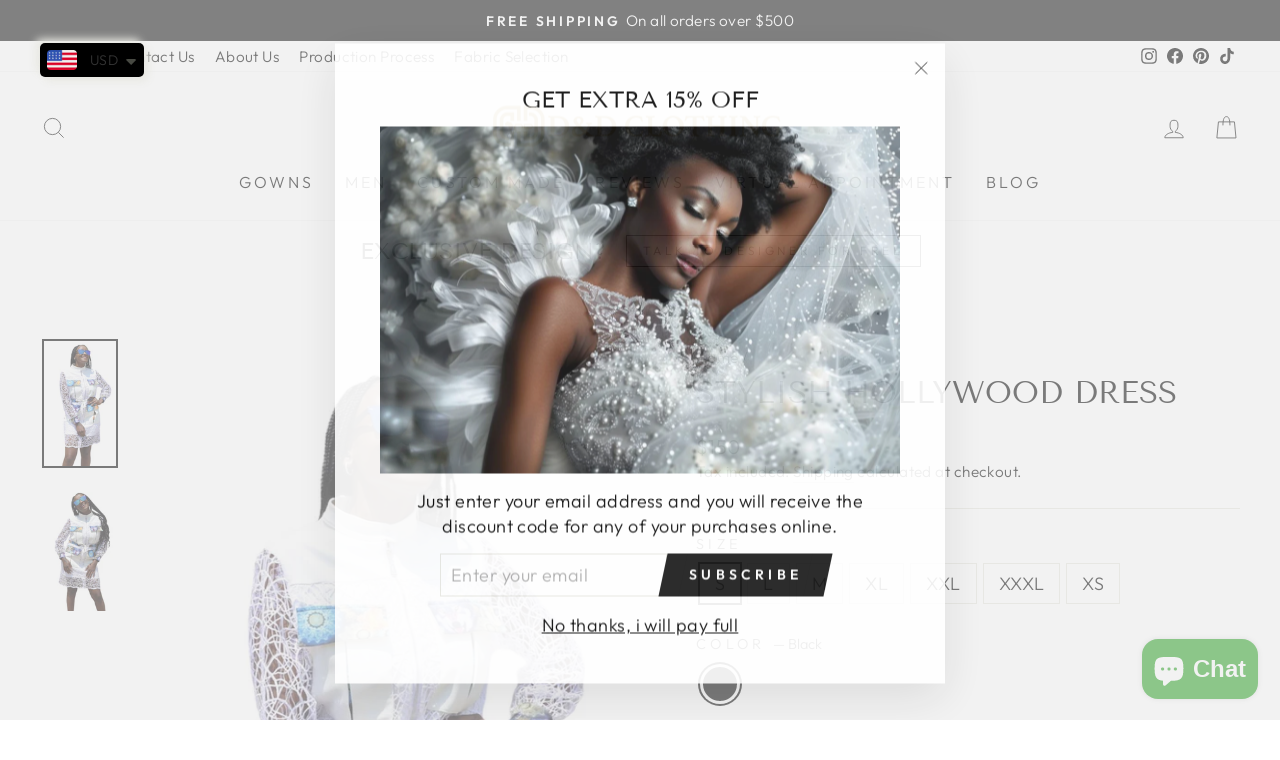

--- FILE ---
content_type: text/html; charset=utf-8
request_url: https://danddclothing.com/products/stylish-holywood-dress
body_size: 42830
content:
<!doctype html>
<html class="no-js" lang="en" dir="ltr">
<head>
  <meta charset="utf-8">
  <meta http-equiv="X-UA-Compatible" content="IE=edge,chrome=1">
  <meta name="viewport" content="width=device-width,initial-scale=1">
  <meta name="theme-color" content="#111111">
  <link rel="canonical" href="https://danddclothing.com/products/stylish-holywood-dress">
  <link rel="preconnect" href="https://cdn.shopify.com">
  <link rel="preconnect" href="https://fonts.shopifycdn.com">
  <link rel="dns-prefetch" href="https://productreviews.shopifycdn.com">
  <link rel="dns-prefetch" href="https://ajax.googleapis.com">
  <link rel="dns-prefetch" href="https://maps.googleapis.com">
  <link rel="dns-prefetch" href="https://maps.gstatic.com"><link rel="shortcut icon" href="//danddclothing.com/cdn/shop/files/Favicon_9b58b9a9-d272-4f08-8295-2dcfdf6005d9_32x32.png?v=1643314373" type="image/png" /><title>Stylish Hollywood Dress
&ndash; D&amp;D Clothing
</title>
<meta name="description" content="Casually Chic, Every Day During these struggling times, when going out is not much of an option, you can have your own runway show with these cute and stunning African design dresses directly at your homes! Gather around with your girl pals and shoot those stressing moments away with these African style dresses that ca"><meta property="og:site_name" content="D&amp;D Clothing">
  <meta property="og:url" content="https://danddclothing.com/products/stylish-holywood-dress">
  <meta property="og:title" content="Stylish Hollywood Dress">
  <meta property="og:type" content="product">
  <meta property="og:description" content="Casually Chic, Every Day During these struggling times, when going out is not much of an option, you can have your own runway show with these cute and stunning African design dresses directly at your homes! Gather around with your girl pals and shoot those stressing moments away with these African style dresses that ca"><meta property="og:image" content="http://danddclothing.com/cdn/shop/products/image_47d84a67-9191-48e5-baea-f5a61aa9d096.jpg?v=1663028412">
    <meta property="og:image:secure_url" content="https://danddclothing.com/cdn/shop/products/image_47d84a67-9191-48e5-baea-f5a61aa9d096.jpg?v=1663028412">
    <meta property="og:image:width" content="1296">
    <meta property="og:image:height" content="2202"><meta name="twitter:site" content="@">
  <meta name="twitter:card" content="summary_large_image">
  <meta name="twitter:title" content="Stylish Hollywood Dress">
  <meta name="twitter:description" content="Casually Chic, Every Day During these struggling times, when going out is not much of an option, you can have your own runway show with these cute and stunning African design dresses directly at your homes! Gather around with your girl pals and shoot those stressing moments away with these African style dresses that ca">
<style data-shopify>@font-face {
  font-family: "Tenor Sans";
  font-weight: 400;
  font-style: normal;
  font-display: swap;
  src: url("//danddclothing.com/cdn/fonts/tenor_sans/tenorsans_n4.966071a72c28462a9256039d3e3dc5b0cf314f65.woff2") format("woff2"),
       url("//danddclothing.com/cdn/fonts/tenor_sans/tenorsans_n4.2282841d948f9649ba5c3cad6ea46df268141820.woff") format("woff");
}

  @font-face {
  font-family: Outfit;
  font-weight: 300;
  font-style: normal;
  font-display: swap;
  src: url("//danddclothing.com/cdn/fonts/outfit/outfit_n3.8c97ae4c4fac7c2ea467a6dc784857f4de7e0e37.woff2") format("woff2"),
       url("//danddclothing.com/cdn/fonts/outfit/outfit_n3.b50a189ccde91f9bceee88f207c18c09f0b62a7b.woff") format("woff");
}


  @font-face {
  font-family: Outfit;
  font-weight: 600;
  font-style: normal;
  font-display: swap;
  src: url("//danddclothing.com/cdn/fonts/outfit/outfit_n6.dfcbaa80187851df2e8384061616a8eaa1702fdc.woff2") format("woff2"),
       url("//danddclothing.com/cdn/fonts/outfit/outfit_n6.88384e9fc3e36038624caccb938f24ea8008a91d.woff") format("woff");
}

  
  
</style><link href="//danddclothing.com/cdn/shop/t/5/assets/theme.css?v=46979928854189788161703220643" rel="stylesheet" type="text/css" media="all" />
<style data-shopify>:root {
    --typeHeaderPrimary: "Tenor Sans";
    --typeHeaderFallback: sans-serif;
    --typeHeaderSize: 36px;
    --typeHeaderWeight: 400;
    --typeHeaderLineHeight: 1;
    --typeHeaderSpacing: 0.0em;

    --typeBasePrimary:Outfit;
    --typeBaseFallback:sans-serif;
    --typeBaseSize: 18px;
    --typeBaseWeight: 300;
    --typeBaseSpacing: 0.025em;
    --typeBaseLineHeight: 1.4;

    --typeCollectionTitle: 20px;

    --iconWeight: 2px;
    --iconLinecaps: miter;

    
      --buttonRadius: 0px;
    

    --colorGridOverlayOpacity: 0.1;
  }

  .placeholder-content {
    background-image: linear-gradient(100deg, #ffffff 40%, #f7f7f7 63%, #ffffff 79%);
  }</style><script>
    document.documentElement.className = document.documentElement.className.replace('no-js', 'js');

    window.theme = window.theme || {};
    theme.routes = {
      home: "/",
      cart: "/cart.js",
      cartPage: "/cart",
      cartAdd: "/cart/add.js",
      cartChange: "/cart/change.js"
    };
    theme.strings = {
      soldOut: "Sold Out",
      unavailable: "Unavailable",
      inStockLabel: "In stock, ready to ship",
      stockLabel: "Low stock - [count] items left",
      willNotShipUntil: "Ready to ship [date]",
      willBeInStockAfter: "Back in stock [date]",
      waitingForStock: "Inventory on the way",
      savePrice: "Save [saved_amount]",
      cartEmpty: "Your cart is currently empty.",
      cartTermsConfirmation: "You must agree with the terms and conditions of sales to check out",
      searchCollections: "Collections:",
      searchPages: "Pages:",
      searchArticles: "Articles:"
    };
    theme.settings = {
      dynamicVariantsEnable: true,
      cartType: "drawer",
      isCustomerTemplate: false,
      moneyFormat: "\u003cspan class=money\u003e${{amount_no_decimals}}\u003c\/span\u003e",
      saveType: "dollar",
      productImageSize: "portrait",
      productImageCover: true,
      predictiveSearch: true,
      predictiveSearchType: "product,article,page,collection",
      quickView: false,
      themeName: 'Impulse',
      themeVersion: "5.2.1"
    };
  </script>

  <script>window.performance && window.performance.mark && window.performance.mark('shopify.content_for_header.start');</script><meta name="google-site-verification" content="9Zo57K8zq-91YridAv7UNtpyltpuFYphpnTWnvB0Quw">
<meta name="facebook-domain-verification" content="9d34g1qz6yzbul3wmwz6plq56hveka">
<meta name="facebook-domain-verification" content="c1w4ml06cogbkxli95rlzn8gtyt0ny">
<meta id="shopify-digital-wallet" name="shopify-digital-wallet" content="/56519262384/digital_wallets/dialog">
<meta name="shopify-checkout-api-token" content="f2065411003dd5f833448e7d86c1b2f6">
<meta id="in-context-paypal-metadata" data-shop-id="56519262384" data-venmo-supported="true" data-environment="production" data-locale="en_US" data-paypal-v4="true" data-currency="USD">
<link rel="alternate" hreflang="x-default" href="https://danddclothing.com/products/stylish-holywood-dress">
<link rel="alternate" hreflang="en" href="https://danddclothing.com/products/stylish-holywood-dress">
<link rel="alternate" hreflang="en-CA" href="https://danddclothing.com/en-ca/products/stylish-holywood-dress">
<link rel="alternate" hreflang="fr-CA" href="https://danddclothing.com/fr-ca/products/stylish-holywood-dress">
<link rel="alternate" hreflang="en-KE" href="https://danddclothing.com/en-ke/products/stylish-holywood-dress">
<link rel="alternate" hreflang="en-AU" href="https://danddclothing.com/en-au/products/stylish-holywood-dress">
<link rel="alternate" hreflang="en-NG" href="https://danddclothing.com/en-ng/products/stylish-holywood-dress">
<link rel="alternate" hreflang="en-MX" href="https://danddclothing.com/en-mx/products/stylish-holywood-dress">
<link rel="alternate" hreflang="es-MX" href="https://danddclothing.com/es-mx/products/stylish-holywood-dress">
<link rel="alternate" hreflang="en-GN" href="https://danddclothing.com/en-gn/products/stylish-holywood-dress">
<link rel="alternate" hreflang="fr-GN" href="https://danddclothing.com/fr-gn/products/stylish-holywood-dress">
<link rel="alternate" hreflang="en-CH" href="https://danddclothing.com/en-ch/products/stylish-holywood-dress">
<link rel="alternate" hreflang="en-ZA" href="https://danddclothing.com/en-za/products/stylish-holywood-dress">
<link rel="alternate" hreflang="en-GB" href="https://danddclothing.com/en-gb/products/stylish-holywood-dress">
<link rel="alternate" hreflang="en-AE" href="https://danddclothing.com/en-ae/products/stylish-holywood-dress">
<link rel="alternate" hreflang="en-DE" href="https://danddclothing.com/en-de/products/stylish-holywood-dress">
<link rel="alternate" hreflang="en-FR" href="https://danddclothing.com/en-fr/products/stylish-holywood-dress">
<link rel="alternate" hreflang="fr-FR" href="https://danddclothing.com/fr-fr/products/stylish-holywood-dress">
<link rel="alternate" type="application/json+oembed" href="https://danddclothing.com/products/stylish-holywood-dress.oembed">
<script async="async" src="/checkouts/internal/preloads.js?locale=en-US"></script>
<script id="shopify-features" type="application/json">{"accessToken":"f2065411003dd5f833448e7d86c1b2f6","betas":["rich-media-storefront-analytics"],"domain":"danddclothing.com","predictiveSearch":true,"shopId":56519262384,"locale":"en"}</script>
<script>var Shopify = Shopify || {};
Shopify.shop = "danddclothing.myshopify.com";
Shopify.locale = "en";
Shopify.currency = {"active":"USD","rate":"1.0"};
Shopify.country = "US";
Shopify.theme = {"name":"Impulse","id":129431896295,"schema_name":"Impulse","schema_version":"5.2.1","theme_store_id":857,"role":"main"};
Shopify.theme.handle = "null";
Shopify.theme.style = {"id":null,"handle":null};
Shopify.cdnHost = "danddclothing.com/cdn";
Shopify.routes = Shopify.routes || {};
Shopify.routes.root = "/";</script>
<script type="module">!function(o){(o.Shopify=o.Shopify||{}).modules=!0}(window);</script>
<script>!function(o){function n(){var o=[];function n(){o.push(Array.prototype.slice.apply(arguments))}return n.q=o,n}var t=o.Shopify=o.Shopify||{};t.loadFeatures=n(),t.autoloadFeatures=n()}(window);</script>
<script id="shop-js-analytics" type="application/json">{"pageType":"product"}</script>
<script defer="defer" async type="module" src="//danddclothing.com/cdn/shopifycloud/shop-js/modules/v2/client.init-shop-cart-sync_BApSsMSl.en.esm.js"></script>
<script defer="defer" async type="module" src="//danddclothing.com/cdn/shopifycloud/shop-js/modules/v2/chunk.common_CBoos6YZ.esm.js"></script>
<script type="module">
  await import("//danddclothing.com/cdn/shopifycloud/shop-js/modules/v2/client.init-shop-cart-sync_BApSsMSl.en.esm.js");
await import("//danddclothing.com/cdn/shopifycloud/shop-js/modules/v2/chunk.common_CBoos6YZ.esm.js");

  window.Shopify.SignInWithShop?.initShopCartSync?.({"fedCMEnabled":true,"windoidEnabled":true});

</script>
<script>(function() {
  var isLoaded = false;
  function asyncLoad() {
    if (isLoaded) return;
    isLoaded = true;
    var urls = ["https:\/\/chimpstatic.com\/mcjs-connected\/js\/users\/8de796684c1c26a3cdf8db20b\/8d3be351daaf67a96060b7c68.js?shop=danddclothing.myshopify.com","https:\/\/cdn.shopify.com\/s\/files\/1\/0449\/2568\/1820\/t\/4\/assets\/booster_currency.js?v=1624978055\u0026shop=danddclothing.myshopify.com","https:\/\/static.klaviyo.com\/onsite\/js\/klaviyo.js?company_id=Vt4egS\u0026shop=danddclothing.myshopify.com","https:\/\/wheelstatic.com\/wheel_app\/script\/?shop=danddclothing.myshopify.com","https:\/\/storage.nfcube.com\/instafeed-252214f2ee5c2c6f06eba58f0467627b.js?shop=danddclothing.myshopify.com"];
    for (var i = 0; i < urls.length; i++) {
      var s = document.createElement('script');
      s.type = 'text/javascript';
      s.async = true;
      s.src = urls[i];
      var x = document.getElementsByTagName('script')[0];
      x.parentNode.insertBefore(s, x);
    }
  };
  if(window.attachEvent) {
    window.attachEvent('onload', asyncLoad);
  } else {
    window.addEventListener('load', asyncLoad, false);
  }
})();</script>
<script id="__st">var __st={"a":56519262384,"offset":-18000,"reqid":"17b5e636-5ac8-47d6-8cc7-334bad8101ed-1768917052","pageurl":"danddclothing.com\/products\/stylish-holywood-dress","u":"4e207828cac9","p":"product","rtyp":"product","rid":6644265681072};</script>
<script>window.ShopifyPaypalV4VisibilityTracking = true;</script>
<script id="captcha-bootstrap">!function(){'use strict';const t='contact',e='account',n='new_comment',o=[[t,t],['blogs',n],['comments',n],[t,'customer']],c=[[e,'customer_login'],[e,'guest_login'],[e,'recover_customer_password'],[e,'create_customer']],r=t=>t.map((([t,e])=>`form[action*='/${t}']:not([data-nocaptcha='true']) input[name='form_type'][value='${e}']`)).join(','),a=t=>()=>t?[...document.querySelectorAll(t)].map((t=>t.form)):[];function s(){const t=[...o],e=r(t);return a(e)}const i='password',u='form_key',d=['recaptcha-v3-token','g-recaptcha-response','h-captcha-response',i],f=()=>{try{return window.sessionStorage}catch{return}},m='__shopify_v',_=t=>t.elements[u];function p(t,e,n=!1){try{const o=window.sessionStorage,c=JSON.parse(o.getItem(e)),{data:r}=function(t){const{data:e,action:n}=t;return t[m]||n?{data:e,action:n}:{data:t,action:n}}(c);for(const[e,n]of Object.entries(r))t.elements[e]&&(t.elements[e].value=n);n&&o.removeItem(e)}catch(o){console.error('form repopulation failed',{error:o})}}const l='form_type',E='cptcha';function T(t){t.dataset[E]=!0}const w=window,h=w.document,L='Shopify',v='ce_forms',y='captcha';let A=!1;((t,e)=>{const n=(g='f06e6c50-85a8-45c8-87d0-21a2b65856fe',I='https://cdn.shopify.com/shopifycloud/storefront-forms-hcaptcha/ce_storefront_forms_captcha_hcaptcha.v1.5.2.iife.js',D={infoText:'Protected by hCaptcha',privacyText:'Privacy',termsText:'Terms'},(t,e,n)=>{const o=w[L][v],c=o.bindForm;if(c)return c(t,g,e,D).then(n);var r;o.q.push([[t,g,e,D],n]),r=I,A||(h.body.append(Object.assign(h.createElement('script'),{id:'captcha-provider',async:!0,src:r})),A=!0)});var g,I,D;w[L]=w[L]||{},w[L][v]=w[L][v]||{},w[L][v].q=[],w[L][y]=w[L][y]||{},w[L][y].protect=function(t,e){n(t,void 0,e),T(t)},Object.freeze(w[L][y]),function(t,e,n,w,h,L){const[v,y,A,g]=function(t,e,n){const i=e?o:[],u=t?c:[],d=[...i,...u],f=r(d),m=r(i),_=r(d.filter((([t,e])=>n.includes(e))));return[a(f),a(m),a(_),s()]}(w,h,L),I=t=>{const e=t.target;return e instanceof HTMLFormElement?e:e&&e.form},D=t=>v().includes(t);t.addEventListener('submit',(t=>{const e=I(t);if(!e)return;const n=D(e)&&!e.dataset.hcaptchaBound&&!e.dataset.recaptchaBound,o=_(e),c=g().includes(e)&&(!o||!o.value);(n||c)&&t.preventDefault(),c&&!n&&(function(t){try{if(!f())return;!function(t){const e=f();if(!e)return;const n=_(t);if(!n)return;const o=n.value;o&&e.removeItem(o)}(t);const e=Array.from(Array(32),(()=>Math.random().toString(36)[2])).join('');!function(t,e){_(t)||t.append(Object.assign(document.createElement('input'),{type:'hidden',name:u})),t.elements[u].value=e}(t,e),function(t,e){const n=f();if(!n)return;const o=[...t.querySelectorAll(`input[type='${i}']`)].map((({name:t})=>t)),c=[...d,...o],r={};for(const[a,s]of new FormData(t).entries())c.includes(a)||(r[a]=s);n.setItem(e,JSON.stringify({[m]:1,action:t.action,data:r}))}(t,e)}catch(e){console.error('failed to persist form',e)}}(e),e.submit())}));const S=(t,e)=>{t&&!t.dataset[E]&&(n(t,e.some((e=>e===t))),T(t))};for(const o of['focusin','change'])t.addEventListener(o,(t=>{const e=I(t);D(e)&&S(e,y())}));const B=e.get('form_key'),M=e.get(l),P=B&&M;t.addEventListener('DOMContentLoaded',(()=>{const t=y();if(P)for(const e of t)e.elements[l].value===M&&p(e,B);[...new Set([...A(),...v().filter((t=>'true'===t.dataset.shopifyCaptcha))])].forEach((e=>S(e,t)))}))}(h,new URLSearchParams(w.location.search),n,t,e,['guest_login'])})(!0,!0)}();</script>
<script integrity="sha256-4kQ18oKyAcykRKYeNunJcIwy7WH5gtpwJnB7kiuLZ1E=" data-source-attribution="shopify.loadfeatures" defer="defer" src="//danddclothing.com/cdn/shopifycloud/storefront/assets/storefront/load_feature-a0a9edcb.js" crossorigin="anonymous"></script>
<script data-source-attribution="shopify.dynamic_checkout.dynamic.init">var Shopify=Shopify||{};Shopify.PaymentButton=Shopify.PaymentButton||{isStorefrontPortableWallets:!0,init:function(){window.Shopify.PaymentButton.init=function(){};var t=document.createElement("script");t.src="https://danddclothing.com/cdn/shopifycloud/portable-wallets/latest/portable-wallets.en.js",t.type="module",document.head.appendChild(t)}};
</script>
<script data-source-attribution="shopify.dynamic_checkout.buyer_consent">
  function portableWalletsHideBuyerConsent(e){var t=document.getElementById("shopify-buyer-consent"),n=document.getElementById("shopify-subscription-policy-button");t&&n&&(t.classList.add("hidden"),t.setAttribute("aria-hidden","true"),n.removeEventListener("click",e))}function portableWalletsShowBuyerConsent(e){var t=document.getElementById("shopify-buyer-consent"),n=document.getElementById("shopify-subscription-policy-button");t&&n&&(t.classList.remove("hidden"),t.removeAttribute("aria-hidden"),n.addEventListener("click",e))}window.Shopify?.PaymentButton&&(window.Shopify.PaymentButton.hideBuyerConsent=portableWalletsHideBuyerConsent,window.Shopify.PaymentButton.showBuyerConsent=portableWalletsShowBuyerConsent);
</script>
<script data-source-attribution="shopify.dynamic_checkout.cart.bootstrap">document.addEventListener("DOMContentLoaded",(function(){function t(){return document.querySelector("shopify-accelerated-checkout-cart, shopify-accelerated-checkout")}if(t())Shopify.PaymentButton.init();else{new MutationObserver((function(e,n){t()&&(Shopify.PaymentButton.init(),n.disconnect())})).observe(document.body,{childList:!0,subtree:!0})}}));
</script>
<script id='scb4127' type='text/javascript' async='' src='https://danddclothing.com/cdn/shopifycloud/privacy-banner/storefront-banner.js'></script><link id="shopify-accelerated-checkout-styles" rel="stylesheet" media="screen" href="https://danddclothing.com/cdn/shopifycloud/portable-wallets/latest/accelerated-checkout-backwards-compat.css" crossorigin="anonymous">
<style id="shopify-accelerated-checkout-cart">
        #shopify-buyer-consent {
  margin-top: 1em;
  display: inline-block;
  width: 100%;
}

#shopify-buyer-consent.hidden {
  display: none;
}

#shopify-subscription-policy-button {
  background: none;
  border: none;
  padding: 0;
  text-decoration: underline;
  font-size: inherit;
  cursor: pointer;
}

#shopify-subscription-policy-button::before {
  box-shadow: none;
}

      </style>

<script>window.performance && window.performance.mark && window.performance.mark('shopify.content_for_header.end');</script>
<script src="//danddclothing.com/cdn/shop/t/5/assets/ets_cf_config.js?v=89482753685872868471655133819" type="text/javascript"></script>


  <script src="//danddclothing.com/cdn/shop/t/5/assets/vendor-scripts-v10.js" defer="defer"></script><script src="//danddclothing.com/cdn/shop/t/5/assets/theme.js?v=171040956575626988331642577758" defer="defer"></script><!-- BEGIN app block: shopify://apps/klaviyo-email-marketing-sms/blocks/klaviyo-onsite-embed/2632fe16-c075-4321-a88b-50b567f42507 -->












  <script async src="https://static.klaviyo.com/onsite/js/Vt4egS/klaviyo.js?company_id=Vt4egS"></script>
  <script>!function(){if(!window.klaviyo){window._klOnsite=window._klOnsite||[];try{window.klaviyo=new Proxy({},{get:function(n,i){return"push"===i?function(){var n;(n=window._klOnsite).push.apply(n,arguments)}:function(){for(var n=arguments.length,o=new Array(n),w=0;w<n;w++)o[w]=arguments[w];var t="function"==typeof o[o.length-1]?o.pop():void 0,e=new Promise((function(n){window._klOnsite.push([i].concat(o,[function(i){t&&t(i),n(i)}]))}));return e}}})}catch(n){window.klaviyo=window.klaviyo||[],window.klaviyo.push=function(){var n;(n=window._klOnsite).push.apply(n,arguments)}}}}();</script>

  
    <script id="viewed_product">
      if (item == null) {
        var _learnq = _learnq || [];

        var MetafieldReviews = null
        var MetafieldYotpoRating = null
        var MetafieldYotpoCount = null
        var MetafieldLooxRating = null
        var MetafieldLooxCount = null
        var okendoProduct = null
        var okendoProductReviewCount = null
        var okendoProductReviewAverageValue = null
        try {
          // The following fields are used for Customer Hub recently viewed in order to add reviews.
          // This information is not part of __kla_viewed. Instead, it is part of __kla_viewed_reviewed_items
          MetafieldReviews = {"rating":{"scale_min":"1.0","scale_max":"5.0","value":"5.0"},"rating_count":2};
          MetafieldYotpoRating = null
          MetafieldYotpoCount = null
          MetafieldLooxRating = null
          MetafieldLooxCount = null

          okendoProduct = null
          // If the okendo metafield is not legacy, it will error, which then requires the new json formatted data
          if (okendoProduct && 'error' in okendoProduct) {
            okendoProduct = null
          }
          okendoProductReviewCount = okendoProduct ? okendoProduct.reviewCount : null
          okendoProductReviewAverageValue = okendoProduct ? okendoProduct.reviewAverageValue : null
        } catch (error) {
          console.error('Error in Klaviyo onsite reviews tracking:', error);
        }

        var item = {
          Name: "Stylish Hollywood Dress",
          ProductID: 6644265681072,
          Categories: ["African Dresses for Women","African Plus Size Clothing","African Wear for Ladies"],
          ImageURL: "https://danddclothing.com/cdn/shop/products/image_47d84a67-9191-48e5-baea-f5a61aa9d096_grande.jpg?v=1663028412",
          URL: "https://danddclothing.com/products/stylish-holywood-dress",
          Brand: "danddclothing",
          Price: "$150",
          Value: "150",
          CompareAtPrice: "$0"
        };
        _learnq.push(['track', 'Viewed Product', item]);
        _learnq.push(['trackViewedItem', {
          Title: item.Name,
          ItemId: item.ProductID,
          Categories: item.Categories,
          ImageUrl: item.ImageURL,
          Url: item.URL,
          Metadata: {
            Brand: item.Brand,
            Price: item.Price,
            Value: item.Value,
            CompareAtPrice: item.CompareAtPrice
          },
          metafields:{
            reviews: MetafieldReviews,
            yotpo:{
              rating: MetafieldYotpoRating,
              count: MetafieldYotpoCount,
            },
            loox:{
              rating: MetafieldLooxRating,
              count: MetafieldLooxCount,
            },
            okendo: {
              rating: okendoProductReviewAverageValue,
              count: okendoProductReviewCount,
            }
          }
        }]);
      }
    </script>
  




  <script>
    window.klaviyoReviewsProductDesignMode = false
  </script>







<!-- END app block --><!-- BEGIN app block: shopify://apps/t-lab-ai-language-translate/blocks/custom_translations/b5b83690-efd4-434d-8c6a-a5cef4019faf --><!-- BEGIN app snippet: custom_translation_scripts --><script>
(()=>{var o=/\([0-9]+?\)$/,M=/\r?\n|\r|\t|\xa0|\u200B|\u200E|&nbsp;| /g,v=/<\/?[a-z][\s\S]*>/i,t=/^(https?:\/\/|\/\/)[^\s/$.?#].[^\s]*$/i,k=/\{\{\s*([a-zA-Z_]\w*)\s*\}\}/g,p=/\{\{\s*([a-zA-Z_]\w*)\s*\}\}/,r=/^(https:)?\/\/cdn\.shopify\.com\/(.+)\.(png|jpe?g|gif|webp|svgz?|bmp|tiff?|ico|avif)/i,e=/^(https:)?\/\/cdn\.shopify\.com/i,a=/\b(?:https?|ftp)?:?\/\/?[^\s\/]+\/[^\s]+\.(?:png|jpe?g|gif|webp|svgz?|bmp|tiff?|ico|avif)\b/i,I=/url\(['"]?(.*?)['"]?\)/,m="__label:",i=document.createElement("textarea"),u={t:["src","data-src","data-source","data-href","data-zoom","data-master","data-bg","base-src"],i:["srcset","data-srcset"],o:["href","data-href"],u:["href","data-href","data-src","data-zoom"]},g=new Set(["img","picture","button","p","a","input"]),h=16.67,s=function(n){return n.nodeType===Node.ELEMENT_NODE},c=function(n){return n.nodeType===Node.TEXT_NODE};function w(n){return r.test(n.trim())||a.test(n.trim())}function b(n){return(n=>(n=n.trim(),t.test(n)))(n)||e.test(n.trim())}var l=function(n){return!n||0===n.trim().length};function j(n){return i.innerHTML=n,i.value}function T(n){return A(j(n))}function A(n){return n.trim().replace(o,"").replace(M,"").trim()}var _=1e3;function D(n){n=n.trim().replace(M,"").replace(/&amp;/g,"&").replace(/&gt;/g,">").replace(/&lt;/g,"<").trim();return n.length>_?N(n):n}function E(n){return n.trim().toLowerCase().replace(/^https:/i,"")}function N(n){for(var t=5381,r=0;r<n.length;r++)t=(t<<5)+t^n.charCodeAt(r);return(t>>>0).toString(36)}function f(n){for(var t=document.createElement("template"),r=(t.innerHTML=n,["SCRIPT","IFRAME","OBJECT","EMBED","LINK","META"]),e=/^(on\w+|srcdoc|style)$/i,a=document.createTreeWalker(t.content,NodeFilter.SHOW_ELEMENT),i=a.nextNode();i;i=a.nextNode()){var o=i;if(r.includes(o.nodeName))o.remove();else for(var u=o.attributes.length-1;0<=u;--u)e.test(o.attributes[u].name)&&o.removeAttribute(o.attributes[u].name)}return t.innerHTML}function d(n,t,r){void 0===r&&(r=20);for(var e=n,a=0;e&&e.parentElement&&a<r;){for(var i=e.parentElement,o=0,u=t;o<u.length;o++)for(var s=u[o],c=0,l=s.l;c<l.length;c++){var f=l[c];switch(f.type){case"class":for(var d=0,v=i.classList;d<v.length;d++){var p=v[d];if(f.value.test(p))return s.label}break;case"id":if(i.id&&f.value.test(i.id))return s.label;break;case"attribute":if(i.hasAttribute(f.name)){if(!f.value)return s.label;var m=i.getAttribute(f.name);if(m&&f.value.test(m))return s.label}}}e=i,a++}return"unknown"}function y(n,t){var r,e,a;"function"==typeof window.fetch&&"AbortController"in window?(r=new AbortController,e=setTimeout(function(){return r.abort()},3e3),fetch(n,{credentials:"same-origin",signal:r.signal}).then(function(n){return clearTimeout(e),n.ok?n.json():Promise.reject(n)}).then(t).catch(console.error)):((a=new XMLHttpRequest).onreadystatechange=function(){4===a.readyState&&200===a.status&&t(JSON.parse(a.responseText))},a.open("GET",n,!0),a.timeout=3e3,a.send())}function O(){var l=/([^\s]+)\.(png|jpe?g|gif|webp|svgz?|bmp|tiff?|ico|avif)$/i,f=/_(\{width\}x*|\{width\}x\{height\}|\d{3,4}x\d{3,4}|\d{3,4}x|x\d{3,4}|pinco|icon|thumb|small|compact|medium|large|grande|original|master)(_crop_\w+)*(@[2-3]x)*(.progressive)*$/i,d=/^(https?|ftp|file):\/\//i;function r(n){var t,r="".concat(n.path).concat(n.v).concat(null!=(r=n.size)?r:"",".").concat(n.p);return n.m&&(r="".concat(n.path).concat(n.m,"/").concat(n.v).concat(null!=(t=n.size)?t:"",".").concat(n.p)),n.host&&(r="".concat(null!=(t=n.protocol)?t:"","//").concat(n.host).concat(r)),n.g&&(r+=n.g),r}return{h:function(n){var t=!0,r=(d.test(n)||n.startsWith("//")||(t=!1,n="https://example.com"+n),t);n.startsWith("//")&&(r=!1,n="https:"+n);try{new URL(n)}catch(n){return null}var e,a,i,o,u,s,n=new URL(n),c=n.pathname.split("/").filter(function(n){return n});return c.length<1||(a=c.pop(),e=null!=(e=c.pop())?e:null,null===(a=a.match(l)))?null:(s=a[1],a=a[2],i=s.match(f),o=s,(u=null)!==i&&(o=s.substring(0,i.index),u=i[0]),s=0<c.length?"/"+c.join("/")+"/":"/",{protocol:r?n.protocol:null,host:t?n.host:null,path:s,g:n.search,m:e,v:o,size:u,p:a,version:n.searchParams.get("v"),width:n.searchParams.get("width")})},T:r,S:function(n){return(n.m?"/".concat(n.m,"/"):"/").concat(n.v,".").concat(n.p)},M:function(n){return(n.m?"/".concat(n.m,"/"):"/").concat(n.v,".").concat(n.p,"?v=").concat(n.version||"0")},k:function(n,t){return r({protocol:t.protocol,host:t.host,path:t.path,g:t.g,m:t.m,v:t.v,size:n.size,p:t.p,version:t.version,width:t.width})}}}var x,S,C={},H={};function q(p,n){var m=new Map,g=new Map,i=new Map,r=new Map,e=new Map,a=new Map,o=new Map,u=function(n){return n.toLowerCase().replace(/[\s\W_]+/g,"")},s=new Set(n.A.map(u)),c=0,l=!1,f=!1,d=O();function v(n,t,r){s.has(u(n))||n&&t&&(r.set(n,t),l=!0)}function t(n,t){if(n&&n.trim()&&0!==m.size){var r=A(n),e=H[r];if(e&&(p.log("dictionary",'Overlapping text: "'.concat(n,'" related to html: "').concat(e,'"')),t)&&(n=>{if(n)for(var t=h(n.outerHTML),r=t._,e=(t.I||(r=0),n.parentElement),a=0;e&&a<5;){var i=h(e.outerHTML),o=i.I,i=i._;if(o){if(p.log("dictionary","Ancestor depth ".concat(a,": overlap score=").concat(i.toFixed(3),", base=").concat(r.toFixed(3))),r<i)return 1;if(i<r&&0<r)return}e=e.parentElement,a++}})(t))p.log("dictionary",'Skipping text translation for "'.concat(n,'" because an ancestor HTML translation exists'));else{e=m.get(r);if(e)return e;var a=n;if(a&&a.trim()&&0!==g.size){for(var i,o,u,s=g.entries(),c=s.next();!c.done;){var l=c.value[0],f=c.value[1],d=a.trim().match(l);if(d&&1<d.length){i=l,o=f,u=d;break}c=s.next()}if(i&&o&&u){var v=u.slice(1),t=o.match(k);if(t&&t.length===v.length)return t.reduce(function(n,t,r){return n.replace(t,v[r])},o)}}}}return null}function h(n){var r,e,a;return!n||!n.trim()||0===i.size?{I:null,_:0}:(r=D(n),a=0,(e=null)!=(n=i.get(r))?{I:n,_:1}:(i.forEach(function(n,t){-1!==t.indexOf(r)&&(t=r.length/t.length,a<t)&&(a=t,e=n)}),{I:e,_:a}))}function w(n){return n&&n.trim()&&0!==i.size&&(n=D(n),null!=(n=i.get(n)))?n:null}function b(n){if(n&&n.trim()&&0!==r.size){var t=E(n),t=r.get(t);if(t)return t;t=d.h(n);if(t){n=d.M(t).toLowerCase(),n=r.get(n);if(n)return n;n=d.S(t).toLowerCase(),t=r.get(n);if(t)return t}}return null}function T(n){return!n||!n.trim()||0===e.size||void 0===(n=e.get(A(n)))?null:n}function y(n){return!n||!n.trim()||0===a.size||void 0===(n=a.get(E(n)))?null:n}function x(n){var t;return!n||!n.trim()||0===o.size?null:null!=(t=o.get(A(n)))?t:(t=D(n),void 0!==(n=o.get(t))?n:null)}function S(){var n={j:m,D:g,N:i,O:r,C:e,H:a,q:o,L:l,R:c,F:C};return JSON.stringify(n,function(n,t){return t instanceof Map?Object.fromEntries(t.entries()):t})}return{J:function(n,t){v(n,t,m)},U:function(n,t){n&&t&&(n=new RegExp("^".concat(n,"$"),"s"),g.set(n,t),l=!0)},$:function(n,t){var r;n!==t&&(v((r=j(r=n).trim().replace(M,"").trim()).length>_?N(r):r,t,i),c=Math.max(c,n.length))},P:function(n,t){v(n,t,r),(n=d.h(n))&&(v(d.M(n).toLowerCase(),t,r),v(d.S(n).toLowerCase(),t,r))},G:function(n,t){v(n.replace("[img-alt]","").replace(M,"").trim(),t,e)},B:function(n,t){v(n,t,a)},W:function(n,t){f=!0,v(n,t,o)},V:function(){return p.log("dictionary","Translation dictionaries: ",S),i.forEach(function(n,r){m.forEach(function(n,t){r!==t&&-1!==r.indexOf(t)&&(C[t]=A(n),H[t]=r)})}),p.log("dictionary","appliedTextTranslations: ",JSON.stringify(C)),p.log("dictionary","overlappingTexts: ",JSON.stringify(H)),{L:l,Z:f,K:t,X:w,Y:b,nn:T,tn:y,rn:x}}}}function z(n,t,r){function f(n,t){t=n.split(t);return 2===t.length?t[1].trim()?t:[t[0]]:[n]}var d=q(r,t);return n.forEach(function(n){if(n){var c,l=n.name,n=n.value;if(l&&n){if("string"==typeof n)try{c=JSON.parse(n)}catch(n){return void r.log("dictionary","Invalid metafield JSON for "+l,function(){return String(n)})}else c=n;c&&Object.keys(c).forEach(function(e){if(e){var n,t,r,a=c[e];if(a)if(e!==a)if(l.includes("judge"))r=T(e),d.W(r,a);else if(e.startsWith("[img-alt]"))d.G(e,a);else if(e.startsWith("[img-src]"))n=E(e.replace("[img-src]","")),d.P(n,a);else if(v.test(e))d.$(e,a);else if(w(e))n=E(e),d.P(n,a);else if(b(e))r=E(e),d.B(r,a);else if("/"===(n=(n=e).trim())[0]&&"/"!==n[1]&&(r=E(e),d.B(r,a),r=T(e),d.J(r,a)),p.test(e))(s=(r=e).match(k))&&0<s.length&&(t=r.replace(/[-\/\\^$*+?.()|[\]]/g,"\\$&"),s.forEach(function(n){t=t.replace(n,"(.*)")}),d.U(t,a));else if(e.startsWith(m))r=a.replace(m,""),s=e.replace(m,""),d.J(T(s),r);else{if("product_tags"===l)for(var i=0,o=["_",":"];i<o.length;i++){var u=(n=>{if(e.includes(n)){var t=f(e,n),r=f(a,n);if(t.length===r.length)return t.forEach(function(n,t){n!==r[t]&&(d.J(T(n),r[t]),d.J(T("".concat(n,":")),"".concat(r[t],":")))}),{value:void 0}}})(o[i]);if("object"==typeof u)return u.value}var s=T(e);s!==a&&d.J(s,a)}}})}}}),d.V()}function L(y,x){var e=[{label:"judge-me",l:[{type:"class",value:/jdgm/i},{type:"id",value:/judge-me/i},{type:"attribute",name:"data-widget-name",value:/review_widget/i}]}],a=O();function S(r,n,e){n.forEach(function(n){var t=r.getAttribute(n);t&&(t=n.includes("href")?e.tn(t):e.K(t))&&r.setAttribute(n,t)})}function M(n,t,r){var e,a=n.getAttribute(t);a&&((e=i(a=E(a.split("&")[0]),r))?n.setAttribute(t,e):(e=r.tn(a))&&n.setAttribute(t,e))}function k(n,t,r){var e=n.getAttribute(t);e&&(e=((n,t)=>{var r=(n=n.split(",").filter(function(n){return null!=n&&""!==n.trim()}).map(function(n){var n=n.trim().split(/\s+/),t=n[0].split("?"),r=t[0],t=t[1],t=t?t.split("&"):[],e=((n,t)=>{for(var r=0;r<n.length;r++)if(t(n[r]))return n[r];return null})(t,function(n){return n.startsWith("v=")}),t=t.filter(function(n){return!n.startsWith("v=")}),n=n[1];return{url:r,version:e,en:t.join("&"),size:n}}))[0].url;if(r=i(r=n[0].version?"".concat(r,"?").concat(n[0].version):r,t)){var e=a.h(r);if(e)return n.map(function(n){var t=n.url,r=a.h(t);return r&&(t=a.k(r,e)),n.en&&(r=t.includes("?")?"&":"?",t="".concat(t).concat(r).concat(n.en)),t=n.size?"".concat(t," ").concat(n.size):t}).join(",")}})(e,r))&&n.setAttribute(t,e)}function i(n,t){var r=a.h(n);return null===r?null:(n=t.Y(n))?null===(n=a.h(n))?null:a.k(r,n):(n=a.S(r),null===(t=t.Y(n))||null===(n=a.h(t))?null:a.k(r,n))}function A(n,t,r){var e,a,i,o;r.an&&(e=n,a=r.on,u.o.forEach(function(n){var t=e.getAttribute(n);if(!t)return!1;!t.startsWith("/")||t.startsWith("//")||t.startsWith(a)||(t="".concat(a).concat(t),e.setAttribute(n,t))})),i=n,r=u.u.slice(),o=t,r.forEach(function(n){var t,r=i.getAttribute(n);r&&(w(r)?(t=o.Y(r))&&i.setAttribute(n,t):(t=o.tn(r))&&i.setAttribute(n,t))})}function _(t,r){var n,e,a,i,o;u.t.forEach(function(n){return M(t,n,r)}),u.i.forEach(function(n){return k(t,n,r)}),e="alt",a=r,(o=(n=t).getAttribute(e))&&((i=a.nn(o))?n.setAttribute(e,i):(i=a.K(o))&&n.setAttribute(e,i))}return{un:function(n){return!(!n||!s(n)||x.sn.includes((n=n).tagName.toLowerCase())||n.classList.contains("tl-switcher-container")||(n=n.parentNode)&&["SCRIPT","STYLE"].includes(n.nodeName.toUpperCase()))},cn:function(n){if(c(n)&&null!=(t=n.textContent)&&t.trim()){if(y.Z)if("judge-me"===d(n,e,5)){var t=y.rn(n.textContent);if(t)return void(n.textContent=j(t))}var r,t=y.K(n.textContent,n.parentElement||void 0);t&&(r=n.textContent.trim().replace(o,"").trim(),n.textContent=j(n.textContent.replace(r,t)))}},ln:function(n){if(!!l(n.textContent)||!n.innerHTML)return!1;if(y.Z&&"judge-me"===d(n,e,5)){var t=y.rn(n.innerHTML);if(t)return n.innerHTML=f(t),!0}t=y.X(n.innerHTML);return!!t&&(n.innerHTML=f(t),!0)},fn:function(n){var t,r,e,a,i,o,u,s,c,l;switch(S(n,["data-label","title"],y),n.tagName.toLowerCase()){case"span":S(n,["data-tooltip"],y);break;case"a":A(n,y,x);break;case"input":c=u=y,(l=(s=o=n).getAttribute("type"))&&("submit"===l||"button"===l)&&(l=s.getAttribute("value"),c=c.K(l))&&s.setAttribute("value",c),S(o,["placeholder"],u);break;case"textarea":S(n,["placeholder"],y);break;case"img":_(n,y);break;case"picture":for(var f=y,d=n.childNodes,v=0;v<d.length;v++){var p=d[v];if(p.tagName)switch(p.tagName.toLowerCase()){case"source":k(p,"data-srcset",f),k(p,"srcset",f);break;case"img":_(p,f)}}break;case"div":s=l=y,(u=o=c=n)&&(o=o.style.backgroundImage||o.getAttribute("data-bg")||"")&&"none"!==o&&(o=o.match(I))&&o[1]&&(o=o[1],s=s.Y(o))&&(u.style.backgroundImage='url("'.concat(s,'")')),a=c,i=l,["src","data-src","data-bg"].forEach(function(n){return M(a,n,i)}),["data-bgset"].forEach(function(n){return k(a,n,i)}),["data-href"].forEach(function(n){return S(a,[n],i)});break;case"button":r=y,(e=(t=n).getAttribute("value"))&&(r=r.K(e))&&t.setAttribute("value",r);break;case"iframe":e=y,(r=(t=n).getAttribute("src"))&&(e=e.tn(r))&&t.setAttribute("src",e);break;case"video":for(var m=n,g=y,h=["src"],w=0;w<h.length;w++){var b=h[w],T=m.getAttribute(b);T&&(T=g.tn(T))&&m.setAttribute(b,T)}}},getImageTranslation:function(n){return i(n,y)}}}function R(s,c,l){r=c.dn,e=new WeakMap;var r,e,a={add:function(n){var t=Date.now()+r;e.set(n,t)},has:function(n){var t=null!=(t=e.get(n))?t:0;return!(Date.now()>=t&&(e.delete(n),1))}},i=[],o=[],f=[],d=[],u=2*h,v=3*h;function p(n){var t,r,e;n&&(n.nodeType===Node.TEXT_NODE&&s.un(n.parentElement)?s.cn(n):s.un(n)&&(n=n,s.fn(n),t=g.has(n.tagName.toLowerCase())||(t=(t=n).getBoundingClientRect(),r=window.innerHeight||document.documentElement.clientHeight,e=window.innerWidth||document.documentElement.clientWidth,r=t.top<=r&&0<=t.top+t.height,e=t.left<=e&&0<=t.left+t.width,r&&e),a.has(n)||(t?i:o).push(n)))}function m(n){if(l.log("messageHandler","Processing element:",n),s.un(n)){var t=s.ln(n);if(a.add(n),!t){var r=n.childNodes;l.log("messageHandler","Child nodes:",r);for(var e=0;e<r.length;e++)p(r[e])}}}requestAnimationFrame(function n(){for(var t=performance.now();0<i.length;){var r=i.shift();if(r&&!a.has(r)&&m(r),performance.now()-t>=v)break}requestAnimationFrame(n)}),requestAnimationFrame(function n(){for(var t=performance.now();0<o.length;){var r=o.shift();if(r&&!a.has(r)&&m(r),performance.now()-t>=u)break}requestAnimationFrame(n)}),c.vn&&requestAnimationFrame(function n(){for(var t=performance.now();0<f.length;){var r=f.shift();if(r&&s.fn(r),performance.now()-t>=u)break}requestAnimationFrame(n)}),c.pn&&requestAnimationFrame(function n(){for(var t=performance.now();0<d.length;){var r=d.shift();if(r&&s.cn(r),performance.now()-t>=u)break}requestAnimationFrame(n)});var n={subtree:!0,childList:!0,attributes:c.vn,characterData:c.pn};new MutationObserver(function(n){l.log("observer","Observer:",n);for(var t=0;t<n.length;t++){var r=n[t];switch(r.type){case"childList":for(var e=r.addedNodes,a=0;a<e.length;a++)p(e[a]);var i=r.target.childNodes;if(i.length<=10)for(var o=0;o<i.length;o++)p(i[o]);break;case"attributes":var u=r.target;s.un(u)&&u&&f.push(u);break;case"characterData":c.pn&&(u=r.target)&&u.nodeType===Node.TEXT_NODE&&d.push(u)}}}).observe(document.documentElement,n)}void 0===window.TranslationLab&&(window.TranslationLab={}),window.TranslationLab.CustomTranslations=(x=(()=>{var a;try{a=window.localStorage.getItem("tlab_debug_mode")||null}catch(n){a=null}return{log:function(n,t){for(var r=[],e=2;e<arguments.length;e++)r[e-2]=arguments[e];!a||"observer"===n&&"all"===a||("all"===a||a===n||"custom"===n&&"custom"===a)&&(n=r.map(function(n){if("function"==typeof n)try{return n()}catch(n){return"Error generating parameter: ".concat(n.message)}return n}),console.log.apply(console,[t].concat(n)))}}})(),S=null,{init:function(n,t){n&&!n.isPrimaryLocale&&n.translationsMetadata&&n.translationsMetadata.length&&(0<(t=((n,t,r,e)=>{function a(n,t){for(var r=[],e=2;e<arguments.length;e++)r[e-2]=arguments[e];for(var a=0,i=r;a<i.length;a++){var o=i[a];if(o&&void 0!==o[n])return o[n]}return t}var i=window.localStorage.getItem("tlab_feature_options"),o=null;if(i)try{o=JSON.parse(i)}catch(n){e.log("dictionary","Invalid tlab_feature_options JSON",String(n))}var r=a("useMessageHandler",!0,o,i=r),u=a("messageHandlerCooldown",2e3,o,i),s=a("localizeUrls",!1,o,i),c=a("processShadowRoot",!1,o,i),l=a("attributesMutations",!1,o,i),f=a("processCharacterData",!1,o,i),d=a("excludedTemplates",[],o,i),o=a("phraseIgnoreList",[],o,i);return e.log("dictionary","useMessageHandler:",r),e.log("dictionary","messageHandlerCooldown:",u),e.log("dictionary","localizeUrls:",s),e.log("dictionary","processShadowRoot:",c),e.log("dictionary","attributesMutations:",l),e.log("dictionary","processCharacterData:",f),e.log("dictionary","excludedTemplates:",d),e.log("dictionary","phraseIgnoreList:",o),{sn:["html","head","meta","script","noscript","style","link","canvas","svg","g","path","ellipse","br","hr"],locale:n,on:t,gn:r,dn:u,an:s,hn:c,vn:l,pn:f,mn:d,A:o}})(n.locale,n.on,t,x)).mn.length&&t.mn.includes(n.template)||(n=z(n.translationsMetadata,t,x),S=L(n,t),n.L&&(t.gn&&R(S,t,x),window.addEventListener("DOMContentLoaded",function(){function e(n){n=/\/products\/(.+?)(\?.+)?$/.exec(n);return n?n[1]:null}var n,t,r,a;(a=document.querySelector(".cbb-frequently-bought-selector-label-name"))&&"true"!==a.getAttribute("translated")&&(n=e(window.location.pathname))&&(t="https://".concat(window.location.host,"/products/").concat(n,".json"),r="https://".concat(window.location.host).concat(window.Shopify.routes.root,"products/").concat(n,".json"),y(t,function(n){a.childNodes.forEach(function(t){t.textContent===n.product.title&&y(r,function(n){t.textContent!==n.product.title&&(t.textContent=n.product.title,a.setAttribute("translated","true"))})})}),document.querySelectorAll('[class*="cbb-frequently-bought-selector-link"]').forEach(function(t){var n,r;"true"!==t.getAttribute("translated")&&(n=t.getAttribute("href"))&&(r=e(n))&&y("https://".concat(window.location.host).concat(window.Shopify.routes.root,"products/").concat(r,".json"),function(n){t.textContent!==n.product.title&&(t.textContent=n.product.title,t.setAttribute("translated","true"))})}))}))))},getImageTranslation:function(n){return x.log("dictionary","translationManager: ",S),S?S.getImageTranslation(n):null}})})();
</script><!-- END app snippet -->

<script>
  (function() {
    var ctx = {
      locale: 'en',
      isPrimaryLocale: true,
      rootUrl: '',
      translationsMetadata: [{},{"name":"judge-me-product-review","value":null}],
      template: "product",
    };
    var settings = null;
    TranslationLab.CustomTranslations.init(ctx, settings);
  })()
</script>


<!-- END app block --><!-- BEGIN app block: shopify://apps/t-lab-ai-language-translate/blocks/language_switcher/b5b83690-efd4-434d-8c6a-a5cef4019faf --><!-- BEGIN app snippet: switcher_styling -->

<link href="//cdn.shopify.com/extensions/019bb762-7264-7b99-8d86-32684349d784/content-translation-297/assets/advanced-switcher.css" rel="stylesheet" type="text/css" media="all" />

<style>
  .tl-switcher-container.tl-custom-position {
    border-width: 1px;
    border-style: solid;
    border-color: #000000;
    background-color: #ffffff;
  }

  .tl-custom-position.top-right {
    top: 55px;
    right: 20px;
    bottom: auto;
    left: auto;
  }

  .tl-custom-position.top-left {
    top: 55px;
    right: auto;
    bottom: auto;
    left: 20px;
  }

  .tl-custom-position.bottom-left {
    position: fixed;
    top: auto;
    right: auto;
    bottom: 20px;
    left: 20px;
  }

  .tl-custom-position.bottom-right {
    position: fixed;
    top: auto;
    right: 20px;
    bottom: 20px;
    left: auto;
  }

  .tl-custom-position > div {
    font-size: 14px;
    color: #5c5c5c;
  }

  .tl-custom-position .tl-label {
    color: #5c5c5c;
  }

  .tl-dropdown,
  .tl-overlay,
  .tl-options {
    display: none;
  }

  .tl-dropdown.bottom-right,
  .tl-dropdown.bottom-left {
    bottom: 100%;
    top: auto;
  }

  .tl-dropdown.top-right,
  .tl-dropdown.bottom-right {
    right: 0;
    left: auto;
  }

  .tl-options.bottom-right,
  .tl-options.bottom-left {
    bottom: 100%;
    top: auto;
  }

  .tl-options.top-right,
  .tl-options.bottom-right {
    right: 0;
    left: auto;
  }

  div:not(.tl-inner) > .tl-switcher .tl-select,
  div.tl-selections {
    border-width: 0px;
  }

  

  
</style>
<!-- END app snippet -->

<script type="text/template" id="tl-switcher-template">
  <div class="tl-switcher-container hidden ">
    
        <!-- BEGIN app snippet: language_form --><div class="tl-switcher tl-language"><form method="post" action="/localization" id="localization_form" accept-charset="UTF-8" class="shopify-localization-form" enctype="multipart/form-data"><input type="hidden" name="form_type" value="localization" /><input type="hidden" name="utf8" value="✓" /><input type="hidden" name="_method" value="put" /><input type="hidden" name="return_to" value="/products/stylish-holywood-dress" />
    <div class="tl-select">
      
          <img
            class="tl-flag"
            loading="lazy"
            width="20"
            height="18"
            alt="Language switcher country flag for English"
            src="https://cdn.shopify.com/extensions/019bb762-7264-7b99-8d86-32684349d784/content-translation-297/assets/gb.svg"
          >
            <span class="tl-label tl-name">English</span>
      
    </div>
    <ul class="tl-options " role="list">
      
          <li
            class="tl-option active"
            data-value="en"
          >
              <img
                class="tl-flag"
                loading="lazy"
                width="20"
                height="18"
                alt="Language dropdown option country flag for English"
                src="https://cdn.shopify.com/extensions/019bb762-7264-7b99-8d86-32684349d784/content-translation-297/assets/gb.svg"
              >
                <span class="tl-label tl-name" for="English">English</span>
          </li>
      
    </ul>
    <input type="hidden" name="country_code" value="US">
    <input type="hidden" name="language_code" value="en"></form>
</div>
<!-- END app snippet -->

      
    <!-- BEGIN app snippet: language_form2 --><div class="tl-languages-unwrap" style="display: none;"><form method="post" action="/localization" id="localization_form" accept-charset="UTF-8" class="shopify-localization-form" enctype="multipart/form-data"><input type="hidden" name="form_type" value="localization" /><input type="hidden" name="utf8" value="✓" /><input type="hidden" name="_method" value="put" /><input type="hidden" name="return_to" value="/products/stylish-holywood-dress" />
    <ul class="tl-options" role="list">
      
          <li
            class="tl-option active"
            data-value="en"
          >
                <span class="tl-label tl-name" for="English">English</span>
          </li>
      
    </ul>
    <input type="hidden" name="country_code" value="US">
    <input type="hidden" name="language_code" value="en"></form>
</div>
<!-- END app snippet -->
  </div>
</script>

<!-- BEGIN app snippet: switcher_init_script --><script>
  "use strict";
  (()=>{let s="tlSwitcherReady",l="hidden";function c(i,r,t=0){var e=i.map(function(e){return document.querySelector(e)});if(e.every(function(e){return!!e}))r(e);else{let e=new MutationObserver(function(e,t){var n=i.map(function(e){return document.querySelector(e)});n.every(function(e){return!!e})&&(t.disconnect(),r(n))});e.observe(document.documentElement,{childList:!0,subtree:!0}),0<t&&setTimeout(function(){e.disconnect()},t)}}let a=function(c,a){return function(t){var n=t[0],i=t[1];if(n&&i){var r=n.cloneNode(!0);let e=!1;switch(a){case"before":var o=i.parentElement;o&&(o.insertBefore(r,i),e=!0);break;case"after":o=i.parentElement;o&&(o.insertBefore(r,i.nextSibling),e=!0);break;case"in-element-prepend":o=i.firstChild;i.insertBefore(r,o),e=!0;break;case"in-element":i.appendChild(r),e=!0}e&&(r instanceof HTMLElement&&(r.classList.add(c),r.classList.remove(l)),t=new CustomEvent(s,{detail:{switcherElement:r}}),document.dispatchEvent(t))}}};function r(e){switch(e.switcherPosition){case"header":t=e.switcherPrototypeSelector,i=e.headerRelativePosition,r=e.mobileRefElement,o=e.mobileRelativePosition,(n=e.headerRefElement)&&n.split(",").map(e=>e.trim()).filter(Boolean).forEach(e=>{c([t,e],a("desktop",i),3e3)}),r&&r.split(",").map(e=>e.trim()).filter(Boolean).forEach(e=>{c([t,e],a("mobile",o))});break;case"custom":n=e.switcherPrototypeSelector,(n=document.querySelector(n))&&(n.classList.add("tl-custom-position"),n.classList.remove(l),n=new CustomEvent(s,{detail:{switcherElement:n}}),document.dispatchEvent(n))}var t,n,i,r,o}void 0===window.TranslationLab&&(window.TranslationLab={}),window.TranslationLab.Switcher={configure:function(i){c(["body"],e=>{var t,n=document.getElementById("tl-switcher-template");n&&((t=document.createElement("div")).innerHTML=n.innerHTML,n=t.querySelector(".tl-switcher-container"))&&(t=n.cloneNode(!0),e[0])&&e[0].appendChild(t),r(i)})}}})();
</script><!-- END app snippet -->

<script>
  (function () {

    var enabledShopCurrenciesJson = '[{"name":"United States Dollar","iso_code":"USD","symbol":"$"}]';
    var availableCountriesJson = '[{"name":"Afghanistan","iso_code":"AF","currency_code":"USD"},{"name":"Åland Islands","iso_code":"AX","currency_code":"USD"},{"name":"Albania","iso_code":"AL","currency_code":"USD"},{"name":"Algeria","iso_code":"DZ","currency_code":"USD"},{"name":"Andorra","iso_code":"AD","currency_code":"USD"},{"name":"Angola","iso_code":"AO","currency_code":"USD"},{"name":"Anguilla","iso_code":"AI","currency_code":"USD"},{"name":"Antigua &amp; Barbuda","iso_code":"AG","currency_code":"USD"},{"name":"Argentina","iso_code":"AR","currency_code":"USD"},{"name":"Armenia","iso_code":"AM","currency_code":"USD"},{"name":"Aruba","iso_code":"AW","currency_code":"USD"},{"name":"Ascension Island","iso_code":"AC","currency_code":"USD"},{"name":"Australia","iso_code":"AU","currency_code":"USD"},{"name":"Austria","iso_code":"AT","currency_code":"USD"},{"name":"Azerbaijan","iso_code":"AZ","currency_code":"USD"},{"name":"Bahamas","iso_code":"BS","currency_code":"USD"},{"name":"Bahrain","iso_code":"BH","currency_code":"USD"},{"name":"Bangladesh","iso_code":"BD","currency_code":"USD"},{"name":"Barbados","iso_code":"BB","currency_code":"USD"},{"name":"Belarus","iso_code":"BY","currency_code":"USD"},{"name":"Belgium","iso_code":"BE","currency_code":"USD"},{"name":"Belize","iso_code":"BZ","currency_code":"USD"},{"name":"Benin","iso_code":"BJ","currency_code":"USD"},{"name":"Bermuda","iso_code":"BM","currency_code":"USD"},{"name":"Bhutan","iso_code":"BT","currency_code":"USD"},{"name":"Bosnia &amp; Herzegovina","iso_code":"BA","currency_code":"USD"},{"name":"Botswana","iso_code":"BW","currency_code":"USD"},{"name":"British Indian Ocean Territory","iso_code":"IO","currency_code":"USD"},{"name":"British Virgin Islands","iso_code":"VG","currency_code":"USD"},{"name":"Brunei","iso_code":"BN","currency_code":"USD"},{"name":"Bulgaria","iso_code":"BG","currency_code":"USD"},{"name":"Burkina Faso","iso_code":"BF","currency_code":"USD"},{"name":"Burundi","iso_code":"BI","currency_code":"USD"},{"name":"Cambodia","iso_code":"KH","currency_code":"USD"},{"name":"Cameroon","iso_code":"CM","currency_code":"USD"},{"name":"Canada","iso_code":"CA","currency_code":"USD"},{"name":"Cape Verde","iso_code":"CV","currency_code":"USD"},{"name":"Caribbean Netherlands","iso_code":"BQ","currency_code":"USD"},{"name":"Cayman Islands","iso_code":"KY","currency_code":"USD"},{"name":"Central African Republic","iso_code":"CF","currency_code":"USD"},{"name":"Chad","iso_code":"TD","currency_code":"USD"},{"name":"Chile","iso_code":"CL","currency_code":"USD"},{"name":"China","iso_code":"CN","currency_code":"USD"},{"name":"Christmas Island","iso_code":"CX","currency_code":"USD"},{"name":"Cocos (Keeling) Islands","iso_code":"CC","currency_code":"USD"},{"name":"Colombia","iso_code":"CO","currency_code":"USD"},{"name":"Comoros","iso_code":"KM","currency_code":"USD"},{"name":"Congo - Brazzaville","iso_code":"CG","currency_code":"USD"},{"name":"Congo - Kinshasa","iso_code":"CD","currency_code":"USD"},{"name":"Cook Islands","iso_code":"CK","currency_code":"USD"},{"name":"Costa Rica","iso_code":"CR","currency_code":"USD"},{"name":"Côte d’Ivoire","iso_code":"CI","currency_code":"USD"},{"name":"Croatia","iso_code":"HR","currency_code":"USD"},{"name":"Curaçao","iso_code":"CW","currency_code":"USD"},{"name":"Cyprus","iso_code":"CY","currency_code":"USD"},{"name":"Czechia","iso_code":"CZ","currency_code":"USD"},{"name":"Denmark","iso_code":"DK","currency_code":"USD"},{"name":"Djibouti","iso_code":"DJ","currency_code":"USD"},{"name":"Dominica","iso_code":"DM","currency_code":"USD"},{"name":"Dominican Republic","iso_code":"DO","currency_code":"USD"},{"name":"Ecuador","iso_code":"EC","currency_code":"USD"},{"name":"Egypt","iso_code":"EG","currency_code":"USD"},{"name":"El Salvador","iso_code":"SV","currency_code":"USD"},{"name":"Equatorial Guinea","iso_code":"GQ","currency_code":"USD"},{"name":"Eritrea","iso_code":"ER","currency_code":"USD"},{"name":"Estonia","iso_code":"EE","currency_code":"USD"},{"name":"Eswatini","iso_code":"SZ","currency_code":"USD"},{"name":"Ethiopia","iso_code":"ET","currency_code":"USD"},{"name":"Falkland Islands","iso_code":"FK","currency_code":"USD"},{"name":"Faroe Islands","iso_code":"FO","currency_code":"USD"},{"name":"Fiji","iso_code":"FJ","currency_code":"USD"},{"name":"Finland","iso_code":"FI","currency_code":"USD"},{"name":"France","iso_code":"FR","currency_code":"USD"},{"name":"French Guiana","iso_code":"GF","currency_code":"USD"},{"name":"French Polynesia","iso_code":"PF","currency_code":"USD"},{"name":"French Southern Territories","iso_code":"TF","currency_code":"USD"},{"name":"Gabon","iso_code":"GA","currency_code":"USD"},{"name":"Gambia","iso_code":"GM","currency_code":"USD"},{"name":"Georgia","iso_code":"GE","currency_code":"USD"},{"name":"Germany","iso_code":"DE","currency_code":"USD"},{"name":"Ghana","iso_code":"GH","currency_code":"USD"},{"name":"Gibraltar","iso_code":"GI","currency_code":"USD"},{"name":"Greece","iso_code":"GR","currency_code":"USD"},{"name":"Greenland","iso_code":"GL","currency_code":"USD"},{"name":"Grenada","iso_code":"GD","currency_code":"USD"},{"name":"Guadeloupe","iso_code":"GP","currency_code":"USD"},{"name":"Guatemala","iso_code":"GT","currency_code":"USD"},{"name":"Guernsey","iso_code":"GG","currency_code":"USD"},{"name":"Guinea","iso_code":"GN","currency_code":"USD"},{"name":"Guinea-Bissau","iso_code":"GW","currency_code":"USD"},{"name":"Guyana","iso_code":"GY","currency_code":"USD"},{"name":"Haiti","iso_code":"HT","currency_code":"USD"},{"name":"Honduras","iso_code":"HN","currency_code":"USD"},{"name":"Hong Kong SAR","iso_code":"HK","currency_code":"USD"},{"name":"Hungary","iso_code":"HU","currency_code":"USD"},{"name":"Iceland","iso_code":"IS","currency_code":"USD"},{"name":"India","iso_code":"IN","currency_code":"USD"},{"name":"Indonesia","iso_code":"ID","currency_code":"USD"},{"name":"Iraq","iso_code":"IQ","currency_code":"USD"},{"name":"Ireland","iso_code":"IE","currency_code":"USD"},{"name":"Isle of Man","iso_code":"IM","currency_code":"USD"},{"name":"Israel","iso_code":"IL","currency_code":"USD"},{"name":"Italy","iso_code":"IT","currency_code":"USD"},{"name":"Jamaica","iso_code":"JM","currency_code":"USD"},{"name":"Japan","iso_code":"JP","currency_code":"USD"},{"name":"Jersey","iso_code":"JE","currency_code":"USD"},{"name":"Jordan","iso_code":"JO","currency_code":"USD"},{"name":"Kazakhstan","iso_code":"KZ","currency_code":"USD"},{"name":"Kenya","iso_code":"KE","currency_code":"USD"},{"name":"Kiribati","iso_code":"KI","currency_code":"USD"},{"name":"Kosovo","iso_code":"XK","currency_code":"USD"},{"name":"Kuwait","iso_code":"KW","currency_code":"USD"},{"name":"Kyrgyzstan","iso_code":"KG","currency_code":"USD"},{"name":"Laos","iso_code":"LA","currency_code":"USD"},{"name":"Latvia","iso_code":"LV","currency_code":"USD"},{"name":"Lebanon","iso_code":"LB","currency_code":"USD"},{"name":"Lesotho","iso_code":"LS","currency_code":"USD"},{"name":"Liberia","iso_code":"LR","currency_code":"USD"},{"name":"Libya","iso_code":"LY","currency_code":"USD"},{"name":"Liechtenstein","iso_code":"LI","currency_code":"USD"},{"name":"Lithuania","iso_code":"LT","currency_code":"USD"},{"name":"Luxembourg","iso_code":"LU","currency_code":"USD"},{"name":"Macao SAR","iso_code":"MO","currency_code":"USD"},{"name":"Madagascar","iso_code":"MG","currency_code":"USD"},{"name":"Malawi","iso_code":"MW","currency_code":"USD"},{"name":"Malaysia","iso_code":"MY","currency_code":"USD"},{"name":"Maldives","iso_code":"MV","currency_code":"USD"},{"name":"Mali","iso_code":"ML","currency_code":"USD"},{"name":"Malta","iso_code":"MT","currency_code":"USD"},{"name":"Martinique","iso_code":"MQ","currency_code":"USD"},{"name":"Mauritania","iso_code":"MR","currency_code":"USD"},{"name":"Mauritius","iso_code":"MU","currency_code":"USD"},{"name":"Mayotte","iso_code":"YT","currency_code":"USD"},{"name":"Mexico","iso_code":"MX","currency_code":"USD"},{"name":"Moldova","iso_code":"MD","currency_code":"USD"},{"name":"Monaco","iso_code":"MC","currency_code":"USD"},{"name":"Mongolia","iso_code":"MN","currency_code":"USD"},{"name":"Montenegro","iso_code":"ME","currency_code":"USD"},{"name":"Montserrat","iso_code":"MS","currency_code":"USD"},{"name":"Morocco","iso_code":"MA","currency_code":"USD"},{"name":"Mozambique","iso_code":"MZ","currency_code":"USD"},{"name":"Myanmar (Burma)","iso_code":"MM","currency_code":"USD"},{"name":"Namibia","iso_code":"NA","currency_code":"USD"},{"name":"Nauru","iso_code":"NR","currency_code":"USD"},{"name":"Nepal","iso_code":"NP","currency_code":"USD"},{"name":"Netherlands","iso_code":"NL","currency_code":"USD"},{"name":"New Caledonia","iso_code":"NC","currency_code":"USD"},{"name":"New Zealand","iso_code":"NZ","currency_code":"USD"},{"name":"Nicaragua","iso_code":"NI","currency_code":"USD"},{"name":"Niger","iso_code":"NE","currency_code":"USD"},{"name":"Nigeria","iso_code":"NG","currency_code":"USD"},{"name":"Niue","iso_code":"NU","currency_code":"USD"},{"name":"Norfolk Island","iso_code":"NF","currency_code":"USD"},{"name":"North Macedonia","iso_code":"MK","currency_code":"USD"},{"name":"Norway","iso_code":"NO","currency_code":"USD"},{"name":"Oman","iso_code":"OM","currency_code":"USD"},{"name":"Pakistan","iso_code":"PK","currency_code":"USD"},{"name":"Palestinian Territories","iso_code":"PS","currency_code":"USD"},{"name":"Panama","iso_code":"PA","currency_code":"USD"},{"name":"Papua New Guinea","iso_code":"PG","currency_code":"USD"},{"name":"Paraguay","iso_code":"PY","currency_code":"USD"},{"name":"Peru","iso_code":"PE","currency_code":"USD"},{"name":"Philippines","iso_code":"PH","currency_code":"USD"},{"name":"Pitcairn Islands","iso_code":"PN","currency_code":"USD"},{"name":"Poland","iso_code":"PL","currency_code":"USD"},{"name":"Portugal","iso_code":"PT","currency_code":"USD"},{"name":"Qatar","iso_code":"QA","currency_code":"USD"},{"name":"Réunion","iso_code":"RE","currency_code":"USD"},{"name":"Romania","iso_code":"RO","currency_code":"USD"},{"name":"Russia","iso_code":"RU","currency_code":"USD"},{"name":"Rwanda","iso_code":"RW","currency_code":"USD"},{"name":"Samoa","iso_code":"WS","currency_code":"USD"},{"name":"San Marino","iso_code":"SM","currency_code":"USD"},{"name":"São Tomé &amp; Príncipe","iso_code":"ST","currency_code":"USD"},{"name":"Saudi Arabia","iso_code":"SA","currency_code":"USD"},{"name":"Senegal","iso_code":"SN","currency_code":"USD"},{"name":"Serbia","iso_code":"RS","currency_code":"USD"},{"name":"Seychelles","iso_code":"SC","currency_code":"USD"},{"name":"Sierra Leone","iso_code":"SL","currency_code":"USD"},{"name":"Singapore","iso_code":"SG","currency_code":"USD"},{"name":"Sint Maarten","iso_code":"SX","currency_code":"USD"},{"name":"Slovakia","iso_code":"SK","currency_code":"USD"},{"name":"Slovenia","iso_code":"SI","currency_code":"USD"},{"name":"Solomon Islands","iso_code":"SB","currency_code":"USD"},{"name":"Somalia","iso_code":"SO","currency_code":"USD"},{"name":"South Africa","iso_code":"ZA","currency_code":"USD"},{"name":"South Georgia &amp; South Sandwich Islands","iso_code":"GS","currency_code":"USD"},{"name":"South Korea","iso_code":"KR","currency_code":"USD"},{"name":"South Sudan","iso_code":"SS","currency_code":"USD"},{"name":"Spain","iso_code":"ES","currency_code":"USD"},{"name":"Sri Lanka","iso_code":"LK","currency_code":"USD"},{"name":"St. Barthélemy","iso_code":"BL","currency_code":"USD"},{"name":"St. Helena","iso_code":"SH","currency_code":"USD"},{"name":"St. Kitts &amp; Nevis","iso_code":"KN","currency_code":"USD"},{"name":"St. Lucia","iso_code":"LC","currency_code":"USD"},{"name":"St. Martin","iso_code":"MF","currency_code":"USD"},{"name":"St. Pierre &amp; Miquelon","iso_code":"PM","currency_code":"USD"},{"name":"St. Vincent &amp; Grenadines","iso_code":"VC","currency_code":"USD"},{"name":"Sudan","iso_code":"SD","currency_code":"USD"},{"name":"Suriname","iso_code":"SR","currency_code":"USD"},{"name":"Svalbard &amp; Jan Mayen","iso_code":"SJ","currency_code":"USD"},{"name":"Sweden","iso_code":"SE","currency_code":"USD"},{"name":"Switzerland","iso_code":"CH","currency_code":"USD"},{"name":"Taiwan","iso_code":"TW","currency_code":"USD"},{"name":"Tajikistan","iso_code":"TJ","currency_code":"USD"},{"name":"Tanzania","iso_code":"TZ","currency_code":"USD"},{"name":"Thailand","iso_code":"TH","currency_code":"USD"},{"name":"Timor-Leste","iso_code":"TL","currency_code":"USD"},{"name":"Togo","iso_code":"TG","currency_code":"USD"},{"name":"Tokelau","iso_code":"TK","currency_code":"USD"},{"name":"Tonga","iso_code":"TO","currency_code":"USD"},{"name":"Trinidad &amp; Tobago","iso_code":"TT","currency_code":"USD"},{"name":"Tristan da Cunha","iso_code":"TA","currency_code":"USD"},{"name":"Tunisia","iso_code":"TN","currency_code":"USD"},{"name":"Türkiye","iso_code":"TR","currency_code":"USD"},{"name":"Turkmenistan","iso_code":"TM","currency_code":"USD"},{"name":"Turks &amp; Caicos Islands","iso_code":"TC","currency_code":"USD"},{"name":"Tuvalu","iso_code":"TV","currency_code":"USD"},{"name":"U.S. Outlying Islands","iso_code":"UM","currency_code":"USD"},{"name":"Uganda","iso_code":"UG","currency_code":"USD"},{"name":"Ukraine","iso_code":"UA","currency_code":"USD"},{"name":"United Arab Emirates","iso_code":"AE","currency_code":"USD"},{"name":"United Kingdom","iso_code":"GB","currency_code":"USD"},{"name":"United States","iso_code":"US","currency_code":"USD"},{"name":"Uruguay","iso_code":"UY","currency_code":"USD"},{"name":"Uzbekistan","iso_code":"UZ","currency_code":"USD"},{"name":"Vanuatu","iso_code":"VU","currency_code":"USD"},{"name":"Vatican City","iso_code":"VA","currency_code":"USD"},{"name":"Venezuela","iso_code":"VE","currency_code":"USD"},{"name":"Vietnam","iso_code":"VN","currency_code":"USD"},{"name":"Wallis &amp; Futuna","iso_code":"WF","currency_code":"USD"},{"name":"Western Sahara","iso_code":"EH","currency_code":"USD"},{"name":"Yemen","iso_code":"YE","currency_code":"USD"},{"name":"Zambia","iso_code":"ZM","currency_code":"USD"},{"name":"Zimbabwe","iso_code":"ZW","currency_code":"USD"}]';

    if (typeof window.TranslationLab === 'undefined') {
      window.TranslationLab = {};
    }

    window.TranslationLab.CurrencySettings = {
      themeMoneyFormat: "\u003cspan class=money\u003e${{amount_no_decimals}}\u003c\/span\u003e",
      themeMoneyWithCurrencyFormat: "\u003cspan class=money\u003e${{amount_no_decimals}} USD\u003c\/span\u003e",
      format: 'money_with_currency_format',
      isRtl: false
    };

    window.TranslationLab.switcherSettings = {
      switcherMode: 'language',
      labelType: 'language-name',
      showFlags: true,
      useSwitcherIcon: false,
      imgFileTemplate: 'https://cdn.shopify.com/extensions/019bb762-7264-7b99-8d86-32684349d784/content-translation-297/assets/[country-code].svg',

      isModal: false,

      currencyFormatClass: 'span.money, span.tlab-currency-format, .price-item, .price, .price-sale, .price-compare, .product__price, .product__price--sale, .product__price--old, .jsPrice',
      shopCurrencyCode: "USD" || "USD",

      langCurrencies: null,

      currentLocale: 'en',
      languageList: JSON.parse("[{\r\n\"name\": \"English\",\r\n\"endonym_name\": \"English\",\r\n\"iso_code\": \"en\",\r\n\"display_code\": \"en\",\r\n\"primary\": true,\"flag\": \"https:\/\/cdn.shopify.com\/extensions\/019bb762-7264-7b99-8d86-32684349d784\/content-translation-297\/assets\/gb.svg\",\r\n\"region\": null,\r\n\"regions\": null,\r\n\"root_url\": \"\\\/\"\r\n}]"),

      currentCountry: 'US',
      availableCountries: JSON.parse(availableCountriesJson),

      enabledShopCurrencies: JSON.parse(enabledShopCurrenciesJson),

      addNoRedirect: false,
      addLanguageCode: false,
    };

    function getShopifyThemeName() {
      if (window.Shopify && window.Shopify.theme && window.Shopify.theme.name) {
        return window.Shopify.theme.name.toLowerCase();
      }
      return null;
    }

    function find(collection, predicate) {
      for (var i = 0; i < collection.length; i++) {
        if (predicate(collection[i])) {
          return collection[i];
        }
      }
      return null;
    }

    function getCurrenciesForLanguage(languageCode, languageCurrencies, defaultCurrencyCode) {
      if (!languageCode || !languageCurrencies) {
        return {
          languageCode: '',
          currencies: [{ code: defaultCurrencyCode }]
        };
      }
      const langCodePart = languageCode.split('-')[0];
      const langCurrencyMapping = find(languageCurrencies, function(x) { return x.languageCode === languageCode || x.languageCode === langCodePart; });
      const defaultCurrenciesForLanguage = {
        languageCode: languageCode,
        currencies: [{ code: defaultCurrencyCode }]
      };
      return langCurrencyMapping ?? defaultCurrenciesForLanguage;
    }

    function findCurrencyForLanguage(langCurrencies, languageCode, currencyCode, defaultCurrencyCode) {
      if (!languageCode) return null
      const langCurrencyMapping = getCurrenciesForLanguage(languageCode, langCurrencies, defaultCurrencyCode);
      if (!currencyCode)  return langCurrencyMapping.currencies[0];
      const currency = find(langCurrencyMapping.currencies, function(currency) { return currency.code === currencyCode; });
      if (!currency) return langCurrencyMapping.currencies[0];
      return currency;
    }

    function getCurrentCurrencyCode(languageCurrencies, language, shopCurrencyCode) {
      const queryParamCurrencyCode = getQueryParam('currency');
      if (queryParamCurrencyCode) {
        window.TranslationLab.currencyCookie.write(queryParamCurrencyCode.toUpperCase());
        deleteQueryParam('currency');
      }

      const savedCurrencyCode = window.TranslationLab.currencyCookie.read() ?? null;
      const currencyForCurrentLanguage = findCurrencyForLanguage(languageCurrencies, language.iso_code, savedCurrencyCode, shopCurrencyCode);
      return currencyForCurrentLanguage ? currencyForCurrentLanguage.code : shopCurrencyCode;
    }

    function getQueryParam(param) {
      const queryString = window.location.search;
      const urlParams = new URLSearchParams(queryString);
      const paramValue = urlParams.get(param);
      return paramValue;
    }

    function deleteQueryParam(param) {
      const url = new URL(window.location.href);
      url.searchParams.delete(param);
      window.history.replaceState({}, '', url.toString());
    }

    window.TranslationLab.currencyCookie = {
        name: 'translation-lab-currency',
        write: function (currency) {
            window.localStorage.setItem(this.name, currency);
        },
        read: function () {
            return window.localStorage.getItem(this.name);
        },
        destroy: function () {
            window.localStorage.removeItem(this.name);
        }
    }

    window.TranslationLab.currencyService = {
      getCurrenciesForLanguage: getCurrenciesForLanguage,
      findCurrencyForLanguage: findCurrencyForLanguage,
      getCurrentCurrencyCode: getCurrentCurrencyCode
    }

    var switcherOptions = {
      shopifyThemeName: getShopifyThemeName(),
      switcherPrototypeSelector: '.tl-switcher-container.hidden',
      switcherPosition: 'header',
      headerRefElement: '',
      headerRelativePosition: 'before',
      mobileRefElement: '',
      mobileRelativePosition: 'before',
    };

    window.TranslationLab.Switcher.configure(switcherOptions);

  })();
</script>



<script defer="defer" src="https://cdn.shopify.com/extensions/019bb762-7264-7b99-8d86-32684349d784/content-translation-297/assets/advanced-switcher.js" type="text/javascript"></script>


<!-- END app block --><!-- BEGIN app block: shopify://apps/contact-form-ultimate/blocks/app-embed-block/7f36c127-5e2b-4909-bcc7-2631483e37a4 --><div id="etsCfAppEmbedBlock" style="display: none;"></div>
<!-- BEGIN app snippet: app-embed-block-snippet --><script type="text/javascript">
    var ETS_CF_INIT = 1;
    var ETS_CF_CUSTOMER_EMAIL = "";
    var ETS_CF_CUSTOMER_PHONE = "";
    var ETS_CF_CUSTOMER_ADDRESS = [];
</script><!-- END app snippet -->

<!-- END app block --><script src="https://cdn.shopify.com/extensions/e4b3a77b-20c9-4161-b1bb-deb87046128d/inbox-1253/assets/inbox-chat-loader.js" type="text/javascript" defer="defer"></script>
<script src="https://cdn.shopify.com/extensions/a9a32278-85fd-435d-a2e4-15afbc801656/nova-multi-currency-converter-1/assets/nova-cur-app-embed.js" type="text/javascript" defer="defer"></script>
<link href="https://cdn.shopify.com/extensions/a9a32278-85fd-435d-a2e4-15afbc801656/nova-multi-currency-converter-1/assets/nova-cur.css" rel="stylesheet" type="text/css" media="all">
<script src="https://cdn.shopify.com/extensions/41c60660-0d97-4227-b8c7-9965bd052cb1/contact-form-ultimate-13/assets/app-ets-cf-embed.js" type="text/javascript" defer="defer"></script>
<link href="https://cdn.shopify.com/extensions/41c60660-0d97-4227-b8c7-9965bd052cb1/contact-form-ultimate-13/assets/app-ets-cf-embed.css" rel="stylesheet" type="text/css" media="all">
<link href="https://monorail-edge.shopifysvc.com" rel="dns-prefetch">
<script>(function(){if ("sendBeacon" in navigator && "performance" in window) {try {var session_token_from_headers = performance.getEntriesByType('navigation')[0].serverTiming.find(x => x.name == '_s').description;} catch {var session_token_from_headers = undefined;}var session_cookie_matches = document.cookie.match(/_shopify_s=([^;]*)/);var session_token_from_cookie = session_cookie_matches && session_cookie_matches.length === 2 ? session_cookie_matches[1] : "";var session_token = session_token_from_headers || session_token_from_cookie || "";function handle_abandonment_event(e) {var entries = performance.getEntries().filter(function(entry) {return /monorail-edge.shopifysvc.com/.test(entry.name);});if (!window.abandonment_tracked && entries.length === 0) {window.abandonment_tracked = true;var currentMs = Date.now();var navigation_start = performance.timing.navigationStart;var payload = {shop_id: 56519262384,url: window.location.href,navigation_start,duration: currentMs - navigation_start,session_token,page_type: "product"};window.navigator.sendBeacon("https://monorail-edge.shopifysvc.com/v1/produce", JSON.stringify({schema_id: "online_store_buyer_site_abandonment/1.1",payload: payload,metadata: {event_created_at_ms: currentMs,event_sent_at_ms: currentMs}}));}}window.addEventListener('pagehide', handle_abandonment_event);}}());</script>
<script id="web-pixels-manager-setup">(function e(e,d,r,n,o){if(void 0===o&&(o={}),!Boolean(null===(a=null===(i=window.Shopify)||void 0===i?void 0:i.analytics)||void 0===a?void 0:a.replayQueue)){var i,a;window.Shopify=window.Shopify||{};var t=window.Shopify;t.analytics=t.analytics||{};var s=t.analytics;s.replayQueue=[],s.publish=function(e,d,r){return s.replayQueue.push([e,d,r]),!0};try{self.performance.mark("wpm:start")}catch(e){}var l=function(){var e={modern:/Edge?\/(1{2}[4-9]|1[2-9]\d|[2-9]\d{2}|\d{4,})\.\d+(\.\d+|)|Firefox\/(1{2}[4-9]|1[2-9]\d|[2-9]\d{2}|\d{4,})\.\d+(\.\d+|)|Chrom(ium|e)\/(9{2}|\d{3,})\.\d+(\.\d+|)|(Maci|X1{2}).+ Version\/(15\.\d+|(1[6-9]|[2-9]\d|\d{3,})\.\d+)([,.]\d+|)( \(\w+\)|)( Mobile\/\w+|) Safari\/|Chrome.+OPR\/(9{2}|\d{3,})\.\d+\.\d+|(CPU[ +]OS|iPhone[ +]OS|CPU[ +]iPhone|CPU IPhone OS|CPU iPad OS)[ +]+(15[._]\d+|(1[6-9]|[2-9]\d|\d{3,})[._]\d+)([._]\d+|)|Android:?[ /-](13[3-9]|1[4-9]\d|[2-9]\d{2}|\d{4,})(\.\d+|)(\.\d+|)|Android.+Firefox\/(13[5-9]|1[4-9]\d|[2-9]\d{2}|\d{4,})\.\d+(\.\d+|)|Android.+Chrom(ium|e)\/(13[3-9]|1[4-9]\d|[2-9]\d{2}|\d{4,})\.\d+(\.\d+|)|SamsungBrowser\/([2-9]\d|\d{3,})\.\d+/,legacy:/Edge?\/(1[6-9]|[2-9]\d|\d{3,})\.\d+(\.\d+|)|Firefox\/(5[4-9]|[6-9]\d|\d{3,})\.\d+(\.\d+|)|Chrom(ium|e)\/(5[1-9]|[6-9]\d|\d{3,})\.\d+(\.\d+|)([\d.]+$|.*Safari\/(?![\d.]+ Edge\/[\d.]+$))|(Maci|X1{2}).+ Version\/(10\.\d+|(1[1-9]|[2-9]\d|\d{3,})\.\d+)([,.]\d+|)( \(\w+\)|)( Mobile\/\w+|) Safari\/|Chrome.+OPR\/(3[89]|[4-9]\d|\d{3,})\.\d+\.\d+|(CPU[ +]OS|iPhone[ +]OS|CPU[ +]iPhone|CPU IPhone OS|CPU iPad OS)[ +]+(10[._]\d+|(1[1-9]|[2-9]\d|\d{3,})[._]\d+)([._]\d+|)|Android:?[ /-](13[3-9]|1[4-9]\d|[2-9]\d{2}|\d{4,})(\.\d+|)(\.\d+|)|Mobile Safari.+OPR\/([89]\d|\d{3,})\.\d+\.\d+|Android.+Firefox\/(13[5-9]|1[4-9]\d|[2-9]\d{2}|\d{4,})\.\d+(\.\d+|)|Android.+Chrom(ium|e)\/(13[3-9]|1[4-9]\d|[2-9]\d{2}|\d{4,})\.\d+(\.\d+|)|Android.+(UC? ?Browser|UCWEB|U3)[ /]?(15\.([5-9]|\d{2,})|(1[6-9]|[2-9]\d|\d{3,})\.\d+)\.\d+|SamsungBrowser\/(5\.\d+|([6-9]|\d{2,})\.\d+)|Android.+MQ{2}Browser\/(14(\.(9|\d{2,})|)|(1[5-9]|[2-9]\d|\d{3,})(\.\d+|))(\.\d+|)|K[Aa][Ii]OS\/(3\.\d+|([4-9]|\d{2,})\.\d+)(\.\d+|)/},d=e.modern,r=e.legacy,n=navigator.userAgent;return n.match(d)?"modern":n.match(r)?"legacy":"unknown"}(),u="modern"===l?"modern":"legacy",c=(null!=n?n:{modern:"",legacy:""})[u],f=function(e){return[e.baseUrl,"/wpm","/b",e.hashVersion,"modern"===e.buildTarget?"m":"l",".js"].join("")}({baseUrl:d,hashVersion:r,buildTarget:u}),m=function(e){var d=e.version,r=e.bundleTarget,n=e.surface,o=e.pageUrl,i=e.monorailEndpoint;return{emit:function(e){var a=e.status,t=e.errorMsg,s=(new Date).getTime(),l=JSON.stringify({metadata:{event_sent_at_ms:s},events:[{schema_id:"web_pixels_manager_load/3.1",payload:{version:d,bundle_target:r,page_url:o,status:a,surface:n,error_msg:t},metadata:{event_created_at_ms:s}}]});if(!i)return console&&console.warn&&console.warn("[Web Pixels Manager] No Monorail endpoint provided, skipping logging."),!1;try{return self.navigator.sendBeacon.bind(self.navigator)(i,l)}catch(e){}var u=new XMLHttpRequest;try{return u.open("POST",i,!0),u.setRequestHeader("Content-Type","text/plain"),u.send(l),!0}catch(e){return console&&console.warn&&console.warn("[Web Pixels Manager] Got an unhandled error while logging to Monorail."),!1}}}}({version:r,bundleTarget:l,surface:e.surface,pageUrl:self.location.href,monorailEndpoint:e.monorailEndpoint});try{o.browserTarget=l,function(e){var d=e.src,r=e.async,n=void 0===r||r,o=e.onload,i=e.onerror,a=e.sri,t=e.scriptDataAttributes,s=void 0===t?{}:t,l=document.createElement("script"),u=document.querySelector("head"),c=document.querySelector("body");if(l.async=n,l.src=d,a&&(l.integrity=a,l.crossOrigin="anonymous"),s)for(var f in s)if(Object.prototype.hasOwnProperty.call(s,f))try{l.dataset[f]=s[f]}catch(e){}if(o&&l.addEventListener("load",o),i&&l.addEventListener("error",i),u)u.appendChild(l);else{if(!c)throw new Error("Did not find a head or body element to append the script");c.appendChild(l)}}({src:f,async:!0,onload:function(){if(!function(){var e,d;return Boolean(null===(d=null===(e=window.Shopify)||void 0===e?void 0:e.analytics)||void 0===d?void 0:d.initialized)}()){var d=window.webPixelsManager.init(e)||void 0;if(d){var r=window.Shopify.analytics;r.replayQueue.forEach((function(e){var r=e[0],n=e[1],o=e[2];d.publishCustomEvent(r,n,o)})),r.replayQueue=[],r.publish=d.publishCustomEvent,r.visitor=d.visitor,r.initialized=!0}}},onerror:function(){return m.emit({status:"failed",errorMsg:"".concat(f," has failed to load")})},sri:function(e){var d=/^sha384-[A-Za-z0-9+/=]+$/;return"string"==typeof e&&d.test(e)}(c)?c:"",scriptDataAttributes:o}),m.emit({status:"loading"})}catch(e){m.emit({status:"failed",errorMsg:(null==e?void 0:e.message)||"Unknown error"})}}})({shopId: 56519262384,storefrontBaseUrl: "https://danddclothing.com",extensionsBaseUrl: "https://extensions.shopifycdn.com/cdn/shopifycloud/web-pixels-manager",monorailEndpoint: "https://monorail-edge.shopifysvc.com/unstable/produce_batch",surface: "storefront-renderer",enabledBetaFlags: ["2dca8a86"],webPixelsConfigList: [{"id":"442138855","configuration":"{\"config\":\"{\\\"pixel_id\\\":\\\"AW-449485811\\\",\\\"target_country\\\":\\\"US\\\",\\\"gtag_events\\\":[{\\\"type\\\":\\\"search\\\",\\\"action_label\\\":\\\"AW-449485811\\\/HpGhCPXivJ0CEPO3qtYB\\\"},{\\\"type\\\":\\\"begin_checkout\\\",\\\"action_label\\\":\\\"AW-449485811\\\/iejoCPLivJ0CEPO3qtYB\\\"},{\\\"type\\\":\\\"view_item\\\",\\\"action_label\\\":[\\\"AW-449485811\\\/jPtSCOzivJ0CEPO3qtYB\\\",\\\"MC-KQREQLRLBY\\\"]},{\\\"type\\\":\\\"purchase\\\",\\\"action_label\\\":[\\\"AW-449485811\\\/hbM3COnivJ0CEPO3qtYB\\\",\\\"MC-KQREQLRLBY\\\"]},{\\\"type\\\":\\\"page_view\\\",\\\"action_label\\\":[\\\"AW-449485811\\\/WENkCObivJ0CEPO3qtYB\\\",\\\"MC-KQREQLRLBY\\\"]},{\\\"type\\\":\\\"add_payment_info\\\",\\\"action_label\\\":\\\"AW-449485811\\\/1EhFCPjivJ0CEPO3qtYB\\\"},{\\\"type\\\":\\\"add_to_cart\\\",\\\"action_label\\\":\\\"AW-449485811\\\/X4eyCO_ivJ0CEPO3qtYB\\\"}],\\\"enable_monitoring_mode\\\":false}\"}","eventPayloadVersion":"v1","runtimeContext":"OPEN","scriptVersion":"b2a88bafab3e21179ed38636efcd8a93","type":"APP","apiClientId":1780363,"privacyPurposes":[],"dataSharingAdjustments":{"protectedCustomerApprovalScopes":["read_customer_address","read_customer_email","read_customer_name","read_customer_personal_data","read_customer_phone"]}},{"id":"144736487","configuration":"{\"pixel_id\":\"767814370274645\",\"pixel_type\":\"facebook_pixel\",\"metaapp_system_user_token\":\"-\"}","eventPayloadVersion":"v1","runtimeContext":"OPEN","scriptVersion":"ca16bc87fe92b6042fbaa3acc2fbdaa6","type":"APP","apiClientId":2329312,"privacyPurposes":["ANALYTICS","MARKETING","SALE_OF_DATA"],"dataSharingAdjustments":{"protectedCustomerApprovalScopes":["read_customer_address","read_customer_email","read_customer_name","read_customer_personal_data","read_customer_phone"]}},{"id":"66748647","configuration":"{\"tagID\":\"2612489790323\"}","eventPayloadVersion":"v1","runtimeContext":"STRICT","scriptVersion":"18031546ee651571ed29edbe71a3550b","type":"APP","apiClientId":3009811,"privacyPurposes":["ANALYTICS","MARKETING","SALE_OF_DATA"],"dataSharingAdjustments":{"protectedCustomerApprovalScopes":["read_customer_address","read_customer_email","read_customer_name","read_customer_personal_data","read_customer_phone"]}},{"id":"64487655","eventPayloadVersion":"v1","runtimeContext":"LAX","scriptVersion":"1","type":"CUSTOM","privacyPurposes":["ANALYTICS"],"name":"Google Analytics tag (migrated)"},{"id":"shopify-app-pixel","configuration":"{}","eventPayloadVersion":"v1","runtimeContext":"STRICT","scriptVersion":"0450","apiClientId":"shopify-pixel","type":"APP","privacyPurposes":["ANALYTICS","MARKETING"]},{"id":"shopify-custom-pixel","eventPayloadVersion":"v1","runtimeContext":"LAX","scriptVersion":"0450","apiClientId":"shopify-pixel","type":"CUSTOM","privacyPurposes":["ANALYTICS","MARKETING"]}],isMerchantRequest: false,initData: {"shop":{"name":"D\u0026D Clothing","paymentSettings":{"currencyCode":"USD"},"myshopifyDomain":"danddclothing.myshopify.com","countryCode":"US","storefrontUrl":"https:\/\/danddclothing.com"},"customer":null,"cart":null,"checkout":null,"productVariants":[{"price":{"amount":150.0,"currencyCode":"USD"},"product":{"title":"Stylish Hollywood Dress","vendor":"danddclothing","id":"6644265681072","untranslatedTitle":"Stylish Hollywood Dress","url":"\/products\/stylish-holywood-dress","type":"African dresses"},"id":"39654227706032","image":{"src":"\/\/danddclothing.com\/cdn\/shop\/products\/image_47d84a67-9191-48e5-baea-f5a61aa9d096.jpg?v=1663028412"},"sku":"","title":"S \/ Black","untranslatedTitle":"S \/ Black"},{"price":{"amount":150.0,"currencyCode":"USD"},"product":{"title":"Stylish Hollywood Dress","vendor":"danddclothing","id":"6644265681072","untranslatedTitle":"Stylish Hollywood Dress","url":"\/products\/stylish-holywood-dress","type":"African dresses"},"id":"39654227738800","image":{"src":"\/\/danddclothing.com\/cdn\/shop\/products\/image_47d84a67-9191-48e5-baea-f5a61aa9d096.jpg?v=1663028412"},"sku":"","title":"L \/ Black","untranslatedTitle":"L \/ Black"},{"price":{"amount":150.0,"currencyCode":"USD"},"product":{"title":"Stylish Hollywood Dress","vendor":"danddclothing","id":"6644265681072","untranslatedTitle":"Stylish Hollywood Dress","url":"\/products\/stylish-holywood-dress","type":"African dresses"},"id":"39654227804336","image":{"src":"\/\/danddclothing.com\/cdn\/shop\/products\/image_47d84a67-9191-48e5-baea-f5a61aa9d096.jpg?v=1663028412"},"sku":"","title":"M \/ Black","untranslatedTitle":"M \/ Black"},{"price":{"amount":150.0,"currencyCode":"USD"},"product":{"title":"Stylish Hollywood Dress","vendor":"danddclothing","id":"6644265681072","untranslatedTitle":"Stylish Hollywood Dress","url":"\/products\/stylish-holywood-dress","type":"African dresses"},"id":"39654227869872","image":{"src":"\/\/danddclothing.com\/cdn\/shop\/products\/image_47d84a67-9191-48e5-baea-f5a61aa9d096.jpg?v=1663028412"},"sku":"","title":"XL \/ Black","untranslatedTitle":"XL \/ Black"},{"price":{"amount":150.0,"currencyCode":"USD"},"product":{"title":"Stylish Hollywood Dress","vendor":"danddclothing","id":"6644265681072","untranslatedTitle":"Stylish Hollywood Dress","url":"\/products\/stylish-holywood-dress","type":"African dresses"},"id":"39654227902640","image":{"src":"\/\/danddclothing.com\/cdn\/shop\/products\/image_47d84a67-9191-48e5-baea-f5a61aa9d096.jpg?v=1663028412"},"sku":"","title":"XXL \/ Black","untranslatedTitle":"XXL \/ Black"},{"price":{"amount":150.0,"currencyCode":"USD"},"product":{"title":"Stylish Hollywood Dress","vendor":"danddclothing","id":"6644265681072","untranslatedTitle":"Stylish Hollywood Dress","url":"\/products\/stylish-holywood-dress","type":"African dresses"},"id":"39654227968176","image":{"src":"\/\/danddclothing.com\/cdn\/shop\/products\/image_47d84a67-9191-48e5-baea-f5a61aa9d096.jpg?v=1663028412"},"sku":"","title":"XXXL \/ Black","untranslatedTitle":"XXXL \/ Black"},{"price":{"amount":150.0,"currencyCode":"USD"},"product":{"title":"Stylish Hollywood Dress","vendor":"danddclothing","id":"6644265681072","untranslatedTitle":"Stylish Hollywood Dress","url":"\/products\/stylish-holywood-dress","type":"African dresses"},"id":"39654228000944","image":{"src":"\/\/danddclothing.com\/cdn\/shop\/products\/image_47d84a67-9191-48e5-baea-f5a61aa9d096.jpg?v=1663028412"},"sku":"","title":"XS \/ Black","untranslatedTitle":"XS \/ Black"}],"purchasingCompany":null},},"https://danddclothing.com/cdn","fcfee988w5aeb613cpc8e4bc33m6693e112",{"modern":"","legacy":""},{"shopId":"56519262384","storefrontBaseUrl":"https:\/\/danddclothing.com","extensionBaseUrl":"https:\/\/extensions.shopifycdn.com\/cdn\/shopifycloud\/web-pixels-manager","surface":"storefront-renderer","enabledBetaFlags":"[\"2dca8a86\"]","isMerchantRequest":"false","hashVersion":"fcfee988w5aeb613cpc8e4bc33m6693e112","publish":"custom","events":"[[\"page_viewed\",{}],[\"product_viewed\",{\"productVariant\":{\"price\":{\"amount\":150.0,\"currencyCode\":\"USD\"},\"product\":{\"title\":\"Stylish Hollywood Dress\",\"vendor\":\"danddclothing\",\"id\":\"6644265681072\",\"untranslatedTitle\":\"Stylish Hollywood Dress\",\"url\":\"\/products\/stylish-holywood-dress\",\"type\":\"African dresses\"},\"id\":\"39654227706032\",\"image\":{\"src\":\"\/\/danddclothing.com\/cdn\/shop\/products\/image_47d84a67-9191-48e5-baea-f5a61aa9d096.jpg?v=1663028412\"},\"sku\":\"\",\"title\":\"S \/ Black\",\"untranslatedTitle\":\"S \/ Black\"}}]]"});</script><script>
  window.ShopifyAnalytics = window.ShopifyAnalytics || {};
  window.ShopifyAnalytics.meta = window.ShopifyAnalytics.meta || {};
  window.ShopifyAnalytics.meta.currency = 'USD';
  var meta = {"product":{"id":6644265681072,"gid":"gid:\/\/shopify\/Product\/6644265681072","vendor":"danddclothing","type":"African dresses","handle":"stylish-holywood-dress","variants":[{"id":39654227706032,"price":15000,"name":"Stylish Hollywood Dress - S \/ Black","public_title":"S \/ Black","sku":""},{"id":39654227738800,"price":15000,"name":"Stylish Hollywood Dress - L \/ Black","public_title":"L \/ Black","sku":""},{"id":39654227804336,"price":15000,"name":"Stylish Hollywood Dress - M \/ Black","public_title":"M \/ Black","sku":""},{"id":39654227869872,"price":15000,"name":"Stylish Hollywood Dress - XL \/ Black","public_title":"XL \/ Black","sku":""},{"id":39654227902640,"price":15000,"name":"Stylish Hollywood Dress - XXL \/ Black","public_title":"XXL \/ Black","sku":""},{"id":39654227968176,"price":15000,"name":"Stylish Hollywood Dress - XXXL \/ Black","public_title":"XXXL \/ Black","sku":""},{"id":39654228000944,"price":15000,"name":"Stylish Hollywood Dress - XS \/ Black","public_title":"XS \/ Black","sku":""}],"remote":false},"page":{"pageType":"product","resourceType":"product","resourceId":6644265681072,"requestId":"17b5e636-5ac8-47d6-8cc7-334bad8101ed-1768917052"}};
  for (var attr in meta) {
    window.ShopifyAnalytics.meta[attr] = meta[attr];
  }
</script>
<script class="analytics">
  (function () {
    var customDocumentWrite = function(content) {
      var jquery = null;

      if (window.jQuery) {
        jquery = window.jQuery;
      } else if (window.Checkout && window.Checkout.$) {
        jquery = window.Checkout.$;
      }

      if (jquery) {
        jquery('body').append(content);
      }
    };

    var hasLoggedConversion = function(token) {
      if (token) {
        return document.cookie.indexOf('loggedConversion=' + token) !== -1;
      }
      return false;
    }

    var setCookieIfConversion = function(token) {
      if (token) {
        var twoMonthsFromNow = new Date(Date.now());
        twoMonthsFromNow.setMonth(twoMonthsFromNow.getMonth() + 2);

        document.cookie = 'loggedConversion=' + token + '; expires=' + twoMonthsFromNow;
      }
    }

    var trekkie = window.ShopifyAnalytics.lib = window.trekkie = window.trekkie || [];
    if (trekkie.integrations) {
      return;
    }
    trekkie.methods = [
      'identify',
      'page',
      'ready',
      'track',
      'trackForm',
      'trackLink'
    ];
    trekkie.factory = function(method) {
      return function() {
        var args = Array.prototype.slice.call(arguments);
        args.unshift(method);
        trekkie.push(args);
        return trekkie;
      };
    };
    for (var i = 0; i < trekkie.methods.length; i++) {
      var key = trekkie.methods[i];
      trekkie[key] = trekkie.factory(key);
    }
    trekkie.load = function(config) {
      trekkie.config = config || {};
      trekkie.config.initialDocumentCookie = document.cookie;
      var first = document.getElementsByTagName('script')[0];
      var script = document.createElement('script');
      script.type = 'text/javascript';
      script.onerror = function(e) {
        var scriptFallback = document.createElement('script');
        scriptFallback.type = 'text/javascript';
        scriptFallback.onerror = function(error) {
                var Monorail = {
      produce: function produce(monorailDomain, schemaId, payload) {
        var currentMs = new Date().getTime();
        var event = {
          schema_id: schemaId,
          payload: payload,
          metadata: {
            event_created_at_ms: currentMs,
            event_sent_at_ms: currentMs
          }
        };
        return Monorail.sendRequest("https://" + monorailDomain + "/v1/produce", JSON.stringify(event));
      },
      sendRequest: function sendRequest(endpointUrl, payload) {
        // Try the sendBeacon API
        if (window && window.navigator && typeof window.navigator.sendBeacon === 'function' && typeof window.Blob === 'function' && !Monorail.isIos12()) {
          var blobData = new window.Blob([payload], {
            type: 'text/plain'
          });

          if (window.navigator.sendBeacon(endpointUrl, blobData)) {
            return true;
          } // sendBeacon was not successful

        } // XHR beacon

        var xhr = new XMLHttpRequest();

        try {
          xhr.open('POST', endpointUrl);
          xhr.setRequestHeader('Content-Type', 'text/plain');
          xhr.send(payload);
        } catch (e) {
          console.log(e);
        }

        return false;
      },
      isIos12: function isIos12() {
        return window.navigator.userAgent.lastIndexOf('iPhone; CPU iPhone OS 12_') !== -1 || window.navigator.userAgent.lastIndexOf('iPad; CPU OS 12_') !== -1;
      }
    };
    Monorail.produce('monorail-edge.shopifysvc.com',
      'trekkie_storefront_load_errors/1.1',
      {shop_id: 56519262384,
      theme_id: 129431896295,
      app_name: "storefront",
      context_url: window.location.href,
      source_url: "//danddclothing.com/cdn/s/trekkie.storefront.cd680fe47e6c39ca5d5df5f0a32d569bc48c0f27.min.js"});

        };
        scriptFallback.async = true;
        scriptFallback.src = '//danddclothing.com/cdn/s/trekkie.storefront.cd680fe47e6c39ca5d5df5f0a32d569bc48c0f27.min.js';
        first.parentNode.insertBefore(scriptFallback, first);
      };
      script.async = true;
      script.src = '//danddclothing.com/cdn/s/trekkie.storefront.cd680fe47e6c39ca5d5df5f0a32d569bc48c0f27.min.js';
      first.parentNode.insertBefore(script, first);
    };
    trekkie.load(
      {"Trekkie":{"appName":"storefront","development":false,"defaultAttributes":{"shopId":56519262384,"isMerchantRequest":null,"themeId":129431896295,"themeCityHash":"11250035490217556748","contentLanguage":"en","currency":"USD","eventMetadataId":"bf2305aa-4c3f-47dc-a491-9029569a1b13"},"isServerSideCookieWritingEnabled":true,"monorailRegion":"shop_domain","enabledBetaFlags":["65f19447"]},"Session Attribution":{},"S2S":{"facebookCapiEnabled":true,"source":"trekkie-storefront-renderer","apiClientId":580111}}
    );

    var loaded = false;
    trekkie.ready(function() {
      if (loaded) return;
      loaded = true;

      window.ShopifyAnalytics.lib = window.trekkie;

      var originalDocumentWrite = document.write;
      document.write = customDocumentWrite;
      try { window.ShopifyAnalytics.merchantGoogleAnalytics.call(this); } catch(error) {};
      document.write = originalDocumentWrite;

      window.ShopifyAnalytics.lib.page(null,{"pageType":"product","resourceType":"product","resourceId":6644265681072,"requestId":"17b5e636-5ac8-47d6-8cc7-334bad8101ed-1768917052","shopifyEmitted":true});

      var match = window.location.pathname.match(/checkouts\/(.+)\/(thank_you|post_purchase)/)
      var token = match? match[1]: undefined;
      if (!hasLoggedConversion(token)) {
        setCookieIfConversion(token);
        window.ShopifyAnalytics.lib.track("Viewed Product",{"currency":"USD","variantId":39654227706032,"productId":6644265681072,"productGid":"gid:\/\/shopify\/Product\/6644265681072","name":"Stylish Hollywood Dress - S \/ Black","price":"150.00","sku":"","brand":"danddclothing","variant":"S \/ Black","category":"African dresses","nonInteraction":true,"remote":false},undefined,undefined,{"shopifyEmitted":true});
      window.ShopifyAnalytics.lib.track("monorail:\/\/trekkie_storefront_viewed_product\/1.1",{"currency":"USD","variantId":39654227706032,"productId":6644265681072,"productGid":"gid:\/\/shopify\/Product\/6644265681072","name":"Stylish Hollywood Dress - S \/ Black","price":"150.00","sku":"","brand":"danddclothing","variant":"S \/ Black","category":"African dresses","nonInteraction":true,"remote":false,"referer":"https:\/\/danddclothing.com\/products\/stylish-holywood-dress"});
      }
    });


        var eventsListenerScript = document.createElement('script');
        eventsListenerScript.async = true;
        eventsListenerScript.src = "//danddclothing.com/cdn/shopifycloud/storefront/assets/shop_events_listener-3da45d37.js";
        document.getElementsByTagName('head')[0].appendChild(eventsListenerScript);

})();</script>
  <script>
  if (!window.ga || (window.ga && typeof window.ga !== 'function')) {
    window.ga = function ga() {
      (window.ga.q = window.ga.q || []).push(arguments);
      if (window.Shopify && window.Shopify.analytics && typeof window.Shopify.analytics.publish === 'function') {
        window.Shopify.analytics.publish("ga_stub_called", {}, {sendTo: "google_osp_migration"});
      }
      console.error("Shopify's Google Analytics stub called with:", Array.from(arguments), "\nSee https://help.shopify.com/manual/promoting-marketing/pixels/pixel-migration#google for more information.");
    };
    if (window.Shopify && window.Shopify.analytics && typeof window.Shopify.analytics.publish === 'function') {
      window.Shopify.analytics.publish("ga_stub_initialized", {}, {sendTo: "google_osp_migration"});
    }
  }
</script>
<script
  defer
  src="https://danddclothing.com/cdn/shopifycloud/perf-kit/shopify-perf-kit-3.0.4.min.js"
  data-application="storefront-renderer"
  data-shop-id="56519262384"
  data-render-region="gcp-us-central1"
  data-page-type="product"
  data-theme-instance-id="129431896295"
  data-theme-name="Impulse"
  data-theme-version="5.2.1"
  data-monorail-region="shop_domain"
  data-resource-timing-sampling-rate="10"
  data-shs="true"
  data-shs-beacon="true"
  data-shs-export-with-fetch="true"
  data-shs-logs-sample-rate="1"
  data-shs-beacon-endpoint="https://danddclothing.com/api/collect"
></script>
</head>
  <script async src="https://pagead2.googlesyndication.com/pagead/js/adsbygoogle.js?client=ca-pub-4953061188831441"
     crossorigin="anonymous"></script>

<body class="template-product" data-center-text="true" data-button_style="angled" data-type_header_capitalize="true" data-type_headers_align_text="true" data-type_product_capitalize="true" data-swatch_style="round" >

  <a class="in-page-link visually-hidden skip-link" href="#MainContent">Skip to content</a>

  <div id="PageContainer" class="page-container">
    <div class="transition-body"><div id="shopify-section-header" class="shopify-section">

<div id="NavDrawer" class="drawer drawer--left">
  <div class="drawer__contents">
    <div class="drawer__fixed-header">
      <div class="drawer__header appear-animation appear-delay-1">
        <div class="h2 drawer__title"></div>
        <div class="drawer__close">
          <button type="button" class="drawer__close-button js-drawer-close">
            <svg aria-hidden="true" focusable="false" role="presentation" class="icon icon-close" viewBox="0 0 64 64"><path d="M19 17.61l27.12 27.13m0-27.12L19 44.74"/></svg>
            <span class="icon__fallback-text">Close menu</span>
          </button>
        </div>
      </div>
    </div>
    <div class="drawer__scrollable">
      <ul class="mobile-nav" role="navigation" aria-label="Primary"><li class="mobile-nav__item appear-animation appear-delay-2"><div class="mobile-nav__has-sublist"><a href="/collections/classic-elegant-gowns"
                    class="mobile-nav__link mobile-nav__link--top-level"
                    id="Label-collections-classic-elegant-gowns1"
                    >
                    GOWNS
                  </a>
                  <div class="mobile-nav__toggle">
                    <button type="button"
                      aria-controls="Linklist-collections-classic-elegant-gowns1"
                      aria-labelledby="Label-collections-classic-elegant-gowns1"
                      class="collapsible-trigger collapsible--auto-height"><span class="collapsible-trigger__icon collapsible-trigger__icon--open" role="presentation">
  <svg aria-hidden="true" focusable="false" role="presentation" class="icon icon--wide icon-chevron-down" viewBox="0 0 28 16"><path d="M1.57 1.59l12.76 12.77L27.1 1.59" stroke-width="2" stroke="#000" fill="none" fill-rule="evenodd"/></svg>
</span>
</button>
                  </div></div><div id="Linklist-collections-classic-elegant-gowns1"
                class="mobile-nav__sublist collapsible-content collapsible-content--all"
                >
                <div class="collapsible-content__inner">
                  <ul class="mobile-nav__sublist"><li class="mobile-nav__item">
                        <div class="mobile-nav__child-item"><a href="/collections/african-wear-for-women-evening-dresses"
                              class="mobile-nav__link"
                              id="Sublabel-collections-african-wear-for-women-evening-dresses1"
                              >
                              EVENING DRESSES
                            </a><button type="button"
                              aria-controls="Sublinklist-collections-classic-elegant-gowns1-collections-african-wear-for-women-evening-dresses1"
                              aria-labelledby="Sublabel-collections-african-wear-for-women-evening-dresses1"
                              class="collapsible-trigger"><span class="collapsible-trigger__icon collapsible-trigger__icon--circle collapsible-trigger__icon--open" role="presentation">
  <svg aria-hidden="true" focusable="false" role="presentation" class="icon icon--wide icon-chevron-down" viewBox="0 0 28 16"><path d="M1.57 1.59l12.76 12.77L27.1 1.59" stroke-width="2" stroke="#000" fill="none" fill-rule="evenodd"/></svg>
</span>
</button></div><div
                            id="Sublinklist-collections-classic-elegant-gowns1-collections-african-wear-for-women-evening-dresses1"
                            aria-labelledby="Sublabel-collections-african-wear-for-women-evening-dresses1"
                            class="mobile-nav__sublist collapsible-content collapsible-content--all"
                            >
                            <div class="collapsible-content__inner">
                              <ul class="mobile-nav__grandchildlist"><li class="mobile-nav__item">
                                    <a href="/collections/african-wear-for-women-evening-dresses/Long" class="mobile-nav__link">
                                      Long Dresses
                                    </a>
                                  </li><li class="mobile-nav__item">
                                    <a href="/collections/african-wear-for-women-evening-dresses/Short" class="mobile-nav__link">
                                      Short Dresses
                                    </a>
                                  </li></ul>
                            </div>
                          </div></li><li class="mobile-nav__item">
                        <div class="mobile-nav__child-item"><a href="/collections/african-wear-for-women-royal-wedding-dresses"
                              class="mobile-nav__link"
                              id="Sublabel-collections-african-wear-for-women-royal-wedding-dresses2"
                              >
                              WEDDING DRESSES
                            </a><button type="button"
                              aria-controls="Sublinklist-collections-classic-elegant-gowns1-collections-african-wear-for-women-royal-wedding-dresses2"
                              aria-labelledby="Sublabel-collections-african-wear-for-women-royal-wedding-dresses2"
                              class="collapsible-trigger"><span class="collapsible-trigger__icon collapsible-trigger__icon--circle collapsible-trigger__icon--open" role="presentation">
  <svg aria-hidden="true" focusable="false" role="presentation" class="icon icon--wide icon-chevron-down" viewBox="0 0 28 16"><path d="M1.57 1.59l12.76 12.77L27.1 1.59" stroke-width="2" stroke="#000" fill="none" fill-rule="evenodd"/></svg>
</span>
</button></div><div
                            id="Sublinklist-collections-classic-elegant-gowns1-collections-african-wear-for-women-royal-wedding-dresses2"
                            aria-labelledby="Sublabel-collections-african-wear-for-women-royal-wedding-dresses2"
                            class="mobile-nav__sublist collapsible-content collapsible-content--all"
                            >
                            <div class="collapsible-content__inner">
                              <ul class="mobile-nav__grandchildlist"><li class="mobile-nav__item">
                                    <a href="/collections/african-wear-for-women-royal-wedding-dresses/ball-gown" class="mobile-nav__link">
                                      Ball Gowns
                                    </a>
                                  </li><li class="mobile-nav__item">
                                    <a href="/collections/african-wear-for-women-royal-wedding-dresses/mermaid" class="mobile-nav__link">
                                      Mermaid
                                    </a>
                                  </li><li class="mobile-nav__item">
                                    <a href="/collections/african-wear-for-women-royal-wedding-dresses/A-line" class="mobile-nav__link">
                                      A-line
                                    </a>
                                  </li><li class="mobile-nav__item">
                                    <a href="/collections/african-wear-for-women-royal-wedding-dresses/jumpsuits" class="mobile-nav__link">
                                      Jumpsuit
                                    </a>
                                  </li><li class="mobile-nav__item">
                                    <a href="/collections/african-wear-for-women-royal-wedding-dresses/Detachable" class="mobile-nav__link">
                                      Detachable Skirt
                                    </a>
                                  </li></ul>
                            </div>
                          </div></li><li class="mobile-nav__item">
                        <div class="mobile-nav__child-item"><a href="/collections/nightgown"
                              class="mobile-nav__link"
                              id="Sublabel-collections-nightgown3"
                              >
                              NIGHTGOWNS
                            </a><button type="button"
                              aria-controls="Sublinklist-collections-classic-elegant-gowns1-collections-nightgown3"
                              aria-labelledby="Sublabel-collections-nightgown3"
                              class="collapsible-trigger"><span class="collapsible-trigger__icon collapsible-trigger__icon--circle collapsible-trigger__icon--open" role="presentation">
  <svg aria-hidden="true" focusable="false" role="presentation" class="icon icon--wide icon-chevron-down" viewBox="0 0 28 16"><path d="M1.57 1.59l12.76 12.77L27.1 1.59" stroke-width="2" stroke="#000" fill="none" fill-rule="evenodd"/></svg>
</span>
</button></div><div
                            id="Sublinklist-collections-classic-elegant-gowns1-collections-nightgown3"
                            aria-labelledby="Sublabel-collections-nightgown3"
                            class="mobile-nav__sublist collapsible-content collapsible-content--all"
                            >
                            <div class="collapsible-content__inner">
                              <ul class="mobile-nav__grandchildlist"><li class="mobile-nav__item">
                                    <a href="/collections/nightgown" class="mobile-nav__link">
                                      View all
                                    </a>
                                  </li></ul>
                            </div>
                          </div></li><li class="mobile-nav__item">
                        <div class="mobile-nav__child-item"><a href="/collections/red-carpet-dresses"
                              class="mobile-nav__link"
                              id="Sublabel-collections-red-carpet-dresses4"
                              >
                              RED CARPET DRESSES
                            </a><button type="button"
                              aria-controls="Sublinklist-collections-classic-elegant-gowns1-collections-red-carpet-dresses4"
                              aria-labelledby="Sublabel-collections-red-carpet-dresses4"
                              class="collapsible-trigger"><span class="collapsible-trigger__icon collapsible-trigger__icon--circle collapsible-trigger__icon--open" role="presentation">
  <svg aria-hidden="true" focusable="false" role="presentation" class="icon icon--wide icon-chevron-down" viewBox="0 0 28 16"><path d="M1.57 1.59l12.76 12.77L27.1 1.59" stroke-width="2" stroke="#000" fill="none" fill-rule="evenodd"/></svg>
</span>
</button></div><div
                            id="Sublinklist-collections-classic-elegant-gowns1-collections-red-carpet-dresses4"
                            aria-labelledby="Sublabel-collections-red-carpet-dresses4"
                            class="mobile-nav__sublist collapsible-content collapsible-content--all"
                            >
                            <div class="collapsible-content__inner">
                              <ul class="mobile-nav__grandchildlist"><li class="mobile-nav__item">
                                    <a href="/collections/red-carpet-dresses" class="mobile-nav__link">
                                      View All
                                    </a>
                                  </li></ul>
                            </div>
                          </div></li></ul>
                </div>
              </div></li><li class="mobile-nav__item appear-animation appear-delay-3"><div class="mobile-nav__has-sublist"><a href="/collections/classic-suits-for-men-custom-made-to-measure"
                    class="mobile-nav__link mobile-nav__link--top-level"
                    id="Label-collections-classic-suits-for-men-custom-made-to-measure2"
                    >
                    MEN
                  </a>
                  <div class="mobile-nav__toggle">
                    <button type="button"
                      aria-controls="Linklist-collections-classic-suits-for-men-custom-made-to-measure2"
                      aria-labelledby="Label-collections-classic-suits-for-men-custom-made-to-measure2"
                      class="collapsible-trigger collapsible--auto-height"><span class="collapsible-trigger__icon collapsible-trigger__icon--open" role="presentation">
  <svg aria-hidden="true" focusable="false" role="presentation" class="icon icon--wide icon-chevron-down" viewBox="0 0 28 16"><path d="M1.57 1.59l12.76 12.77L27.1 1.59" stroke-width="2" stroke="#000" fill="none" fill-rule="evenodd"/></svg>
</span>
</button>
                  </div></div><div id="Linklist-collections-classic-suits-for-men-custom-made-to-measure2"
                class="mobile-nav__sublist collapsible-content collapsible-content--all"
                >
                <div class="collapsible-content__inner">
                  <ul class="mobile-nav__sublist"><li class="mobile-nav__item">
                        <div class="mobile-nav__child-item"><a href="/collections/linen-suits"
                              class="mobile-nav__link"
                              id="Sublabel-collections-linen-suits1"
                              >
                              Linen Suits
                            </a><button type="button"
                              aria-controls="Sublinklist-collections-classic-suits-for-men-custom-made-to-measure2-collections-linen-suits1"
                              aria-labelledby="Sublabel-collections-linen-suits1"
                              class="collapsible-trigger"><span class="collapsible-trigger__icon collapsible-trigger__icon--circle collapsible-trigger__icon--open" role="presentation">
  <svg aria-hidden="true" focusable="false" role="presentation" class="icon icon--wide icon-chevron-down" viewBox="0 0 28 16"><path d="M1.57 1.59l12.76 12.77L27.1 1.59" stroke-width="2" stroke="#000" fill="none" fill-rule="evenodd"/></svg>
</span>
</button></div><div
                            id="Sublinklist-collections-classic-suits-for-men-custom-made-to-measure2-collections-linen-suits1"
                            aria-labelledby="Sublabel-collections-linen-suits1"
                            class="mobile-nav__sublist collapsible-content collapsible-content--all"
                            >
                            <div class="collapsible-content__inner">
                              <ul class="mobile-nav__grandchildlist"><li class="mobile-nav__item">
                                    <a href="/collections/linen-suits" class="mobile-nav__link">
                                      View All
                                    </a>
                                  </li></ul>
                            </div>
                          </div></li><li class="mobile-nav__item">
                        <div class="mobile-nav__child-item"><a href="/collections/african-wear-for-men-classic-suits"
                              class="mobile-nav__link"
                              id="Sublabel-collections-african-wear-for-men-classic-suits2"
                              >
                              Classic Suits
                            </a><button type="button"
                              aria-controls="Sublinklist-collections-classic-suits-for-men-custom-made-to-measure2-collections-african-wear-for-men-classic-suits2"
                              aria-labelledby="Sublabel-collections-african-wear-for-men-classic-suits2"
                              class="collapsible-trigger"><span class="collapsible-trigger__icon collapsible-trigger__icon--circle collapsible-trigger__icon--open" role="presentation">
  <svg aria-hidden="true" focusable="false" role="presentation" class="icon icon--wide icon-chevron-down" viewBox="0 0 28 16"><path d="M1.57 1.59l12.76 12.77L27.1 1.59" stroke-width="2" stroke="#000" fill="none" fill-rule="evenodd"/></svg>
</span>
</button></div><div
                            id="Sublinklist-collections-classic-suits-for-men-custom-made-to-measure2-collections-african-wear-for-men-classic-suits2"
                            aria-labelledby="Sublabel-collections-african-wear-for-men-classic-suits2"
                            class="mobile-nav__sublist collapsible-content collapsible-content--all"
                            >
                            <div class="collapsible-content__inner">
                              <ul class="mobile-nav__grandchildlist"><li class="mobile-nav__item">
                                    <a href="/collections/classic-suits-for-men-custom-made-to-measure" class="mobile-nav__link">
                                      View All
                                    </a>
                                  </li></ul>
                            </div>
                          </div></li><li class="mobile-nav__item">
                        <div class="mobile-nav__child-item"><a href="/collections/wedding-suits-and-tuxedos-for-men"
                              class="mobile-nav__link"
                              id="Sublabel-collections-wedding-suits-and-tuxedos-for-men3"
                              >
                              Wedding Suits Tuxedo
                            </a><button type="button"
                              aria-controls="Sublinklist-collections-classic-suits-for-men-custom-made-to-measure2-collections-wedding-suits-and-tuxedos-for-men3"
                              aria-labelledby="Sublabel-collections-wedding-suits-and-tuxedos-for-men3"
                              class="collapsible-trigger"><span class="collapsible-trigger__icon collapsible-trigger__icon--circle collapsible-trigger__icon--open" role="presentation">
  <svg aria-hidden="true" focusable="false" role="presentation" class="icon icon--wide icon-chevron-down" viewBox="0 0 28 16"><path d="M1.57 1.59l12.76 12.77L27.1 1.59" stroke-width="2" stroke="#000" fill="none" fill-rule="evenodd"/></svg>
</span>
</button></div><div
                            id="Sublinklist-collections-classic-suits-for-men-custom-made-to-measure2-collections-wedding-suits-and-tuxedos-for-men3"
                            aria-labelledby="Sublabel-collections-wedding-suits-and-tuxedos-for-men3"
                            class="mobile-nav__sublist collapsible-content collapsible-content--all"
                            >
                            <div class="collapsible-content__inner">
                              <ul class="mobile-nav__grandchildlist"><li class="mobile-nav__item">
                                    <a href="/collections/wedding-suits-and-tuxedos-for-men" class="mobile-nav__link">
                                      View All
                                    </a>
                                  </li></ul>
                            </div>
                          </div></li><li class="mobile-nav__item">
                        <div class="mobile-nav__child-item"><a href="/collections/classic-suits-for-men-custom-made-to-measure"
                              class="mobile-nav__link"
                              id="Sublabel-collections-classic-suits-for-men-custom-made-to-measure4"
                              >
                              Plus Size Suits
                            </a><button type="button"
                              aria-controls="Sublinklist-collections-classic-suits-for-men-custom-made-to-measure2-collections-classic-suits-for-men-custom-made-to-measure4"
                              aria-labelledby="Sublabel-collections-classic-suits-for-men-custom-made-to-measure4"
                              class="collapsible-trigger"><span class="collapsible-trigger__icon collapsible-trigger__icon--circle collapsible-trigger__icon--open" role="presentation">
  <svg aria-hidden="true" focusable="false" role="presentation" class="icon icon--wide icon-chevron-down" viewBox="0 0 28 16"><path d="M1.57 1.59l12.76 12.77L27.1 1.59" stroke-width="2" stroke="#000" fill="none" fill-rule="evenodd"/></svg>
</span>
</button></div><div
                            id="Sublinklist-collections-classic-suits-for-men-custom-made-to-measure2-collections-classic-suits-for-men-custom-made-to-measure4"
                            aria-labelledby="Sublabel-collections-classic-suits-for-men-custom-made-to-measure4"
                            class="mobile-nav__sublist collapsible-content collapsible-content--all"
                            >
                            <div class="collapsible-content__inner">
                              <ul class="mobile-nav__grandchildlist"><li class="mobile-nav__item">
                                    <a href="/collections/classic-suits-for-men-custom-made-to-measure" class="mobile-nav__link">
                                      View All
                                    </a>
                                  </li></ul>
                            </div>
                          </div></li></ul>
                </div>
              </div></li><li class="mobile-nav__item appear-animation appear-delay-4"><div class="mobile-nav__has-sublist"><a href="/pages/custom-made-clothing"
                    class="mobile-nav__link mobile-nav__link--top-level"
                    id="Label-pages-custom-made-clothing3"
                    >
                    CUSTOM MADE
                  </a>
                  <div class="mobile-nav__toggle">
                    <button type="button"
                      aria-controls="Linklist-pages-custom-made-clothing3"
                      aria-labelledby="Label-pages-custom-made-clothing3"
                      class="collapsible-trigger collapsible--auto-height"><span class="collapsible-trigger__icon collapsible-trigger__icon--open" role="presentation">
  <svg aria-hidden="true" focusable="false" role="presentation" class="icon icon--wide icon-chevron-down" viewBox="0 0 28 16"><path d="M1.57 1.59l12.76 12.77L27.1 1.59" stroke-width="2" stroke="#000" fill="none" fill-rule="evenodd"/></svg>
</span>
</button>
                  </div></div><div id="Linklist-pages-custom-made-clothing3"
                class="mobile-nav__sublist collapsible-content collapsible-content--all"
                >
                <div class="collapsible-content__inner">
                  <ul class="mobile-nav__sublist"><li class="mobile-nav__item">
                        <div class="mobile-nav__child-item"><a href="/pages/custom-made-wedding-dress"
                              class="mobile-nav__link"
                              id="Sublabel-pages-custom-made-wedding-dress1"
                              >
                              Wedding Dresses
                            </a></div></li><li class="mobile-nav__item">
                        <div class="mobile-nav__child-item"><a href="/pages/tailor-made-suits"
                              class="mobile-nav__link"
                              id="Sublabel-pages-tailor-made-suits2"
                              >
                              Suits
                            </a></div></li></ul>
                </div>
              </div></li><li class="mobile-nav__item appear-animation appear-delay-5"><a href="https://danddclothing.com/pages/reviews" class="mobile-nav__link mobile-nav__link--top-level">REVIEWS</a></li><li class="mobile-nav__item appear-animation appear-delay-6"><a href="https://danddclothing.com/pages/appointment-with-designer" class="mobile-nav__link mobile-nav__link--top-level">Virtual Appointment</a></li><li class="mobile-nav__item appear-animation appear-delay-7"><a href="/blogs/african-fashion-blog" class="mobile-nav__link mobile-nav__link--top-level">BLOG</a></li><li class="mobile-nav__item mobile-nav__item--secondary">
            <div class="grid"><div class="grid__item one-half appear-animation appear-delay-8 medium-up--hide">
                    <a href="/pages/careers" class="mobile-nav__link">Careers</a>
                  </div><div class="grid__item one-half appear-animation appear-delay-9 medium-up--hide">
                    <a href="/pages/contact-us" class="mobile-nav__link">Contact Us</a>
                  </div><div class="grid__item one-half appear-animation appear-delay-10 medium-up--hide">
                    <a href="/pages/about-us" class="mobile-nav__link">About Us</a>
                  </div><div class="grid__item one-half appear-animation appear-delay-11 medium-up--hide">
                    <a href="/pages/the-d-d-clothing-production-process-crafting-excellence-one-stitch-at-a-time" class="mobile-nav__link">Production Process</a>
                  </div><div class="grid__item one-half appear-animation appear-delay-12 medium-up--hide">
                    <a href="/pages/fabric-selection-guide-choosing-the-perfect-material-for-your-custom-wedding-and-evening-dress" class="mobile-nav__link">Fabric Selection</a>
                  </div><div class="grid__item one-half appear-animation appear-delay-13">
                  <a href="/account" class="mobile-nav__link">Log in
</a>
                </div></div>
          </li></ul><ul class="mobile-nav__social appear-animation appear-delay-14"><li class="mobile-nav__social-item">
            <a target="_blank" rel="noopener" href="https://instagram.com/danddclothing" title="D&amp;D Clothing on Instagram">
              <svg aria-hidden="true" focusable="false" role="presentation" class="icon icon-instagram" viewBox="0 0 32 32"><path fill="#444" d="M16 3.094c4.206 0 4.7.019 6.363.094 1.538.069 2.369.325 2.925.544.738.287 1.262.625 1.813 1.175s.894 1.075 1.175 1.813c.212.556.475 1.387.544 2.925.075 1.662.094 2.156.094 6.363s-.019 4.7-.094 6.363c-.069 1.538-.325 2.369-.544 2.925-.288.738-.625 1.262-1.175 1.813s-1.075.894-1.813 1.175c-.556.212-1.387.475-2.925.544-1.663.075-2.156.094-6.363.094s-4.7-.019-6.363-.094c-1.537-.069-2.369-.325-2.925-.544-.737-.288-1.263-.625-1.813-1.175s-.894-1.075-1.175-1.813c-.212-.556-.475-1.387-.544-2.925-.075-1.663-.094-2.156-.094-6.363s.019-4.7.094-6.363c.069-1.537.325-2.369.544-2.925.287-.737.625-1.263 1.175-1.813s1.075-.894 1.813-1.175c.556-.212 1.388-.475 2.925-.544 1.662-.081 2.156-.094 6.363-.094zm0-2.838c-4.275 0-4.813.019-6.494.094-1.675.075-2.819.344-3.819.731-1.037.4-1.913.944-2.788 1.819S1.486 4.656 1.08 5.688c-.387 1-.656 2.144-.731 3.825-.075 1.675-.094 2.213-.094 6.488s.019 4.813.094 6.494c.075 1.675.344 2.819.731 3.825.4 1.038.944 1.913 1.819 2.788s1.756 1.413 2.788 1.819c1 .387 2.144.656 3.825.731s2.213.094 6.494.094 4.813-.019 6.494-.094c1.675-.075 2.819-.344 3.825-.731 1.038-.4 1.913-.944 2.788-1.819s1.413-1.756 1.819-2.788c.387-1 .656-2.144.731-3.825s.094-2.212.094-6.494-.019-4.813-.094-6.494c-.075-1.675-.344-2.819-.731-3.825-.4-1.038-.944-1.913-1.819-2.788s-1.756-1.413-2.788-1.819c-1-.387-2.144-.656-3.825-.731C20.812.275 20.275.256 16 .256z"/><path fill="#444" d="M16 7.912a8.088 8.088 0 0 0 0 16.175c4.463 0 8.087-3.625 8.087-8.088s-3.625-8.088-8.088-8.088zm0 13.338a5.25 5.25 0 1 1 0-10.5 5.25 5.25 0 1 1 0 10.5zM26.294 7.594a1.887 1.887 0 1 1-3.774.002 1.887 1.887 0 0 1 3.774-.003z"/></svg>
              <span class="icon__fallback-text">Instagram</span>
            </a>
          </li><li class="mobile-nav__social-item">
            <a target="_blank" rel="noopener" href="https://www.facebook.com/danddclothingandtailoringllc" title="D&amp;D Clothing on Facebook">
              <svg aria-hidden="true" focusable="false" role="presentation" class="icon icon-facebook" viewBox="0 0 14222 14222"><path d="M14222 7112c0 3549.352-2600.418 6491.344-6000 7024.72V9168h1657l315-2056H8222V5778c0-562 275-1111 1159-1111h897V2917s-814-139-1592-139c-1624 0-2686 984-2686 2767v1567H4194v2056h1806v4968.72C2600.418 13603.344 0 10661.352 0 7112 0 3184.703 3183.703 1 7111 1s7111 3183.703 7111 7111zm-8222 7025c362 57 733 86 1111 86-377.945 0-749.003-29.485-1111-86.28zm2222 0v-.28a7107.458 7107.458 0 0 1-167.717 24.267A7407.158 7407.158 0 0 0 8222 14137zm-167.717 23.987C7745.664 14201.89 7430.797 14223 7111 14223c319.843 0 634.675-21.479 943.283-62.013z"/></svg>
              <span class="icon__fallback-text">Facebook</span>
            </a>
          </li><li class="mobile-nav__social-item">
            <a target="_blank" rel="noopener" href="https://pinterest.com/danddclothing" title="D&amp;D Clothing on Pinterest">
              <svg aria-hidden="true" focusable="false" role="presentation" class="icon icon-pinterest" viewBox="0 0 256 256"><path d="M0 128.002c0 52.414 31.518 97.442 76.619 117.239-.36-8.938-.064-19.668 2.228-29.393 2.461-10.391 16.47-69.748 16.47-69.748s-4.089-8.173-4.089-20.252c0-18.969 10.994-33.136 24.686-33.136 11.643 0 17.268 8.745 17.268 19.217 0 11.704-7.465 29.211-11.304 45.426-3.207 13.578 6.808 24.653 20.203 24.653 24.252 0 40.586-31.149 40.586-68.055 0-28.054-18.895-49.052-53.262-49.052-38.828 0-63.017 28.956-63.017 61.3 0 11.152 3.288 19.016 8.438 25.106 2.368 2.797 2.697 3.922 1.84 7.134-.614 2.355-2.024 8.025-2.608 10.272-.852 3.242-3.479 4.401-6.409 3.204-17.884-7.301-26.213-26.886-26.213-48.902 0-36.361 30.666-79.961 91.482-79.961 48.87 0 81.035 35.364 81.035 73.325 0 50.213-27.916 87.726-69.066 87.726-13.819 0-26.818-7.47-31.271-15.955 0 0-7.431 29.492-9.005 35.187-2.714 9.869-8.026 19.733-12.883 27.421a127.897 127.897 0 0 0 36.277 5.249c70.684 0 127.996-57.309 127.996-128.005C256.001 57.309 198.689 0 128.005 0 57.314 0 0 57.309 0 128.002z"/></svg>
              <span class="icon__fallback-text">Pinterest</span>
            </a>
          </li><li class="mobile-nav__social-item">
            <a target="_blank" rel="noopener" href="https://www.tiktok.com/@danddclothing.com?lang=en" title="D&amp;D Clothing on TickTok">
              <svg aria-hidden="true" focusable="false" role="presentation" class="icon icon-tiktok" viewBox="0 0 2859 3333"><path d="M2081 0c55 473 319 755 778 785v532c-266 26-499-61-770-225v995c0 1264-1378 1659-1932 753-356-583-138-1606 1004-1647v561c-87 14-180 36-265 65-254 86-398 247-358 531 77 544 1075 705 992-358V1h551z"/></svg>
              <span class="icon__fallback-text">TikTok</span>
            </a>
          </li></ul>
    </div>
  </div>
</div>
<div id="CartDrawer" class="drawer drawer--right">
    <form id="CartDrawerForm" action="/cart" method="post" novalidate class="drawer__contents">
      <div class="drawer__fixed-header">
        <div class="drawer__header appear-animation appear-delay-1">
          <div class="h2 drawer__title">Cart</div>
          <div class="drawer__close">
            <button type="button" class="drawer__close-button js-drawer-close">
              <svg aria-hidden="true" focusable="false" role="presentation" class="icon icon-close" viewBox="0 0 64 64"><path d="M19 17.61l27.12 27.13m0-27.12L19 44.74"/></svg>
              <span class="icon__fallback-text">Close cart</span>
            </button>
          </div>
        </div>
      </div>

      <div class="drawer__inner">
        <div class="drawer__scrollable">
          <div data-products class="appear-animation appear-delay-2"></div>

          
            <div class="appear-animation appear-delay-3">
              <label for="CartNoteDrawer">Order note</label>
              <textarea name="note" class="input-full cart-notes" id="CartNoteDrawer"></textarea>
            </div>
          
        </div>

        <div class="drawer__footer appear-animation appear-delay-4">
          <div data-discounts>
            
          </div>

          <div class="cart__item-sub cart__item-row">
            <div class="ajaxcart__subtotal">Subtotal</div>
            <div data-subtotal><span class=money>$0</span></div>
          </div>

          <div class="cart__item-row text-center">
            <small>
              Shipping, taxes, and discount codes calculated at checkout.<br />
            </small>
          </div>

          
            <div class="cart__item-row cart__terms">
              <input type="checkbox" id="CartTermsDrawer" class="cart__terms-checkbox">
              <label for="CartTermsDrawer">
                
                  I agree with the <a href='/policies/refund-policy' target='_blank'>terms and conditions</a>
                
              </label>
            </div>
          

          <div class="cart__checkout-wrapper">
            <button type="submit" name="checkout" data-terms-required="true" class="btn cart__checkout">
              Check out
            </button>

            
              <div class="additional-checkout-buttons additional-checkout-buttons--vertical"><div class="dynamic-checkout__content" id="dynamic-checkout-cart" data-shopify="dynamic-checkout-cart"> <shopify-accelerated-checkout-cart wallet-configs="[{&quot;supports_subs&quot;:false,&quot;supports_def_opts&quot;:false,&quot;name&quot;:&quot;paypal&quot;,&quot;wallet_params&quot;:{&quot;shopId&quot;:56519262384,&quot;countryCode&quot;:&quot;US&quot;,&quot;merchantName&quot;:&quot;D\u0026D Clothing&quot;,&quot;phoneRequired&quot;:true,&quot;companyRequired&quot;:false,&quot;shippingType&quot;:&quot;shipping&quot;,&quot;shopifyPaymentsEnabled&quot;:false,&quot;hasManagedSellingPlanState&quot;:null,&quot;requiresBillingAgreement&quot;:false,&quot;merchantId&quot;:&quot;7YNQHYB633G4E&quot;,&quot;sdkUrl&quot;:&quot;https://www.paypal.com/sdk/js?components=buttons\u0026commit=false\u0026currency=USD\u0026locale=en_US\u0026client-id=AfUEYT7nO4BwZQERn9Vym5TbHAG08ptiKa9gm8OARBYgoqiAJIjllRjeIMI4g294KAH1JdTnkzubt1fr\u0026merchant-id=7YNQHYB633G4E\u0026intent=authorize&quot;}}]" access-token="f2065411003dd5f833448e7d86c1b2f6" buyer-country="US" buyer-locale="en" buyer-currency="USD" shop-id="56519262384" cart-id="87a78c56d05ae52494d3043cd183511c" enabled-flags="[&quot;ae0f5bf6&quot;]" > <div class="wallet-button-wrapper"> <ul class='wallet-cart-grid wallet-cart-grid--skeleton' role="list" data-shopify-buttoncontainer="true"> <li data-testid='grid-cell' class='wallet-cart-button-container'><div class='wallet-cart-button wallet-cart-button__skeleton' role='button' disabled aria-hidden='true'>&nbsp</div></li> </ul> </div> </shopify-accelerated-checkout-cart> <small id="shopify-buyer-consent" class="hidden" aria-hidden="true" data-consent-type="subscription"> One or more of the items in your cart is a recurring or deferred purchase. By continuing, I agree to the <span id="shopify-subscription-policy-button">cancellation policy</span> and authorize you to charge my payment method at the prices, frequency and dates listed on this page until my order is fulfilled or I cancel, if permitted. </small> </div></div>
            
          </div>
        </div>
      </div>

      <div class="drawer__cart-empty appear-animation appear-delay-2">
        <div class="drawer__scrollable">
          Your cart is currently empty.
        </div>
      </div>
    </form>
  </div><style>
  .site-nav__link,
  .site-nav__dropdown-link:not(.site-nav__dropdown-link--top-level) {
    font-size: 16px;
  }
  
    .site-nav__link, .mobile-nav__link--top-level {
      text-transform: uppercase;
      letter-spacing: 0.2em;
    }
    .mobile-nav__link--top-level {
      font-size: 1.1em;
    }
  

  

  
.site-header {
      box-shadow: 0 0 1px rgba(0,0,0,0.2);
    }

    .toolbar + .header-sticky-wrapper .site-header {
      border-top: 0;
    }</style>

<div data-section-id="header" data-section-type="header">
  <div class="announcement-bar">
    <div class="page-width">
      <div class="slideshow-wrapper">
        <button type="button" class="visually-hidden slideshow__pause" data-id="header" aria-live="polite">
          <span class="slideshow__pause-stop">
            <svg aria-hidden="true" focusable="false" role="presentation" class="icon icon-pause" viewBox="0 0 10 13"><g fill="#000" fill-rule="evenodd"><path d="M0 0h3v13H0zM7 0h3v13H7z"/></g></svg>
            <span class="icon__fallback-text">Pause slideshow</span>
          </span>
          <span class="slideshow__pause-play">
            <svg aria-hidden="true" focusable="false" role="presentation" class="icon icon-play" viewBox="18.24 17.35 24.52 28.3"><path fill="#323232" d="M22.1 19.151v25.5l20.4-13.489-20.4-12.011z"/></svg>
            <span class="icon__fallback-text">Play slideshow</span>
          </span>
        </button>

        <div
          id="AnnouncementSlider"
          class="announcement-slider"
          data-compact="true"
          data-block-count="1"><div
                id="AnnouncementSlide-1524770292306"
                class="announcement-slider__slide"
                data-index="0"
                ><span class="announcement-text">Free shipping</span><span class="announcement-link-text">On all orders over $500</span></div></div>
      </div>
    </div>
  </div>


<div class="toolbar small--hide">
  <div class="page-width">
    <div class="toolbar__content"><div class="toolbar__item toolbar__item--menu">
          <ul class="inline-list toolbar__menu"><li>
              <a href="/pages/careers">Careers</a>
            </li><li>
              <a href="/pages/contact-us">Contact Us</a>
            </li><li>
              <a href="/pages/about-us">About Us</a>
            </li><li>
              <a href="/pages/the-d-d-clothing-production-process-crafting-excellence-one-stitch-at-a-time">Production Process</a>
            </li><li>
              <a href="/pages/fabric-selection-guide-choosing-the-perfect-material-for-your-custom-wedding-and-evening-dress">Fabric Selection</a>
            </li></ul>
        </div><div class="toolbar__item">
          <ul class="inline-list toolbar__social"><li>
                <a target="_blank" rel="noopener" href="https://instagram.com/danddclothing" title="D&amp;D Clothing on Instagram">
                  <svg aria-hidden="true" focusable="false" role="presentation" class="icon icon-instagram" viewBox="0 0 32 32"><path fill="#444" d="M16 3.094c4.206 0 4.7.019 6.363.094 1.538.069 2.369.325 2.925.544.738.287 1.262.625 1.813 1.175s.894 1.075 1.175 1.813c.212.556.475 1.387.544 2.925.075 1.662.094 2.156.094 6.363s-.019 4.7-.094 6.363c-.069 1.538-.325 2.369-.544 2.925-.288.738-.625 1.262-1.175 1.813s-1.075.894-1.813 1.175c-.556.212-1.387.475-2.925.544-1.663.075-2.156.094-6.363.094s-4.7-.019-6.363-.094c-1.537-.069-2.369-.325-2.925-.544-.737-.288-1.263-.625-1.813-1.175s-.894-1.075-1.175-1.813c-.212-.556-.475-1.387-.544-2.925-.075-1.663-.094-2.156-.094-6.363s.019-4.7.094-6.363c.069-1.537.325-2.369.544-2.925.287-.737.625-1.263 1.175-1.813s1.075-.894 1.813-1.175c.556-.212 1.388-.475 2.925-.544 1.662-.081 2.156-.094 6.363-.094zm0-2.838c-4.275 0-4.813.019-6.494.094-1.675.075-2.819.344-3.819.731-1.037.4-1.913.944-2.788 1.819S1.486 4.656 1.08 5.688c-.387 1-.656 2.144-.731 3.825-.075 1.675-.094 2.213-.094 6.488s.019 4.813.094 6.494c.075 1.675.344 2.819.731 3.825.4 1.038.944 1.913 1.819 2.788s1.756 1.413 2.788 1.819c1 .387 2.144.656 3.825.731s2.213.094 6.494.094 4.813-.019 6.494-.094c1.675-.075 2.819-.344 3.825-.731 1.038-.4 1.913-.944 2.788-1.819s1.413-1.756 1.819-2.788c.387-1 .656-2.144.731-3.825s.094-2.212.094-6.494-.019-4.813-.094-6.494c-.075-1.675-.344-2.819-.731-3.825-.4-1.038-.944-1.913-1.819-2.788s-1.756-1.413-2.788-1.819c-1-.387-2.144-.656-3.825-.731C20.812.275 20.275.256 16 .256z"/><path fill="#444" d="M16 7.912a8.088 8.088 0 0 0 0 16.175c4.463 0 8.087-3.625 8.087-8.088s-3.625-8.088-8.088-8.088zm0 13.338a5.25 5.25 0 1 1 0-10.5 5.25 5.25 0 1 1 0 10.5zM26.294 7.594a1.887 1.887 0 1 1-3.774.002 1.887 1.887 0 0 1 3.774-.003z"/></svg>
                  <span class="icon__fallback-text">Instagram</span>
                </a>
              </li><li>
                <a target="_blank" rel="noopener" href="https://www.facebook.com/danddclothingandtailoringllc" title="D&amp;D Clothing on Facebook">
                  <svg aria-hidden="true" focusable="false" role="presentation" class="icon icon-facebook" viewBox="0 0 14222 14222"><path d="M14222 7112c0 3549.352-2600.418 6491.344-6000 7024.72V9168h1657l315-2056H8222V5778c0-562 275-1111 1159-1111h897V2917s-814-139-1592-139c-1624 0-2686 984-2686 2767v1567H4194v2056h1806v4968.72C2600.418 13603.344 0 10661.352 0 7112 0 3184.703 3183.703 1 7111 1s7111 3183.703 7111 7111zm-8222 7025c362 57 733 86 1111 86-377.945 0-749.003-29.485-1111-86.28zm2222 0v-.28a7107.458 7107.458 0 0 1-167.717 24.267A7407.158 7407.158 0 0 0 8222 14137zm-167.717 23.987C7745.664 14201.89 7430.797 14223 7111 14223c319.843 0 634.675-21.479 943.283-62.013z"/></svg>
                  <span class="icon__fallback-text">Facebook</span>
                </a>
              </li><li>
                <a target="_blank" rel="noopener" href="https://pinterest.com/danddclothing" title="D&amp;D Clothing on Pinterest">
                  <svg aria-hidden="true" focusable="false" role="presentation" class="icon icon-pinterest" viewBox="0 0 256 256"><path d="M0 128.002c0 52.414 31.518 97.442 76.619 117.239-.36-8.938-.064-19.668 2.228-29.393 2.461-10.391 16.47-69.748 16.47-69.748s-4.089-8.173-4.089-20.252c0-18.969 10.994-33.136 24.686-33.136 11.643 0 17.268 8.745 17.268 19.217 0 11.704-7.465 29.211-11.304 45.426-3.207 13.578 6.808 24.653 20.203 24.653 24.252 0 40.586-31.149 40.586-68.055 0-28.054-18.895-49.052-53.262-49.052-38.828 0-63.017 28.956-63.017 61.3 0 11.152 3.288 19.016 8.438 25.106 2.368 2.797 2.697 3.922 1.84 7.134-.614 2.355-2.024 8.025-2.608 10.272-.852 3.242-3.479 4.401-6.409 3.204-17.884-7.301-26.213-26.886-26.213-48.902 0-36.361 30.666-79.961 91.482-79.961 48.87 0 81.035 35.364 81.035 73.325 0 50.213-27.916 87.726-69.066 87.726-13.819 0-26.818-7.47-31.271-15.955 0 0-7.431 29.492-9.005 35.187-2.714 9.869-8.026 19.733-12.883 27.421a127.897 127.897 0 0 0 36.277 5.249c70.684 0 127.996-57.309 127.996-128.005C256.001 57.309 198.689 0 128.005 0 57.314 0 0 57.309 0 128.002z"/></svg>
                  <span class="icon__fallback-text">Pinterest</span>
                </a>
              </li><li>
                <a target="_blank" rel="noopener" href="https://www.tiktok.com/@danddclothing.com?lang=en" title="D&amp;D Clothing on TikTok">
                  <svg aria-hidden="true" focusable="false" role="presentation" class="icon icon-tiktok" viewBox="0 0 2859 3333"><path d="M2081 0c55 473 319 755 778 785v532c-266 26-499-61-770-225v995c0 1264-1378 1659-1932 753-356-583-138-1606 1004-1647v561c-87 14-180 36-265 65-254 86-398 247-358 531 77 544 1075 705 992-358V1h551z"/></svg>
                  <span class="icon__fallback-text">TikTok</span>
                </a>
              </li></ul>
        </div></div>

  </div>
</div>
<div class="header-sticky-wrapper">
    <div id="HeaderWrapper" class="header-wrapper"><header
        id="SiteHeader"
        class="site-header"
        data-sticky="true"
        data-overlay="false">
        <div class="page-width">
          <div
            class="header-layout header-layout--center"
            data-logo-align="center"><div class="header-item header-item--left header-item--navigation"><div class="site-nav small--hide">
                      <a href="/search" class="site-nav__link site-nav__link--icon js-search-header">
                        <svg aria-hidden="true" focusable="false" role="presentation" class="icon icon-search" viewBox="0 0 64 64"><path d="M47.16 28.58A18.58 18.58 0 1 1 28.58 10a18.58 18.58 0 0 1 18.58 18.58zM54 54L41.94 42"/></svg>
                        <span class="icon__fallback-text">Search</span>
                      </a>
                    </div><div class="site-nav medium-up--hide">
                  <button
                    type="button"
                    class="site-nav__link site-nav__link--icon js-drawer-open-nav"
                    aria-controls="NavDrawer">
                    <svg aria-hidden="true" focusable="false" role="presentation" class="icon icon-hamburger" viewBox="0 0 64 64"><path d="M7 15h51M7 32h43M7 49h51"/></svg>
                    <span class="icon__fallback-text">Site navigation</span>
                  </button>
                </div>
              </div><div class="header-item header-item--logo"><style data-shopify>.header-item--logo,
    .header-layout--left-center .header-item--logo,
    .header-layout--left-center .header-item--icons {
      -webkit-box-flex: 0 1 200px;
      -ms-flex: 0 1 200px;
      flex: 0 1 200px;
    }

    @media only screen and (min-width: 769px) {
      .header-item--logo,
      .header-layout--left-center .header-item--logo,
      .header-layout--left-center .header-item--icons {
        -webkit-box-flex: 0 0 300px;
        -ms-flex: 0 0 300px;
        flex: 0 0 300px;
      }
    }

    .site-header__logo a {
      width: 200px;
    }
    .is-light .site-header__logo .logo--inverted {
      width: 200px;
    }
    @media only screen and (min-width: 769px) {
      .site-header__logo a {
        width: 300px;
      }

      .is-light .site-header__logo .logo--inverted {
        width: 300px;
      }
    }</style><div class="h1 site-header__logo" itemscope itemtype="http://schema.org/Organization">
      <a
        href="/"
        itemprop="url"
        class="site-header__logo-link"
        style="padding-top: 17.0%"> 
        <img
          class="small--hide"
          src="//danddclothing.com/cdn/shop/files/D_D_Clothing_Logo_5883623b-420e-43f8-a393-dbdeacb6bd69_300x.png?v=1641203178"
          srcset="//danddclothing.com/cdn/shop/files/D_D_Clothing_Logo_5883623b-420e-43f8-a393-dbdeacb6bd69_300x.png?v=1641203178 1x, //danddclothing.com/cdn/shop/files/D_D_Clothing_Logo_5883623b-420e-43f8-a393-dbdeacb6bd69_300x@2x.png?v=1641203178 2x"
          alt="D&amp;D Clothing"
          itemprop="logo">
        <img
          class="medium-up--hide"
          src="//danddclothing.com/cdn/shop/files/D_D_Clothing_Logo_5883623b-420e-43f8-a393-dbdeacb6bd69_200x.png?v=1641203178"
          srcset="//danddclothing.com/cdn/shop/files/D_D_Clothing_Logo_5883623b-420e-43f8-a393-dbdeacb6bd69_200x.png?v=1641203178 1x, //danddclothing.com/cdn/shop/files/D_D_Clothing_Logo_5883623b-420e-43f8-a393-dbdeacb6bd69_200x@2x.png?v=1641203178 2x"
          alt="D&amp;D Clothing">
      </a></div></div><div class="header-item header-item--icons"><div class="site-nav">
  <div class="site-nav__icons"><a class="site-nav__link site-nav__link--icon small--hide" href="/account">
        <svg aria-hidden="true" focusable="false" role="presentation" class="icon icon-user" viewBox="0 0 64 64"><path d="M35 39.84v-2.53c3.3-1.91 6-6.66 6-11.41 0-7.63 0-13.82-9-13.82s-9 6.19-9 13.82c0 4.75 2.7 9.51 6 11.41v2.53c-10.18.85-18 6-18 12.16h42c0-6.19-7.82-11.31-18-12.16z"/></svg>
        <span class="icon__fallback-text">Log in
</span>
      </a><a href="/search" class="site-nav__link site-nav__link--icon js-search-header medium-up--hide">
        <svg aria-hidden="true" focusable="false" role="presentation" class="icon icon-search" viewBox="0 0 64 64"><path d="M47.16 28.58A18.58 18.58 0 1 1 28.58 10a18.58 18.58 0 0 1 18.58 18.58zM54 54L41.94 42"/></svg>
        <span class="icon__fallback-text">Search</span>
      </a><a href="/cart" class="site-nav__link site-nav__link--icon js-drawer-open-cart" aria-controls="CartDrawer" data-icon="bag">
      <span class="cart-link"><svg aria-hidden="true" focusable="false" role="presentation" class="icon icon-bag" viewBox="0 0 64 64"><g fill="none" stroke="#000" stroke-width="2"><path d="M25 26c0-15.79 3.57-20 8-20s8 4.21 8 20"/><path d="M14.74 18h36.51l3.59 36.73h-43.7z"/></g></svg><span class="icon__fallback-text">Cart</span>
        <span class="cart-link__bubble"></span>
      </span>
    </a>
  </div>
</div>
</div>
          </div><div class="text-center"><ul
  class="site-nav site-navigation small--hide"
  
    role="navigation" aria-label="Primary"
  ><li
      class="site-nav__item site-nav__expanded-item site-nav--has-dropdown site-nav--is-megamenu"
      aria-haspopup="true">

      <a href="/collections/classic-elegant-gowns" class="site-nav__link site-nav__link--underline site-nav__link--has-dropdown">
        GOWNS
      </a><div class="site-nav__dropdown megamenu text-left">
          <div class="page-width">
            <div class="grid grid--center">
              <div class="grid__item medium-up--one-fifth appear-animation appear-delay-1"><a
                        href="/collections/african-wear-for-women-evening-dresses"
                        class="megamenu__colection-image"
                        aria-label="Evening Wear"
                        style="background-image: url(//danddclothing.com/cdn/shop/collections/evening-dresses_400x.jpg?v=1728959754)"></a><div class="h5">
                    <a href="/collections/african-wear-for-women-evening-dresses" class="site-nav__dropdown-link site-nav__dropdown-link--top-level">EVENING DRESSES</a>
                  </div><div>
                      <a href="/collections/african-wear-for-women-evening-dresses/Long" class="site-nav__dropdown-link">
                        Long Dresses
                      </a>
                    </div><div>
                      <a href="/collections/african-wear-for-women-evening-dresses/Short" class="site-nav__dropdown-link">
                        Short Dresses
                      </a>
                    </div></div><div class="grid__item medium-up--one-fifth appear-animation appear-delay-2"><a
                        href="/collections/african-wear-for-women-royal-wedding-dresses"
                        class="megamenu__colection-image"
                        aria-label="Royal White Wedding Dresses"
                        style="background-image: url(//danddclothing.com/cdn/shop/collections/wedding-dresses_400x.jpg?v=1728959809)"></a><div class="h5">
                    <a href="/collections/african-wear-for-women-royal-wedding-dresses" class="site-nav__dropdown-link site-nav__dropdown-link--top-level">WEDDING DRESSES</a>
                  </div><div>
                      <a href="/collections/african-wear-for-women-royal-wedding-dresses/ball-gown" class="site-nav__dropdown-link">
                        Ball Gowns
                      </a>
                    </div><div>
                      <a href="/collections/african-wear-for-women-royal-wedding-dresses/mermaid" class="site-nav__dropdown-link">
                        Mermaid
                      </a>
                    </div><div>
                      <a href="/collections/african-wear-for-women-royal-wedding-dresses/A-line" class="site-nav__dropdown-link">
                        A-line
                      </a>
                    </div><div>
                      <a href="/collections/african-wear-for-women-royal-wedding-dresses/jumpsuits" class="site-nav__dropdown-link">
                        Jumpsuit
                      </a>
                    </div><div>
                      <a href="/collections/african-wear-for-women-royal-wedding-dresses/Detachable" class="site-nav__dropdown-link">
                        Detachable Skirt
                      </a>
                    </div></div><div class="grid__item medium-up--one-fifth appear-animation appear-delay-3"><a
                        href="/collections/nightgown"
                        class="megamenu__colection-image"
                        aria-label="Nightgown"
                        style="background-image: url(//danddclothing.com/cdn/shop/collections/Nightgowns_400x.jpg?v=1659394222)"></a><div class="h5">
                    <a href="/collections/nightgown" class="site-nav__dropdown-link site-nav__dropdown-link--top-level">NIGHTGOWNS</a>
                  </div><div>
                      <a href="/collections/nightgown" class="site-nav__dropdown-link">
                        View all
                      </a>
                    </div></div><div class="grid__item medium-up--one-fifth appear-animation appear-delay-4"><a
                        href="/collections/red-carpet-dresses"
                        class="megamenu__colection-image"
                        aria-label="Red Carpet Dresses"
                        style="background-image: url(//danddclothing.com/cdn/shop/collections/irina7777398_create_a_picture_of_black_woman_model_wearing_red__841841fa-1b6d-47e0-aa16-47081d80528c_2_11zon_400x.jpg?v=1728960585)"></a><div class="h5">
                    <a href="/collections/red-carpet-dresses" class="site-nav__dropdown-link site-nav__dropdown-link--top-level">RED CARPET DRESSES</a>
                  </div><div>
                      <a href="/collections/red-carpet-dresses" class="site-nav__dropdown-link">
                        View All
                      </a>
                    </div></div>
            </div>
          </div>
        </div></li><li
      class="site-nav__item site-nav__expanded-item site-nav--has-dropdown site-nav--is-megamenu"
      aria-haspopup="true">

      <a href="/collections/classic-suits-for-men-custom-made-to-measure" class="site-nav__link site-nav__link--underline site-nav__link--has-dropdown">
        MEN
      </a><div class="site-nav__dropdown megamenu text-left">
          <div class="page-width">
            <div class="grid grid--center">
              <div class="grid__item medium-up--one-fifth appear-animation appear-delay-1"><a
                        href="/collections/linen-suits"
                        class="megamenu__colection-image"
                        aria-label="Linen Suits For Men"
                        style="background-image: url(//danddclothing.com/cdn/shop/collections/Men-linen-suits_400x.jpg?v=1728961786)"></a><div class="h5">
                    <a href="/collections/linen-suits" class="site-nav__dropdown-link site-nav__dropdown-link--top-level">Linen Suits</a>
                  </div><div>
                      <a href="/collections/linen-suits" class="site-nav__dropdown-link">
                        View All
                      </a>
                    </div></div><div class="grid__item medium-up--one-fifth appear-animation appear-delay-2"><a
                        href="/collections/african-wear-for-men-classic-suits"
                        class="megamenu__colection-image"
                        aria-label="African Classic Suit for Men"
                        style="background-image: url(//danddclothing.com/cdn/shop/collections/irina7777398_make_a_picture_of_black_men_model_in_linen_men_sui_a2803b78-e32e-4101-b993-5990bd9e19cd_4_11zon_400x.jpg?v=1728962470)"></a><div class="h5">
                    <a href="/collections/african-wear-for-men-classic-suits" class="site-nav__dropdown-link site-nav__dropdown-link--top-level">Classic Suits</a>
                  </div><div>
                      <a href="/collections/classic-suits-for-men-custom-made-to-measure" class="site-nav__dropdown-link">
                        View All
                      </a>
                    </div></div><div class="grid__item medium-up--one-fifth appear-animation appear-delay-3"><a
                        href="/collections/wedding-suits-and-tuxedos-for-men"
                        class="megamenu__colection-image"
                        aria-label="Wedding Suits and Tuxedos for Men"
                        style="background-image: url(//danddclothing.com/cdn/shop/collections/irina7777398_make_a_picture_of_black_men_model_in_wedding_tuxed_7116203e-cf1e-4b8a-8016-597ba3f4f315_1_11zon_400x.jpg?v=1728961719)"></a><div class="h5">
                    <a href="/collections/wedding-suits-and-tuxedos-for-men" class="site-nav__dropdown-link site-nav__dropdown-link--top-level">Wedding Suits Tuxedo</a>
                  </div><div>
                      <a href="/collections/wedding-suits-and-tuxedos-for-men" class="site-nav__dropdown-link">
                        View All
                      </a>
                    </div></div><div class="grid__item medium-up--one-fifth appear-animation appear-delay-4"><a
                        href="/collections/classic-suits-for-men-custom-made-to-measure"
                        class="megamenu__colection-image"
                        aria-label="Classic Suits for Men - Custom Made to Measure"
                        style="background-image: url(//danddclothing.com/cdn/shop/collections/irina7777398_make_a_picture_of_black_men_model_wearing_classic__e792bb7f-7a2a-4928-bea9-c6fdc13ab4c8_1_11zon_400x.jpg?v=1728962018)"></a><div class="h5">
                    <a href="/collections/classic-suits-for-men-custom-made-to-measure" class="site-nav__dropdown-link site-nav__dropdown-link--top-level">Plus Size Suits</a>
                  </div><div>
                      <a href="/collections/classic-suits-for-men-custom-made-to-measure" class="site-nav__dropdown-link">
                        View All
                      </a>
                    </div></div>
            </div>
          </div>
        </div></li><li
      class="site-nav__item site-nav__expanded-item site-nav--has-dropdown"
      aria-haspopup="true">

      <a href="/pages/custom-made-clothing" class="site-nav__link site-nav__link--underline site-nav__link--has-dropdown">
        CUSTOM MADE
      </a><ul class="site-nav__dropdown text-left"><li class="">
              <a href="/pages/custom-made-wedding-dress" class="site-nav__dropdown-link site-nav__dropdown-link--second-level">
                Wedding Dresses
</a></li><li class="">
              <a href="/pages/tailor-made-suits" class="site-nav__dropdown-link site-nav__dropdown-link--second-level">
                Suits
</a></li></ul></li><li
      class="site-nav__item site-nav__expanded-item"
      >

      <a href="https://danddclothing.com/pages/reviews" class="site-nav__link site-nav__link--underline">
        REVIEWS
      </a></li><li
      class="site-nav__item site-nav__expanded-item"
      >

      <a href="https://danddclothing.com/pages/appointment-with-designer" class="site-nav__link site-nav__link--underline">
        Virtual Appointment
      </a></li><li
      class="site-nav__item site-nav__expanded-item"
      >

      <a href="/blogs/african-fashion-blog" class="site-nav__link site-nav__link--underline">
        BLOG
      </a></li></ul>
</div></div>
        <div class="site-header__search-container">
          <div class="site-header__search">
            <div class="page-width">
              <form action="/search" method="get" role="search"
                id="HeaderSearchForm"
                class="site-header__search-form">
                <input type="hidden" name="type" value="product,article,page,collection">
                <input type="hidden" name="options[prefix]" value="last">
                <button type="submit" class="text-link site-header__search-btn site-header__search-btn--submit">
                  <svg aria-hidden="true" focusable="false" role="presentation" class="icon icon-search" viewBox="0 0 64 64"><path d="M47.16 28.58A18.58 18.58 0 1 1 28.58 10a18.58 18.58 0 0 1 18.58 18.58zM54 54L41.94 42"/></svg>
                  <span class="icon__fallback-text">Search</span>
                </button>
                <input type="search" name="q" value="" placeholder="Search our store" class="site-header__search-input" aria-label="Search our store">
              </form>
              <button type="button" id="SearchClose" class="js-search-header-close text-link site-header__search-btn">
                <svg aria-hidden="true" focusable="false" role="presentation" class="icon icon-close" viewBox="0 0 64 64"><path d="M19 17.61l27.12 27.13m0-27.12L19 44.74"/></svg>
                <span class="icon__fallback-text">"Close (esc)"</span>
              </button>
            </div>
          </div><div id="PredictiveWrapper" class="predictive-results hide" data-image-size="square">
              <div class="page-width">
                <div id="PredictiveResults" class="predictive-result__layout"></div>
                <div class="text-center predictive-results__footer">
                  <button type="button" class="btn btn--small" data-predictive-search-button>
                    <small>
                      View more
                    </small>
                  </button>
                </div>
              </div>
            </div></div>
      </header>
    </div>
  </div></div>


</div><main class="main-content" id="MainContent">
        <div id="shopify-section-template--15470309900519__c0b15986-01f5-42f0-9d77-109d1445b3ba" class="shopify-section"><div
  data-section-id="template--15470309900519__c0b15986-01f5-42f0-9d77-109d1445b3ba"
  data-section-type="promo-grid"><style data-shopify>.flex-grid--template--15470309900519__c0b15986-01f5-42f0-9d77-109d1445b3ba {
    margin-top: -20px;
    margin-left: -20px;
    
      padding-left: 20px;
      padding-right: 20px;
    
  }

  .flex-grid--template--15470309900519__c0b15986-01f5-42f0-9d77-109d1445b3ba .flex-grid--gutters {
    margin-top: -20px;
    margin-left: -20px;
  }

  .flex-grid--template--15470309900519__c0b15986-01f5-42f0-9d77-109d1445b3ba .flex-grid__item {
    padding-top: 20px;
    padding-left: 20px;
  }

  @media only screen and (max-width: 589px) {
    .flex-grid--template--15470309900519__c0b15986-01f5-42f0-9d77-109d1445b3ba {
      margin-top: -10px;
      margin-left: -10px;
      
        padding-left: 10px;
        padding-right: 10px;
      
    }

    .flex-grid--template--15470309900519__c0b15986-01f5-42f0-9d77-109d1445b3ba .flex-grid--gutters {
      margin-top: -10px;
      margin-left: -10px;
    }

    .flex-grid--template--15470309900519__c0b15986-01f5-42f0-9d77-109d1445b3ba .flex-grid__item {
      padding-top: 10px;
      padding-left: 10px;
    }
  }</style><div class="promo-grid">
  <div class="flex-grid flex-grid--gutters flex-grid--template--15470309900519__c0b15986-01f5-42f0-9d77-109d1445b3ba"><style data-shopify>

.flex-grid__item--f497af59-8fc7-4e5f-83a4-258a2d89a601 .btn {
            background:  !important;
            border: none !important;
          }

          
            .flex-grid__item--f497af59-8fc7-4e5f-83a4-258a2d89a601 .btn:before,
            .flex-grid__item--f497af59-8fc7-4e5f-83a4-258a2d89a601 .btn:after {
              background:  !important;
              border: none !important;
            }
          
        

.flex-grid__item--f497af59-8fc7-4e5f-83a4-258a2d89a601 .btn--tint-border {
            border: 1px solid  !important;
          }

          
            .flex-grid__item--f497af59-8fc7-4e5f-83a4-258a2d89a601 .btn--tint-border:before,
            .flex-grid__item--f497af59-8fc7-4e5f-83a4-258a2d89a601 .btn--tint-border:after {
              border-color: ;
            }
          
        

        
          .flex-grid__item--f497af59-8fc7-4e5f-83a4-258a2d89a601 .promo-grid__container--tint:before {background: ;
          }
        

        
</style><div class="flex-grid__item flex-grid__item-- flex-grid__item--f497af59-8fc7-4e5f-83a4-258a2d89a601 type-banner" ><a href="https://tidycal.com/danddclothing/virtual-meeting-with-designer" class="type-banner__link"><div class="promo-grid__container promo-grid__container--tint">
                <div class="type-banner__content text-center"><div class="type-banner__text"><p class="h3">Exclusive design?</p><p class="btn btn--secondary btn--small btn--tint-border">Talk to designer for free</p></div>
                </div>
              </div></a></div></div>
</div>
</div>


</div><div id="shopify-section-template--15470309900519__main" class="shopify-section"><div id="ProductSection-template--15470309900519__main-6644265681072"
  class="product-section"
  data-section-id="template--15470309900519__main"
  data-product-id="6644265681072"
  data-section-type="product"
  data-product-handle="stylish-holywood-dress"
  data-product-title="Stylish Hollywood Dress"
  data-product-url="/products/stylish-holywood-dress"
  data-aspect-ratio="169.90740740740742"
  data-img-url="//danddclothing.com/cdn/shop/products/image_47d84a67-9191-48e5-baea-f5a61aa9d096_{width}x.jpg?v=1663028412"
  
    data-history="true"
  
  data-modal="false"><script type="application/ld+json">
  {
    "@context": "http://schema.org",
    "@type": "Product",
    "offers": [{
          "@type" : "Offer","availability" : "http://schema.org/InStock",
          "price" : 150.0,
          "priceCurrency" : "USD",
          "priceValidUntil": "2026-01-30",
          "url" : "https:\/\/danddclothing.com\/products\/stylish-holywood-dress?variant=39654227706032"
        },
{
          "@type" : "Offer","availability" : "http://schema.org/InStock",
          "price" : 150.0,
          "priceCurrency" : "USD",
          "priceValidUntil": "2026-01-30",
          "url" : "https:\/\/danddclothing.com\/products\/stylish-holywood-dress?variant=39654227738800"
        },
{
          "@type" : "Offer","availability" : "http://schema.org/InStock",
          "price" : 150.0,
          "priceCurrency" : "USD",
          "priceValidUntil": "2026-01-30",
          "url" : "https:\/\/danddclothing.com\/products\/stylish-holywood-dress?variant=39654227804336"
        },
{
          "@type" : "Offer","availability" : "http://schema.org/InStock",
          "price" : 150.0,
          "priceCurrency" : "USD",
          "priceValidUntil": "2026-01-30",
          "url" : "https:\/\/danddclothing.com\/products\/stylish-holywood-dress?variant=39654227869872"
        },
{
          "@type" : "Offer","availability" : "http://schema.org/InStock",
          "price" : 150.0,
          "priceCurrency" : "USD",
          "priceValidUntil": "2026-01-30",
          "url" : "https:\/\/danddclothing.com\/products\/stylish-holywood-dress?variant=39654227902640"
        },
{
          "@type" : "Offer","availability" : "http://schema.org/InStock",
          "price" : 150.0,
          "priceCurrency" : "USD",
          "priceValidUntil": "2026-01-30",
          "url" : "https:\/\/danddclothing.com\/products\/stylish-holywood-dress?variant=39654227968176"
        },
{
          "@type" : "Offer","availability" : "http://schema.org/InStock",
          "price" : 150.0,
          "priceCurrency" : "USD",
          "priceValidUntil": "2026-01-30",
          "url" : "https:\/\/danddclothing.com\/products\/stylish-holywood-dress?variant=39654228000944"
        }
],
    "brand": "danddclothing",
    "sku": "",
    "name": "Stylish Hollywood Dress",
    "description": "Casually Chic, Every Day\nDuring these struggling times, when going out is not much of an option, you can have your own runway show with these cute and stunning African design dresses directly at your homes! Gather around with your girl pals and shoot those stressing moments away with these African style dresses that can give you and your photos a totally new lease of life.\nOur craftspeople have a knack for making street African fashion look designer and fashionable with an honest depiction of naturality. It is very easy to fall down the rabbit hole when you have to wear the same outfit every day to the office. But D\u0026amp;D Clothing offers a stylish and coolest range of African wear for ladies that you can mix and match with your favorite pair of sneakers, sunglasses, and even headgear to rock both casual and formal looks.",
    "category": "",
    "url": "https://danddclothing.com/products/stylish-holywood-dress","image": {
      "@type": "ImageObject",
      "url": "https://danddclothing.com/cdn/shop/products/image_47d84a67-9191-48e5-baea-f5a61aa9d096_1024x1024.jpg?v=1663028412",
      "image": "https://danddclothing.com/cdn/shop/products/image_47d84a67-9191-48e5-baea-f5a61aa9d096_1024x1024.jpg?v=1663028412",
      "name": "Stylish Hollywood Dress",
      "width": 1024,
      "height": 1024
    }
  }
</script>
<div class="page-content page-content--product">
    <div class="page-width">

      <div class="grid grid--product-images--partial"><div class="grid__item medium-up--one-half product-single__sticky"><div
    data-product-images
    data-zoom="true"
    data-has-slideshow="true">
    <div class="product__photos product__photos-template--15470309900519__main product__photos--beside">

      <div class="product__main-photos" data-aos data-product-single-media-group>
        <div data-product-photos class="product-slideshow">
<div
  class="product-main-slide starting-slide"
  data-index="0"
  >

  <div data-product-image-main class="product-image-main"><div class="image-wrap" style="height: 0; padding-bottom: 169.90740740740742%;"><img class="photoswipe__image lazyload"
          data-photoswipe-src="//danddclothing.com/cdn/shop/products/image_47d84a67-9191-48e5-baea-f5a61aa9d096_1800x1800.jpg?v=1663028412"
          data-photoswipe-width="1296"
          data-photoswipe-height="2202"
          data-index="1"
          data-src="//danddclothing.com/cdn/shop/products/image_47d84a67-9191-48e5-baea-f5a61aa9d096_{width}x.jpg?v=1663028412"
          data-widths="[360, 540, 720, 900, 1080]"
          data-aspectratio="0.5885558583106267"
          data-sizes="auto"
          alt="Stylish Hollywood Dress-danddclothing-AFRICAN WEAR FOR WOMEN,Black,Dresses">

        <noscript>
          <img class="lazyloaded"
            src="//danddclothing.com/cdn/shop/products/image_47d84a67-9191-48e5-baea-f5a61aa9d096_1400x.jpg?v=1663028412"
            alt="Stylish Hollywood Dress-danddclothing-AFRICAN WEAR FOR WOMEN,Black,Dresses">
        </noscript><button type="button" class="btn btn--body btn--circle js-photoswipe__zoom product__photo-zoom">
            <svg aria-hidden="true" focusable="false" role="presentation" class="icon icon-search" viewBox="0 0 64 64"><path d="M47.16 28.58A18.58 18.58 0 1 1 28.58 10a18.58 18.58 0 0 1 18.58 18.58zM54 54L41.94 42"/></svg>
            <span class="icon__fallback-text">Close (esc)</span>
          </button></div></div>

</div>

<div
  class="product-main-slide secondary-slide"
  data-index="1"
  >

  <div data-product-image-main class="product-image-main"><div class="image-wrap" style="height: 0; padding-bottom: 163.29866270430907%;"><img class="photoswipe__image lazyload"
          data-photoswipe-src="//danddclothing.com/cdn/shop/products/image_22c90b26-9583-4c7f-a188-fbd2698ab1ea_1800x1800.jpg?v=1663028412"
          data-photoswipe-width="1346"
          data-photoswipe-height="2198"
          data-index="2"
          data-src="//danddclothing.com/cdn/shop/products/image_22c90b26-9583-4c7f-a188-fbd2698ab1ea_{width}x.jpg?v=1663028412"
          data-widths="[360, 540, 720, 900, 1080]"
          data-aspectratio="0.6123748862602366"
          data-sizes="auto"
          alt="Stylish Hollywood Dress-danddclothing-AFRICAN WEAR FOR WOMEN,Black,Dresses">

        <noscript>
          <img class="lazyloaded"
            src="//danddclothing.com/cdn/shop/products/image_22c90b26-9583-4c7f-a188-fbd2698ab1ea_1400x.jpg?v=1663028412"
            alt="Stylish Hollywood Dress-danddclothing-AFRICAN WEAR FOR WOMEN,Black,Dresses">
        </noscript><button type="button" class="btn btn--body btn--circle js-photoswipe__zoom product__photo-zoom">
            <svg aria-hidden="true" focusable="false" role="presentation" class="icon icon-search" viewBox="0 0 64 64"><path d="M47.16 28.58A18.58 18.58 0 1 1 28.58 10a18.58 18.58 0 0 1 18.58 18.58zM54 54L41.94 42"/></svg>
            <span class="icon__fallback-text">Close (esc)</span>
          </button></div></div>

</div>
</div></div>

      <div
        data-product-thumbs
        class="product__thumbs product__thumbs--beside product__thumbs-placement--left small--hide"
        data-position="beside"
        data-arrows="true"
        data-aos><button type="button" class="product__thumb-arrow product__thumb-arrow--prev hide">
            <svg aria-hidden="true" focusable="false" role="presentation" class="icon icon-chevron-left" viewBox="0 0 284.49 498.98"><path d="M249.49 0a35 35 0 0 1 24.75 59.75L84.49 249.49l189.75 189.74a35.002 35.002 0 1 1-49.5 49.5L10.25 274.24a35 35 0 0 1 0-49.5L224.74 10.25A34.89 34.89 0 0 1 249.49 0z"/></svg>
          </button><div class="product__thumbs--scroller"><div class="product__thumb-item"
                data-index="0"
                >
                <div class="image-wrap" style="height: 0; padding-bottom: 169.90740740740742%;">
                  <a
                    href="//danddclothing.com/cdn/shop/products/image_47d84a67-9191-48e5-baea-f5a61aa9d096_1800x1800.jpg?v=1663028412"
                    data-product-thumb
                    class="product__thumb"
                    data-index="0"
                    data-id="22605642334384"><img class="animation-delay-3 lazyload"
                        data-src="//danddclothing.com/cdn/shop/products/image_47d84a67-9191-48e5-baea-f5a61aa9d096_{width}x.jpg?v=1663028412"
                        data-widths="[120, 360, 540, 720]"
                        data-aspectratio="0.5885558583106267"
                        data-sizes="auto"
                        alt="Stylish Hollywood Dress-danddclothing-AFRICAN WEAR FOR WOMEN,Black,Dresses">

                    <noscript>
                      <img class="lazyloaded"
                        src="//danddclothing.com/cdn/shop/products/image_47d84a67-9191-48e5-baea-f5a61aa9d096_400x.jpg?v=1663028412"
                        alt="Stylish Hollywood Dress-danddclothing-AFRICAN WEAR FOR WOMEN,Black,Dresses">
                    </noscript>
                  </a>
                </div>
              </div><div class="product__thumb-item"
                data-index="1"
                >
                <div class="image-wrap" style="height: 0; padding-bottom: 163.29866270430907%;">
                  <a
                    href="//danddclothing.com/cdn/shop/products/image_22c90b26-9583-4c7f-a188-fbd2698ab1ea_1800x1800.jpg?v=1663028412"
                    data-product-thumb
                    class="product__thumb"
                    data-index="1"
                    data-id="22605641941168"><img class="animation-delay-6 lazyload"
                        data-src="//danddclothing.com/cdn/shop/products/image_22c90b26-9583-4c7f-a188-fbd2698ab1ea_{width}x.jpg?v=1663028412"
                        data-widths="[120, 360, 540, 720]"
                        data-aspectratio="0.6123748862602366"
                        data-sizes="auto"
                        alt="Stylish Hollywood Dress-danddclothing-AFRICAN WEAR FOR WOMEN,Black,Dresses">

                    <noscript>
                      <img class="lazyloaded"
                        src="//danddclothing.com/cdn/shop/products/image_22c90b26-9583-4c7f-a188-fbd2698ab1ea_400x.jpg?v=1663028412"
                        alt="Stylish Hollywood Dress-danddclothing-AFRICAN WEAR FOR WOMEN,Black,Dresses">
                    </noscript>
                  </a>
                </div>
              </div></div><button type="button" class="product__thumb-arrow product__thumb-arrow--next">
            <svg aria-hidden="true" focusable="false" role="presentation" class="icon icon-chevron-right" viewBox="0 0 284.49 498.98"><path d="M35 498.98a35 35 0 0 1-24.75-59.75l189.74-189.74L10.25 59.75a35.002 35.002 0 0 1 49.5-49.5l214.49 214.49a35 35 0 0 1 0 49.5L59.75 488.73A34.89 34.89 0 0 1 35 498.98z"/></svg>
          </button></div>
    </div>
  </div>

  <script type="application/json" id="ModelJson-template--15470309900519__main">
    []
  </script></div><div class="grid__item medium-up--one-half">

          <div class="product-single__meta">
            <div class="product-block product-block--header">


  <nav class="breadcrumb" role="navigation" aria-label="breadcrumbs">
    <a href="/" title="Back to the frontpage">Home</a>

    

      
      <span class="breadcrumb__divider" aria-hidden="true">/</span>

    
  </nav>



<h1 class="h2 product-single__title">Stylish Hollywood Dress
</h1></div>

            <div data-product-blocks><div class="product-block product-block--price" ><span data-a11y-price class="visually-hidden">Regular price</span><span data-product-price
                        class="product__price"><span class=money>$150</span>
</span><span data-save-price class="product__price-savings hide"></span><div
                        data-unit-price-wrapper
                        class="product__unit-price product__unit-price--spacing  hide"><span data-unit-price></span>/<span data-unit-base></span>
                      </div><div class="product__policies rte small--text-center">Tax included.
<a href='/policies/shipping-policy'>Shipping</a> calculated at checkout.
</div></div><div class="product-block"><hr></div><div class="product-block" ><div class="variant-wrapper js" data-type="button">
  <label class="variant__label"
    for="ProductSelect-template--15470309900519__main-6644265681072-option-0">
    Size
</label><fieldset class="variant-input-wrap"
    name="Size"
    data-index="option1"
    data-handle="size"
    id="ProductSelect-template--15470309900519__main-6644265681072-option-0">
    <legend class="hide">Size</legend><div
        class="variant-input"
        data-index="option1"
        data-value="S">
        <input type="radio"
          form="AddToCartForm-template--15470309900519__main-6644265681072"
           checked="checked"
          value="S"
          data-index="option1"
          name="Size"
          data-variant-input
          class=""
          
          
          id="ProductSelect-template--15470309900519__main-6644265681072-option-size-S"><label
            for="ProductSelect-template--15470309900519__main-6644265681072-option-size-S"
            class="variant__button-label">S</label></div><div
        class="variant-input"
        data-index="option1"
        data-value="L">
        <input type="radio"
          form="AddToCartForm-template--15470309900519__main-6644265681072"
          
          value="L"
          data-index="option1"
          name="Size"
          data-variant-input
          class=""
          
          
          id="ProductSelect-template--15470309900519__main-6644265681072-option-size-L"><label
            for="ProductSelect-template--15470309900519__main-6644265681072-option-size-L"
            class="variant__button-label">L</label></div><div
        class="variant-input"
        data-index="option1"
        data-value="M">
        <input type="radio"
          form="AddToCartForm-template--15470309900519__main-6644265681072"
          
          value="M"
          data-index="option1"
          name="Size"
          data-variant-input
          class=""
          
          
          id="ProductSelect-template--15470309900519__main-6644265681072-option-size-M"><label
            for="ProductSelect-template--15470309900519__main-6644265681072-option-size-M"
            class="variant__button-label">M</label></div><div
        class="variant-input"
        data-index="option1"
        data-value="XL">
        <input type="radio"
          form="AddToCartForm-template--15470309900519__main-6644265681072"
          
          value="XL"
          data-index="option1"
          name="Size"
          data-variant-input
          class=""
          
          
          id="ProductSelect-template--15470309900519__main-6644265681072-option-size-XL"><label
            for="ProductSelect-template--15470309900519__main-6644265681072-option-size-XL"
            class="variant__button-label">XL</label></div><div
        class="variant-input"
        data-index="option1"
        data-value="XXL">
        <input type="radio"
          form="AddToCartForm-template--15470309900519__main-6644265681072"
          
          value="XXL"
          data-index="option1"
          name="Size"
          data-variant-input
          class=""
          
          
          id="ProductSelect-template--15470309900519__main-6644265681072-option-size-XXL"><label
            for="ProductSelect-template--15470309900519__main-6644265681072-option-size-XXL"
            class="variant__button-label">XXL</label></div><div
        class="variant-input"
        data-index="option1"
        data-value="XXXL">
        <input type="radio"
          form="AddToCartForm-template--15470309900519__main-6644265681072"
          
          value="XXXL"
          data-index="option1"
          name="Size"
          data-variant-input
          class=""
          
          
          id="ProductSelect-template--15470309900519__main-6644265681072-option-size-XXXL"><label
            for="ProductSelect-template--15470309900519__main-6644265681072-option-size-XXXL"
            class="variant__button-label">XXXL</label></div><div
        class="variant-input"
        data-index="option1"
        data-value="XS">
        <input type="radio"
          form="AddToCartForm-template--15470309900519__main-6644265681072"
          
          value="XS"
          data-index="option1"
          name="Size"
          data-variant-input
          class=""
          
          
          id="ProductSelect-template--15470309900519__main-6644265681072-option-size-XS"><label
            for="ProductSelect-template--15470309900519__main-6644265681072-option-size-XS"
            class="variant__button-label">XS</label></div></fieldset>
</div>
<div class="variant-wrapper js" data-type="button">
  <label class="variant__label"
    for="ProductSelect-template--15470309900519__main-6644265681072-option-1">
    Color
<span class="variant__label-info">
        &mdash;
        <span
          data-variant-color-label
          data-index="1"
          data-option-index="1">
          Black
        </span>
      </span></label><fieldset class="variant-input-wrap"
    name="Color"
    data-index="option2"
    data-handle="color"
    id="ProductSelect-template--15470309900519__main-6644265681072-option-1">
    <legend class="hide">Color</legend><div
        class="variant-input"
        data-index="option2"
        data-value="Black">
        <input type="radio"
          form="AddToCartForm-template--15470309900519__main-6644265681072"
           checked="checked"
          value="Black"
          data-index="option2"
          name="Color"
          data-variant-input
          class=" variant__input--color-swatch"
           data-color-name="Black"
           data-color-index="1"
          id="ProductSelect-template--15470309900519__main-6644265681072-option-color-Black"><label
            for="ProductSelect-template--15470309900519__main-6644265681072-option-color-Black"
            class="variant__button-label color-swatch color-swatch--black"
            style="background-color: black;"
          >
            Black
          </label></div></fieldset>
</div>
</div><div class="product-block product-block--sales-point" >
                        <ul class="sales-points">
                          <li class="sales-point">
                            <span class="icon-and-text">
                               <svg aria-hidden="true" focusable="false" role="presentation" class="icon icon-circle-checkmark" viewBox="0 0 64 64"><defs><style>.cls-1{fill:none;stroke:#000;stroke-width:2px}</style></defs><path class="cls-1" d="M52.68 24.48A22 22 0 1 1 47 15.93M21 32l8.5 8.5L57 13"/></svg>
                                
                              <span>Feel free to request any design adjustments at no extra cost!</span>
                            </span>
                          </li>
                        </ul>
                      </div><div class="product-block product-block--sales-point" >
                        <ul class="sales-points">
                          <li class="sales-point">
                            <span class="icon-and-text">
                               <svg aria-hidden="true" focusable="false" role="presentation" class="icon icon-globe" viewBox="0 0 64 64"><defs><style>.cls-1{fill:none;stroke:#000;stroke-width:2px}</style></defs><circle class="cls-1" cx="33" cy="32" r="22"/><path class="cls-1" d="M14 21h38M11 32h44M14 43h38M33 10c-12 8-12 37 0 44M33 10c12 8 12 37 0 44"/></svg>
                                
                              <span>Free worldwide shipping ($500+)</span>
                            </span>
                          </li>
                        </ul>
                      </div><div class="product-block product-block--sales-point" >
                        <ul class="sales-points">
                          <li class="sales-point">
                            <span class="icon-and-text">
                               <svg aria-hidden="true" focusable="false" role="presentation" class="icon icon-package" viewBox="0 0 64 64"><defs><style>.cls-1{fill:none;stroke:#000;stroke-width:2px}</style></defs><path class="cls-1" d="M32 56L9.05 42.88V22.12L32 9l22.95 13.12v20.76L32 56z"/><path class="cls-1" d="M32 56V35.23l22.95-13.11M32 35.23L9.05 22.12M42.13 14.79L20.52 28.67v8.75"/></svg>
                                
                              <span>Fast Delivery</span>
                            </span>
                          </li>
                        </ul>
                      </div><div class="product-block product-block--sales-point" >
                        <ul class="sales-points">
                          <li class="sales-point">
                            <span class="icon-and-text">
                               <svg aria-hidden="true" focusable="false" role="presentation" class="icon icon-circle-checkmark" viewBox="0 0 64 64"><defs><style>.cls-1{fill:none;stroke:#000;stroke-width:2px}</style></defs><path class="cls-1" d="M52.68 24.48A22 22 0 1 1 47 15.93M21 32l8.5 8.5L57 13"/></svg>
                                
                              <span>MADE TO MEASURE  10-15 days (no additional cost)</span>
                            </span>
                          </li>
                        </ul>
                      </div><div class="product-block" ><div class="product-block"><form method="post" action="/cart/add" id="AddToCartForm-template--15470309900519__main-6644265681072" accept-charset="UTF-8" class="product-single__form" enctype="multipart/form-data"><input type="hidden" name="form_type" value="product" /><input type="hidden" name="utf8" value="✓" /><button
      type="submit"
      name="add"
      data-add-to-cart
      class="btn btn--full add-to-cart"
      >
      <span data-add-to-cart-text data-default-text="Add to cart">
        Add to cart
      </span>
    </button><div class="shopify-payment-terms product__policies"></div>

  <select name="id" data-product-select class="product-single__variants no-js"><option 
          selected="selected"
          value="39654227706032">
          S / Black - <span class=money>$150 USD</span>
        </option><option 
          value="39654227738800">
          L / Black - <span class=money>$150 USD</span>
        </option><option 
          value="39654227804336">
          M / Black - <span class=money>$150 USD</span>
        </option><option 
          value="39654227869872">
          XL / Black - <span class=money>$150 USD</span>
        </option><option 
          value="39654227902640">
          XXL / Black - <span class=money>$150 USD</span>
        </option><option 
          value="39654227968176">
          XXXL / Black - <span class=money>$150 USD</span>
        </option><option 
          value="39654228000944">
          XS / Black - <span class=money>$150 USD</span>
        </option></select>

  <textarea data-variant-json class="hide" aria-hidden="true" aria-label="Product JSON">
    [{"id":39654227706032,"title":"S \/ Black","option1":"S","option2":"Black","option3":null,"sku":"","requires_shipping":true,"taxable":true,"featured_image":null,"available":true,"name":"Stylish Hollywood Dress - S \/ Black","public_title":"S \/ Black","options":["S","Black"],"price":15000,"weight":0,"compare_at_price":null,"inventory_management":null,"barcode":null,"requires_selling_plan":false,"selling_plan_allocations":[]},{"id":39654227738800,"title":"L \/ Black","option1":"L","option2":"Black","option3":null,"sku":"","requires_shipping":true,"taxable":true,"featured_image":null,"available":true,"name":"Stylish Hollywood Dress - L \/ Black","public_title":"L \/ Black","options":["L","Black"],"price":15000,"weight":0,"compare_at_price":null,"inventory_management":null,"barcode":null,"requires_selling_plan":false,"selling_plan_allocations":[]},{"id":39654227804336,"title":"M \/ Black","option1":"M","option2":"Black","option3":null,"sku":"","requires_shipping":true,"taxable":true,"featured_image":null,"available":true,"name":"Stylish Hollywood Dress - M \/ Black","public_title":"M \/ Black","options":["M","Black"],"price":15000,"weight":0,"compare_at_price":null,"inventory_management":null,"barcode":null,"requires_selling_plan":false,"selling_plan_allocations":[]},{"id":39654227869872,"title":"XL \/ Black","option1":"XL","option2":"Black","option3":null,"sku":"","requires_shipping":true,"taxable":true,"featured_image":null,"available":true,"name":"Stylish Hollywood Dress - XL \/ Black","public_title":"XL \/ Black","options":["XL","Black"],"price":15000,"weight":0,"compare_at_price":null,"inventory_management":null,"barcode":null,"requires_selling_plan":false,"selling_plan_allocations":[]},{"id":39654227902640,"title":"XXL \/ Black","option1":"XXL","option2":"Black","option3":null,"sku":"","requires_shipping":true,"taxable":true,"featured_image":null,"available":true,"name":"Stylish Hollywood Dress - XXL \/ Black","public_title":"XXL \/ Black","options":["XXL","Black"],"price":15000,"weight":0,"compare_at_price":null,"inventory_management":null,"barcode":null,"requires_selling_plan":false,"selling_plan_allocations":[]},{"id":39654227968176,"title":"XXXL \/ Black","option1":"XXXL","option2":"Black","option3":null,"sku":"","requires_shipping":true,"taxable":true,"featured_image":null,"available":true,"name":"Stylish Hollywood Dress - XXXL \/ Black","public_title":"XXXL \/ Black","options":["XXXL","Black"],"price":15000,"weight":0,"compare_at_price":null,"inventory_management":null,"barcode":null,"requires_selling_plan":false,"selling_plan_allocations":[]},{"id":39654228000944,"title":"XS \/ Black","option1":"XS","option2":"Black","option3":null,"sku":"","requires_shipping":true,"taxable":true,"featured_image":null,"available":true,"name":"Stylish Hollywood Dress - XS \/ Black","public_title":"XS \/ Black","options":["XS","Black"],"price":15000,"weight":0,"compare_at_price":null,"inventory_management":null,"barcode":null,"requires_selling_plan":false,"selling_plan_allocations":[]}]
  </textarea><textarea data-current-variant-json class="hide" aria-hidden="true" aria-label="Variant JSON">
      {"id":39654227706032,"title":"S \/ Black","option1":"S","option2":"Black","option3":null,"sku":"","requires_shipping":true,"taxable":true,"featured_image":null,"available":true,"name":"Stylish Hollywood Dress - S \/ Black","public_title":"S \/ Black","options":["S","Black"],"price":15000,"weight":0,"compare_at_price":null,"inventory_management":null,"barcode":null,"requires_selling_plan":false,"selling_plan_allocations":[]}
    </textarea><input type="hidden" name="product-id" value="6644265681072" /><input type="hidden" name="section-id" value="template--15470309900519__main" /></form></div><div data-store-availability-holder
                          data-product-name="Stylish Hollywood Dress"
                          data-base-url="https://danddclothing.com/"
                          ></div></div><div class="product-block" >
                      <div class="aos-animate" style="max-width: 600px; margin: 0 auto;">
                        <div class="image-wrap " style="height: 0; padding-bottom: 21.0%;"><img class="lazyload"
                              data-src="//danddclothing.com/cdn/shop/files/danddclothing-trust-review_{width}x.png?v=1643315884"
                              data-widths="[360, 540, 700, 1024]"
                              data-aspectratio="4.761904761904762"
                              data-sizes="auto"
                              alt="">
                          <noscript>
                            <img class="lazyloaded" src="//danddclothing.com/cdn/shop/files/danddclothing-trust-review_540x.png?v=1643315884" alt="">
                          </noscript>
                        </div>
                      </div>
                    </div><div class="product-block" ><div class="social-sharing"><a target="_blank" rel="noopener" href="//www.facebook.com/sharer.php?u=https://danddclothing.com/products/stylish-holywood-dress" class="social-sharing__link" title="Share on Facebook">
      <svg aria-hidden="true" focusable="false" role="presentation" class="icon icon-facebook" viewBox="0 0 14222 14222"><path d="M14222 7112c0 3549.352-2600.418 6491.344-6000 7024.72V9168h1657l315-2056H8222V5778c0-562 275-1111 1159-1111h897V2917s-814-139-1592-139c-1624 0-2686 984-2686 2767v1567H4194v2056h1806v4968.72C2600.418 13603.344 0 10661.352 0 7112 0 3184.703 3183.703 1 7111 1s7111 3183.703 7111 7111zm-8222 7025c362 57 733 86 1111 86-377.945 0-749.003-29.485-1111-86.28zm2222 0v-.28a7107.458 7107.458 0 0 1-167.717 24.267A7407.158 7407.158 0 0 0 8222 14137zm-167.717 23.987C7745.664 14201.89 7430.797 14223 7111 14223c319.843 0 634.675-21.479 943.283-62.013z"/></svg>
      <span class="social-sharing__title" aria-hidden="true">Share</span>
      <span class="visually-hidden">Share on Facebook</span>
    </a><a target="_blank" rel="noopener" href="//twitter.com/share?text=Stylish%20Hollywood%20Dress&amp;url=https://danddclothing.com/products/stylish-holywood-dress" class="social-sharing__link" title="Tweet on Twitter">
      <svg aria-hidden="true" focusable="false" role="presentation" class="icon icon-twitter" viewBox="0 0 32 32"><path fill="#444" d="M31.281 6.733q-1.304 1.924-3.13 3.26 0 .13.033.408t.033.408q0 2.543-.75 5.086t-2.282 4.858-3.635 4.108-5.053 2.869-6.341 1.076q-5.282 0-9.65-2.836.913.065 1.5.065 4.401 0 7.857-2.673-2.054-.033-3.668-1.255t-2.266-3.146q.554.13 1.206.13.88 0 1.663-.261-2.184-.456-3.619-2.184t-1.435-3.977v-.065q1.239.652 2.836.717-1.271-.848-2.021-2.233t-.75-2.983q0-1.63.815-3.195 2.38 2.967 5.754 4.678t7.319 1.907q-.228-.815-.228-1.434 0-2.608 1.858-4.45t4.532-1.842q1.304 0 2.51.522t2.054 1.467q2.152-.424 4.01-1.532-.685 2.217-2.771 3.488 1.989-.261 3.619-.978z"/></svg>
      <span class="social-sharing__title" aria-hidden="true">Tweet</span>
      <span class="visually-hidden">Tweet on Twitter</span>
    </a><a target="_blank" rel="noopener" href="//pinterest.com/pin/create/button/?url=https://danddclothing.com/products/stylish-holywood-dress&amp;media=//danddclothing.com/cdn/shop/products/image_47d84a67-9191-48e5-baea-f5a61aa9d096_1024x1024.jpg?v=1663028412&amp;description=Stylish%20Hollywood%20Dress" class="social-sharing__link" title="Pin on Pinterest">
      <svg aria-hidden="true" focusable="false" role="presentation" class="icon icon-pinterest" viewBox="0 0 256 256"><path d="M0 128.002c0 52.414 31.518 97.442 76.619 117.239-.36-8.938-.064-19.668 2.228-29.393 2.461-10.391 16.47-69.748 16.47-69.748s-4.089-8.173-4.089-20.252c0-18.969 10.994-33.136 24.686-33.136 11.643 0 17.268 8.745 17.268 19.217 0 11.704-7.465 29.211-11.304 45.426-3.207 13.578 6.808 24.653 20.203 24.653 24.252 0 40.586-31.149 40.586-68.055 0-28.054-18.895-49.052-53.262-49.052-38.828 0-63.017 28.956-63.017 61.3 0 11.152 3.288 19.016 8.438 25.106 2.368 2.797 2.697 3.922 1.84 7.134-.614 2.355-2.024 8.025-2.608 10.272-.852 3.242-3.479 4.401-6.409 3.204-17.884-7.301-26.213-26.886-26.213-48.902 0-36.361 30.666-79.961 91.482-79.961 48.87 0 81.035 35.364 81.035 73.325 0 50.213-27.916 87.726-69.066 87.726-13.819 0-26.818-7.47-31.271-15.955 0 0-7.431 29.492-9.005 35.187-2.714 9.869-8.026 19.733-12.883 27.421a127.897 127.897 0 0 0 36.277 5.249c70.684 0 127.996-57.309 127.996-128.005C256.001 57.309 198.689 0 128.005 0 57.314 0 0 57.309 0 128.002z"/></svg>
      <span class="social-sharing__title" aria-hidden="true">Pin it</span>
      <span class="visually-hidden">Pin on Pinterest</span>
    </a></div>
</div><div class="product-block product-block--tab" >
                      
                      
<div class="collapsibles-wrapper collapsibles-wrapper--border-bottom">
    <button type="button"
      class="label collapsible-trigger collapsible-trigger-btn collapsible-trigger-btn--borders collapsible--auto-height" aria-controls="Product-content-3e13b704-ce1e-4819-bd7e-b72da07d8c686644265681072"
      >
      Size Guide
<span class="collapsible-trigger__icon collapsible-trigger__icon--open" role="presentation">
  <svg aria-hidden="true" focusable="false" role="presentation" class="icon icon--wide icon-chevron-down" viewBox="0 0 28 16"><path d="M1.57 1.59l12.76 12.77L27.1 1.59" stroke-width="2" stroke="#000" fill="none" fill-rule="evenodd"/></svg>
</span>
</button>
    <div id="Product-content-3e13b704-ce1e-4819-bd7e-b72da07d8c686644265681072"
      class="collapsible-content collapsible-content--all"
      >
      <div class="collapsible-content__inner rte">
        
                        
                        <div style="text-align: left;"><img src="https://cdn.shopify.com/s/files/1/0565/1926/2384/files/danddclothing-size-chart_ab51682d-a2ed-4efc-a000-e3b9f17240bf.jpg?v=1652891024" alt="danddclothing-size-chart" style="float: none; display: block; margin-left: auto; margin-right: auto;"></div>
<div style="text-align: left;"><img src="https://cdn.shopify.com/s/files/1/0565/1926/2384/files/Men-suit-size-chart_344e07bd-a932-4758-a05d-214ce0ec2181.jpg?v=1652891163" alt="Men-suit-size-chart" style="display: block; margin-left: auto; margin-right: auto;"></div>
                      
      </div>
    </div>
  </div></div><div class="product-block product-block--tab" >
                      
                      
<div class="collapsibles-wrapper collapsibles-wrapper--border-bottom">
    <button type="button"
      class="label collapsible-trigger collapsible-trigger-btn collapsible-trigger-btn--borders collapsible--auto-height" aria-controls="Product-content-4fc368e8-28f5-4968-9d4b-cff1bc8050696644265681072"
      >
      Care guide
<span class="collapsible-trigger__icon collapsible-trigger__icon--open" role="presentation">
  <svg aria-hidden="true" focusable="false" role="presentation" class="icon icon--wide icon-chevron-down" viewBox="0 0 28 16"><path d="M1.57 1.59l12.76 12.77L27.1 1.59" stroke-width="2" stroke="#000" fill="none" fill-rule="evenodd"/></svg>
</span>
</button>
    <div id="Product-content-4fc368e8-28f5-4968-9d4b-cff1bc8050696644265681072"
      class="collapsible-content collapsible-content--all"
      >
      <div class="collapsible-content__inner rte">
        
                        
                        <img src="https://cdn.shopify.com/s/files/1/0565/1926/2384/files/danddclothing-care.jpg?v=1636965229" alt="">
                      
      </div>
    </div>
  </div></div><div class="product-block product-block--tab" >
                      
                      
<div class="collapsibles-wrapper collapsibles-wrapper--border-bottom">
    <button type="button"
      class="label collapsible-trigger collapsible-trigger-btn collapsible-trigger-btn--borders collapsible--auto-height" aria-controls="Product-content-ef6512f6-9332-48d7-a77b-d4c971a536506644265681072"
      >
      5-days Returns / Refund
<span class="collapsible-trigger__icon collapsible-trigger__icon--open" role="presentation">
  <svg aria-hidden="true" focusable="false" role="presentation" class="icon icon--wide icon-chevron-down" viewBox="0 0 28 16"><path d="M1.57 1.59l12.76 12.77L27.1 1.59" stroke-width="2" stroke="#000" fill="none" fill-rule="evenodd"/></svg>
</span>
</button>
    <div id="Product-content-ef6512f6-9332-48d7-a77b-d4c971a536506644265681072"
      class="collapsible-content collapsible-content--all"
      >
      <div class="collapsible-content__inner rte">
        
                        <p>With limited exceptions, valid returns are refunded in the form of store credit or refunds to your credit card. Damaged/defective items will be subject to an exchange if in stock.</p><p>All final sale items are marked as such and cannot be returned for store credit.</p><p>You can find additional information about our <a href="/policies/refund-policy" title="Refund Policy"><span style="text-decoration:underline">Return Policy HERE</span></a>.</p>
                        
                      
      </div>
    </div>
  </div></div><div class="product-block" >
<div class="rte">
    
<p>Casually Chic, Every Day</p>
During these struggling times, when going out is not much of an option, you can have your own runway show with these cute and stunning African design dresses directly at your homes! Gather around with your girl pals and shoot those stressing moments away with these <a href="https://danddclothing.com/collections/african-dresses" title="Stylish Hollywood Dress">African style dresses </a>that can give you and your photos a totally new lease of life.
<p>Our craftspeople have a knack for making street African fashion look designer and fashionable with an honest depiction of naturality. It is very easy to fall down the rabbit hole when you have to wear the same outfit every day to the office. But D&amp;D Clothing offers a stylish and coolest range of African wear for ladies that you can mix and match with your favorite pair of sneakers, sunglasses, and even headgear to rock both casual and formal looks.</p>

  </div></div></div>
          </div>
        </div></div>
    </div>
  </div>
</div>

</div><div id="shopify-section-template--15470309900519__sub" class="shopify-section"><div class="page-width page-width--narrow"><div class="product-block product-block--tab product-reviews" >
            <div id="shopify-product-reviews-6644265681072"></div>
            
            
            
<div class="collapsibles-wrapper collapsibles-wrapper--border-bottom">
    <button type="button"
      class="label collapsible-trigger collapsible-trigger-btn collapsible-trigger-btn--borders collapsible--auto-height is-open" aria-controls="Product-content-269df21e-1f65-463a-8c73-ce6b759c52826644265681072"
      aria-expanded="true">
      
              Reviews
            
<span class="collapsible-trigger__icon collapsible-trigger__icon--open" role="presentation">
  <svg aria-hidden="true" focusable="false" role="presentation" class="icon icon--wide icon-chevron-down" viewBox="0 0 28 16"><path d="M1.57 1.59l12.76 12.77L27.1 1.59" stroke-width="2" stroke="#000" fill="none" fill-rule="evenodd"/></svg>
</span>
</button>
    <div id="Product-content-269df21e-1f65-463a-8c73-ce6b759c52826644265681072"
      class="collapsible-content collapsible-content--all is-open"
      style="height: auto;">
      <div class="collapsible-content__inner rte">
        
              <div id="shopify-product-reviews" data-id="6644265681072"><style scoped>.spr-container {
    padding: 24px;
    border-color: #ECECEC;}
  .spr-review, .spr-form {
    border-color: #ECECEC;
  }
</style>

<div class="spr-container">
  <div class="spr-header">
    <h2 class="spr-header-title">Customer Reviews</h2><div class="spr-summary rte">

        <span class="spr-starrating spr-summary-starrating" aria-label="5.0 of 5 stars" role="img">
          <i class="spr-icon spr-icon-star" aria-hidden="true"></i><i class="spr-icon spr-icon-star" aria-hidden="true"></i><i class="spr-icon spr-icon-star" aria-hidden="true"></i><i class="spr-icon spr-icon-star" aria-hidden="true"></i><i class="spr-icon spr-icon-star" aria-hidden="true"></i>
        </span>
        <span class="spr-summary-caption"><span class='spr-summary-actions-togglereviews'>Based on 2 reviews</span>
        </span><span class="spr-summary-actions">
        <a href='#' class='spr-summary-actions-newreview' onclick='SPR.toggleForm(6644265681072);return false'>Write a review</a>
      </span>
    </div>
  </div>

  <div class="spr-content">
    <div class='spr-form' id='form_6644265681072' style='display: none'></div>
    <div class='spr-reviews' id='reviews_6644265681072' ></div>
  </div>

</div>
<script type="application/ld+json">
      {
        "@context": "http://schema.org/",
        "@type": "AggregateRating",
        "reviewCount": "2",
        "ratingValue": "5.0",
        "itemReviewed": {
          "@type" : "Product",
          "name" : "Stylish Hollywood Dress",
          "offers": {
            "@type": "AggregateOffer",
            "lowPrice": "150.0",
            "highPrice": "150.0",
            "priceCurrency": "USD"
          }
        }
      }
</script></div>
            
      </div>
    </div>
  </div></div></div>
</div><div id="shopify-section-template--15470309900519__product-recommendations" class="shopify-section"><div
    id="Recommendations-6644265681072"
    data-section-id="6644265681072"
    data-section-type="product-recommendations"
    data-enable="true"
    data-product-id="6644265681072"
    data-url="/recommendations/products"
    data-limit="5">

    <div
      data-section-id="6644265681072"
      data-subsection
      data-section-type="collection-template"
      class="index-section">
      <div class="page-width">
        <header class="section-header">
          <h3 class="section-header__title">
            You may also like
          </h3>
        </header>
      </div>

      <div class="page-width page-width--flush-small">
        <div class="grid-overflow-wrapper"><div class="product-recommendations-placeholder">
              
              <div class="grid grid--uniform visually-invisible" aria-hidden="true"><div class="grid__item grid-product medium-up--one-quarter small--one-half" data-aos="row-of-4" data-product-handle="stylish-holywood-dress" data-product-id="6644265681072">
  <div class="grid-product__content"><a href="/products/stylish-holywood-dress" class="grid-product__link">
      <div class="grid-product__image-mask"><div
            class="grid__image-ratio grid__image-ratio--portrait">
            <img class="lazyload"
                data-src="//danddclothing.com/cdn/shop/products/image_47d84a67-9191-48e5-baea-f5a61aa9d096_{width}x.jpg?v=1663028412"
                data-widths="[360, 540, 720, 900, 1080]"
                data-aspectratio="0.5885558583106267"
                data-sizes="auto"
                alt="Stylish Hollywood Dress-danddclothing-AFRICAN WEAR FOR WOMEN,Black,Dresses">
          </div><div class="grid-product__secondary-image small--hide"><img class="lazyload"
                data-src="//danddclothing.com/cdn/shop/products/image_22c90b26-9583-4c7f-a188-fbd2698ab1ea_{width}x.jpg?v=1663028412"
                data-widths="[360, 540, 720, 1000]"
                data-aspectratio="0.6123748862602366"
                data-sizes="auto"
                alt="Stylish Hollywood Dress-danddclothing-AFRICAN WEAR FOR WOMEN,Black,Dresses">
          </div>






</div>

      <div class="grid-product__meta">
        <div class="grid-product__title grid-product__title--body">Stylish Hollywood Dress</div><div class="grid-product__price"><span class=money>$150</span>
</div>
      </div>
    </a>
  </div><div class="grid-product__colors grid-product__colors--6644265681072">
<a
                href="/products/stylish-holywood-dress?variant=39654227706032"
                class="color-swatch color-swatch--small color-swatch--black"
                
                aria-label="Stylish Hollywood Dress - Black"
                style="background-color: black;">
                <span class="visually-hidden">Black</span>
              </a>





</div><style data-shopify>.grid-product__colors--6644265681072 {
              display: none;
            }</style></div>
</div>
            </div></div>
      </div>
    </div>
  </div>
</div><div id="shopify-section-template--15470309900519__recently-viewed" class="shopify-section"><div
  data-subsection
  data-section-id="template--15470309900519__recently-viewed"
  data-section-type="recently-viewed"
  data-product-handle="stylish-holywood-dress"
  data-recent-count="5"
  data-grid-item-class="small--one-half medium-up--one-fifth"
  data-row-of="5">
  <hr class="hr--large">
  <div class="index-section index-section--small">
    <div class="page-width">
      <header class="section-header">
        <h3 class="section-header__title">Recently viewed</h3>
      </header>
    </div>

    <div class="page-width page-width--flush-small">
      <div class="grid-overflow-wrapper">
        <div id="RecentlyViewed-template--15470309900519__recently-viewed" class="grid grid--uniform" data-aos="overflow__animation"></div>
      </div>
    </div>
  </div>
</div>


</div><div id="shopify-section-template--15470309900519__collection-return" class="shopify-section">


</div>
      </main><div id="shopify-section-footer-promotions" class="shopify-section index-section--footer">
</div><div id="shopify-section-footer" class="shopify-section"><style data-shopify>.site-footer {
      border-top: 1px solid #e8e8e1;
    }</style><footer class="site-footer" data-section-id="footer" data-section-type="footer-section">
  <div class="page-width">

    <div class="grid"><div  class="grid__item footer__item--1494301487049" data-type="menu"><style data-shopify>@media only screen and (min-width: 769px) and (max-width: 959px) {
              .footer__item--1494301487049 {
                width: 50%;
                padding-top: 40px;
              }
              .footer__item--1494301487049:nth-child(2n + 1) {
                clear: left;
              }
            }
            @media only screen and (min-width: 960px) {
              .footer__item--1494301487049 {
                width: 25%;
              }

            }</style><div
    >
    <div class="collapsible-content__inner">
      <div class="footer__collapsible footer_collapsible--disabled">
        <ul class="no-bullets site-footer__linklist"><li><a href="/pages/size-guide">Size Guide</a></li><li><a href="/pages/partners">Partners</a></li><li><a href="/policies/refund-policy">Refund Policy</a></li><li><a href="/policies/shipping-policy">Shipping Policy</a></li><li><a href="/policies/terms-of-service">Terms of Service</a></li><li><a href="/policies/privacy-policy">Privacy Policy</a></li></ul>
      </div>
    </div>
  </div></div><div  class="grid__item footer__item--1494292487693" data-type="newsletter"><style data-shopify>@media only screen and (min-width: 769px) and (max-width: 959px) {
              .footer__item--1494292487693 {
                width: 50%;
                padding-top: 40px;
              }
              .footer__item--1494292487693:nth-child(2n + 1) {
                clear: left;
              }
            }
            @media only screen and (min-width: 960px) {
              .footer__item--1494292487693 {
                width: 33%;
              }

            }</style><div class="footer__item-padding"><p class="h4 footer__title small--hide">Sign up and save</p>
    <button type="button" class="h4 footer__title collapsible-trigger collapsible-trigger-btn medium-up--hide" aria-controls="Footer-1494292487693">
      Sign up and save
<span class="collapsible-trigger__icon collapsible-trigger__icon--open" role="presentation">
  <svg aria-hidden="true" focusable="false" role="presentation" class="icon icon--wide icon-chevron-down" viewBox="0 0 28 16"><path d="M1.57 1.59l12.76 12.77L27.1 1.59" stroke-width="2" stroke="#000" fill="none" fill-rule="evenodd"/></svg>
</span>
</button><div
    
      id="Footer-1494292487693" class="collapsible-content collapsible-content--small"
    >
    <div class="collapsible-content__inner">
      <div class="footer__collapsible"><p>Subscribe to get special offers, free giveaways, and once-in-a-lifetime deals.</p>
<form method="post" action="/contact#newsletter-footer" id="newsletter-footer" accept-charset="UTF-8" class="contact-form"><input type="hidden" name="form_type" value="customer" /><input type="hidden" name="utf8" value="✓" /><label for="Email-1494292487693" class="hidden-label">Enter your email</label>
          <input type="hidden" name="contact[tags]" value="prospect,newsletter">
          <input type="hidden" name="contact[context]" value="footer">
          <div class="footer__newsletter">
            <input type="email" value="" placeholder="Enter your email" name="contact[email]" id="Email-1494292487693" class="footer__newsletter-input" autocorrect="off" autocapitalize="off">
            <button type="submit" class="footer__newsletter-btn" name="commit" aria-label="Subscribe">
              <svg aria-hidden="true" focusable="false" role="presentation" class="icon icon-email" viewBox="0 0 64 64"><path d="M63 52H1V12h62zM1 12l25.68 24h9.72L63 12M21.82 31.68L1.56 51.16m60.78.78L41.27 31.68"/></svg>
              <span class="footer__newsletter-btn-label">
                Subscribe
              </span>
            </button>
          </div></form><ul class="no-bullets footer__social"><li>
              <a target="_blank" rel="noopener" href="https://instagram.com/danddclothing" title="D&amp;D Clothing on Instagram">
                <svg aria-hidden="true" focusable="false" role="presentation" class="icon icon-instagram" viewBox="0 0 32 32"><path fill="#444" d="M16 3.094c4.206 0 4.7.019 6.363.094 1.538.069 2.369.325 2.925.544.738.287 1.262.625 1.813 1.175s.894 1.075 1.175 1.813c.212.556.475 1.387.544 2.925.075 1.662.094 2.156.094 6.363s-.019 4.7-.094 6.363c-.069 1.538-.325 2.369-.544 2.925-.288.738-.625 1.262-1.175 1.813s-1.075.894-1.813 1.175c-.556.212-1.387.475-2.925.544-1.663.075-2.156.094-6.363.094s-4.7-.019-6.363-.094c-1.537-.069-2.369-.325-2.925-.544-.737-.288-1.263-.625-1.813-1.175s-.894-1.075-1.175-1.813c-.212-.556-.475-1.387-.544-2.925-.075-1.663-.094-2.156-.094-6.363s.019-4.7.094-6.363c.069-1.537.325-2.369.544-2.925.287-.737.625-1.263 1.175-1.813s1.075-.894 1.813-1.175c.556-.212 1.388-.475 2.925-.544 1.662-.081 2.156-.094 6.363-.094zm0-2.838c-4.275 0-4.813.019-6.494.094-1.675.075-2.819.344-3.819.731-1.037.4-1.913.944-2.788 1.819S1.486 4.656 1.08 5.688c-.387 1-.656 2.144-.731 3.825-.075 1.675-.094 2.213-.094 6.488s.019 4.813.094 6.494c.075 1.675.344 2.819.731 3.825.4 1.038.944 1.913 1.819 2.788s1.756 1.413 2.788 1.819c1 .387 2.144.656 3.825.731s2.213.094 6.494.094 4.813-.019 6.494-.094c1.675-.075 2.819-.344 3.825-.731 1.038-.4 1.913-.944 2.788-1.819s1.413-1.756 1.819-2.788c.387-1 .656-2.144.731-3.825s.094-2.212.094-6.494-.019-4.813-.094-6.494c-.075-1.675-.344-2.819-.731-3.825-.4-1.038-.944-1.913-1.819-2.788s-1.756-1.413-2.788-1.819c-1-.387-2.144-.656-3.825-.731C20.812.275 20.275.256 16 .256z"/><path fill="#444" d="M16 7.912a8.088 8.088 0 0 0 0 16.175c4.463 0 8.087-3.625 8.087-8.088s-3.625-8.088-8.088-8.088zm0 13.338a5.25 5.25 0 1 1 0-10.5 5.25 5.25 0 1 1 0 10.5zM26.294 7.594a1.887 1.887 0 1 1-3.774.002 1.887 1.887 0 0 1 3.774-.003z"/></svg>
                <span class="icon__fallback-text">Instagram</span>
              </a>
            </li><li>
              <a target="_blank" rel="noopener" href="https://www.facebook.com/danddclothingandtailoringllc" title="D&amp;D Clothing on Facebook">
                <svg aria-hidden="true" focusable="false" role="presentation" class="icon icon-facebook" viewBox="0 0 14222 14222"><path d="M14222 7112c0 3549.352-2600.418 6491.344-6000 7024.72V9168h1657l315-2056H8222V5778c0-562 275-1111 1159-1111h897V2917s-814-139-1592-139c-1624 0-2686 984-2686 2767v1567H4194v2056h1806v4968.72C2600.418 13603.344 0 10661.352 0 7112 0 3184.703 3183.703 1 7111 1s7111 3183.703 7111 7111zm-8222 7025c362 57 733 86 1111 86-377.945 0-749.003-29.485-1111-86.28zm2222 0v-.28a7107.458 7107.458 0 0 1-167.717 24.267A7407.158 7407.158 0 0 0 8222 14137zm-167.717 23.987C7745.664 14201.89 7430.797 14223 7111 14223c319.843 0 634.675-21.479 943.283-62.013z"/></svg>
                <span class="icon__fallback-text">Facebook</span>
              </a>
            </li><li>
              <a target="_blank" rel="noopener" href="https://pinterest.com/danddclothing" title="D&amp;D Clothing on Pinterest">
                <svg aria-hidden="true" focusable="false" role="presentation" class="icon icon-pinterest" viewBox="0 0 256 256"><path d="M0 128.002c0 52.414 31.518 97.442 76.619 117.239-.36-8.938-.064-19.668 2.228-29.393 2.461-10.391 16.47-69.748 16.47-69.748s-4.089-8.173-4.089-20.252c0-18.969 10.994-33.136 24.686-33.136 11.643 0 17.268 8.745 17.268 19.217 0 11.704-7.465 29.211-11.304 45.426-3.207 13.578 6.808 24.653 20.203 24.653 24.252 0 40.586-31.149 40.586-68.055 0-28.054-18.895-49.052-53.262-49.052-38.828 0-63.017 28.956-63.017 61.3 0 11.152 3.288 19.016 8.438 25.106 2.368 2.797 2.697 3.922 1.84 7.134-.614 2.355-2.024 8.025-2.608 10.272-.852 3.242-3.479 4.401-6.409 3.204-17.884-7.301-26.213-26.886-26.213-48.902 0-36.361 30.666-79.961 91.482-79.961 48.87 0 81.035 35.364 81.035 73.325 0 50.213-27.916 87.726-69.066 87.726-13.819 0-26.818-7.47-31.271-15.955 0 0-7.431 29.492-9.005 35.187-2.714 9.869-8.026 19.733-12.883 27.421a127.897 127.897 0 0 0 36.277 5.249c70.684 0 127.996-57.309 127.996-128.005C256.001 57.309 198.689 0 128.005 0 57.314 0 0 57.309 0 128.002z"/></svg>
                <span class="icon__fallback-text">Pinterest</span>
              </a>
            </li><li>
              <a target="_blank" rel="noopener" href="https://www.tiktok.com/@danddclothing.com?lang=en" title="D&amp;D Clothing on TikTok">
                <svg aria-hidden="true" focusable="false" role="presentation" class="icon icon-tiktok" viewBox="0 0 2859 3333"><path d="M2081 0c55 473 319 755 778 785v532c-266 26-499-61-770-225v995c0 1264-1378 1659-1932 753-356-583-138-1606 1004-1647v561c-87 14-180 36-265 65-254 86-398 247-358 531 77 544 1075 705 992-358V1h551z"/></svg>
                <span class="icon__fallback-text">TikTok</span>
              </a>
            </li></ul>
      </div>
    </div>
  </div>
</div>
</div><div class="footer__clear small--hide"></div><div  class="grid__item footer__item--1494301487048" data-type="logo_social"><style data-shopify>@media only screen and (min-width: 769px) and (max-width: 959px) {
              .footer__item--1494301487048 {
                width: 50%;
                padding-top: 40px;
              }
              .footer__item--1494301487048:nth-child(2n + 1) {
                clear: left;
              }
            }
            @media only screen and (min-width: 960px) {
              .footer__item--1494301487048 {
                width: 95%;
              }

            }</style><style data-shopify>.footer__logo a {
      height: 120px;
    }</style><div class="footer__logo">
    <a href="/">
      <img src="//danddclothing.com/cdn/shop/files/Featured-dandd_c810c326-9e26-470f-aba4-5a5b7ed0bb1d_x120@2x.jpg?v=1676400920" alt="D&amp;D Clothing">
    </a>
  </div></div></div><ul class="inline-list payment-icons footer__section"><li class="icon--payment">
              <svg viewBox="0 0 38 24" xmlns="http://www.w3.org/2000/svg" width="38" height="24" role="img" aria-labelledby="pi-paypal"><title id="pi-paypal">PayPal</title><path opacity=".07" d="M35 0H3C1.3 0 0 1.3 0 3v18c0 1.7 1.4 3 3 3h32c1.7 0 3-1.3 3-3V3c0-1.7-1.4-3-3-3z"/><path fill="#fff" d="M35 1c1.1 0 2 .9 2 2v18c0 1.1-.9 2-2 2H3c-1.1 0-2-.9-2-2V3c0-1.1.9-2 2-2h32"/><path fill="#003087" d="M23.9 8.3c.2-1 0-1.7-.6-2.3-.6-.7-1.7-1-3.1-1h-4.1c-.3 0-.5.2-.6.5L14 15.6c0 .2.1.4.3.4H17l.4-3.4 1.8-2.2 4.7-2.1z"/><path fill="#3086C8" d="M23.9 8.3l-.2.2c-.5 2.8-2.2 3.8-4.6 3.8H18c-.3 0-.5.2-.6.5l-.6 3.9-.2 1c0 .2.1.4.3.4H19c.3 0 .5-.2.5-.4v-.1l.4-2.4v-.1c0-.2.3-.4.5-.4h.3c2.1 0 3.7-.8 4.1-3.2.2-1 .1-1.8-.4-2.4-.1-.5-.3-.7-.5-.8z"/><path fill="#012169" d="M23.3 8.1c-.1-.1-.2-.1-.3-.1-.1 0-.2 0-.3-.1-.3-.1-.7-.1-1.1-.1h-3c-.1 0-.2 0-.2.1-.2.1-.3.2-.3.4l-.7 4.4v.1c0-.3.3-.5.6-.5h1.3c2.5 0 4.1-1 4.6-3.8v-.2c-.1-.1-.3-.2-.5-.2h-.1z"/></svg>
            </li><li class="icon--payment">
              <svg viewBox="0 0 38 24" width="38" height="24" xmlns="http://www.w3.org/2000/svg" role="img" aria-labelledby="pi-venmo"><title id="pi-venmo">Venmo</title><g fill="none" fill-rule="evenodd"><rect fill-opacity=".07" fill="#000" width="38" height="24" rx="3"/><path fill="#3D95CE" d="M35 1c1.1 0 2 .9 2 2v18c0 1.1-.9 2-2 2H3c-1.1 0-2-.9-2-2V3c0-1.1.9-2 2-2h32"/><path d="M24.675 8.36c0 3.064-2.557 7.045-4.633 9.84h-4.74L13.4 6.57l4.151-.402 1.005 8.275c.94-1.566 2.099-4.025 2.099-5.702 0-.918-.154-1.543-.394-2.058l3.78-.783c.437.738.634 1.499.634 2.46z" fill="#FFF" fill-rule="nonzero"/></g></svg>

            </li></ul><p class="footer__small-text">
        &copy; 2026 D&amp;D Clothing
</p><p class="footer__small-text"> </p>

  </div>
</footer>


</div></div>
  </div><div id="shopify-section-newsletter-popup" class="shopify-section index-section--hidden"><div
  id="NewsletterPopup-newsletter-popup"
  class="modal modal--square modal--mobile-friendly"
  data-section-id="newsletter-popup"
  data-section-type="newsletter-popup"
  data-delay-days="30"
  data-delay-seconds="5"
  data-test-mode="false">
  <div class="modal__inner">
    <div class="modal__centered medium-up--text-center">
      <div class="modal__centered-content">

        <div class="newsletter"><h3>get extra 15% off</h3><div class="image-wrap small--hide" style="height: 0; padding-bottom: 66.66666666666667%;"><img class="lazyload lazypreload" role="presentation"
                  data-src="//danddclothing.com/cdn/shop/files/irina7777398_create_a_wedding_dress_mermaid_on_black_woman_mode_b25c7012-988a-4153-88f7-8c59f007c11d_12_11zon_{width}x.jpg?v=1728958286"
                  data-widths="[540, 720, 900, 1080]"
                  data-aspectratio="1.5"
                  data-sizes="auto"
                  alt="">
            </div><div class="rte">
              <p>Just enter your email address and you will receive the discount code for any of your purchases online.</p>
            </div><div class="popup-cta"><form method="post" action="/contact#newsletter-newsletter-popup" id="newsletter-newsletter-popup" accept-charset="UTF-8" class="contact-form"><input type="hidden" name="form_type" value="customer" /><input type="hidden" name="utf8" value="✓" />
<label for="Email-newsletter-popup" class="hidden-label">Enter your email</label>
    <input type="hidden" name="contact[tags]" value="prospect,newsletter">
    <input type="hidden" name="contact[context]" value="popup">
    <div class="input-group newsletter__input-group">
      <input type="email" value="" placeholder="Enter your email" name="contact[email]" id="Email-newsletter-popup" class="input-group-field newsletter__input" autocorrect="off" autocapitalize="off">
      <div class="input-group-btn">
        <button type="submit" class="btn" name="commit">
          <span class="form__submit--large">Subscribe</span>
          <span class="form__submit--small">
            <svg aria-hidden="true" focusable="false" role="presentation" class="icon icon--wide icon-arrow-right" viewBox="0 0 50 15"><path d="M0 9.63V5.38h35V0l15 7.5L35 15V9.63z"/></svg>
          </span>
        </button>
      </div>
    </div></form>
</div><button type="button" class="text-close js-modal-close">No thanks, i will pay full</button>
        </div>
      </div>

      <button type="button" class="modal__close js-modal-close text-link">
        <svg aria-hidden="true" focusable="false" role="presentation" class="icon icon-close" viewBox="0 0 64 64"><path d="M19 17.61l27.12 27.13m0-27.12L19 44.74"/></svg>
        <span class="icon__fallback-text">"Close (esc)"</span>
      </button>
    </div>
  </div>
</div>
</div><div id="VideoModal" class="modal modal--solid">
  <div class="modal__inner">
    <div class="modal__centered page-width text-center">
      <div class="modal__centered-content">
        <div class="video-wrapper video-wrapper--modal">
          <div id="VideoHolder"></div>
        </div>
      </div>
    </div>
  </div>

  <button type="button" class="modal__close js-modal-close text-link">
    <svg aria-hidden="true" focusable="false" role="presentation" class="icon icon-close" viewBox="0 0 64 64"><path d="M19 17.61l27.12 27.13m0-27.12L19 44.74"/></svg>
    <span class="icon__fallback-text">"Close (esc)"</span>
  </button>
</div>
<div class="pswp" tabindex="-1" role="dialog" aria-hidden="true">
  <div class="pswp__bg"></div>
  <div class="pswp__scroll-wrap">
    <div class="pswp__container">
      <div class="pswp__item"></div>
      <div class="pswp__item"></div>
      <div class="pswp__item"></div>
    </div>

    <div class="pswp__ui pswp__ui--hidden">
      <button class="btn btn--body btn--circle pswp__button pswp__button--arrow--left" title="Previous">
        <svg aria-hidden="true" focusable="false" role="presentation" class="icon icon-chevron-left" viewBox="0 0 284.49 498.98"><path d="M249.49 0a35 35 0 0 1 24.75 59.75L84.49 249.49l189.75 189.74a35.002 35.002 0 1 1-49.5 49.5L10.25 274.24a35 35 0 0 1 0-49.5L224.74 10.25A34.89 34.89 0 0 1 249.49 0z"/></svg>
      </button>

      <button class="btn btn--body btn--circle btn--large pswp__button pswp__button--close" title="Close (esc)">
        <svg aria-hidden="true" focusable="false" role="presentation" class="icon icon-close" viewBox="0 0 64 64"><path d="M19 17.61l27.12 27.13m0-27.12L19 44.74"/></svg>
      </button>

      <button class="btn btn--body btn--circle pswp__button pswp__button--arrow--right" title="Next">
        <svg aria-hidden="true" focusable="false" role="presentation" class="icon icon-chevron-right" viewBox="0 0 284.49 498.98"><path d="M35 498.98a35 35 0 0 1-24.75-59.75l189.74-189.74L10.25 59.75a35.002 35.002 0 0 1 49.5-49.5l214.49 214.49a35 35 0 0 1 0 49.5L59.75 488.73A34.89 34.89 0 0 1 35 498.98z"/></svg>
      </button>
    </div>
  </div>
</div>
<div id="shopify-block-Aajk0TllTV2lJZTdoT__15683396631634586217" class="shopify-block shopify-app-block"><script
  id="chat-button-container"
  data-horizontal-position=bottom_right
  data-vertical-position=lowest
  data-icon=chat_bubble
  data-text=chat_with_us
  data-color=#27a321
  data-secondary-color=#FFFFFF
  data-ternary-color=#6A6A6A
  
    data-greeting-message=%F0%9F%91%8B+Hello%21+Please+message+if+you+have+questions%2C+or+give+an+idea+of+what+you%E2%80%99re+looking+for.
  
  data-domain=danddclothing.com
  data-shop-domain=danddclothing.com
  data-external-identifier=1O2Saud6m3DoBqJn_Z4jZZtHRPObRgp9zJb-0MzLjKM
  
>
</script>


</div><div id="shopify-block-AYUlMUG1LTDEwRW1TM__1804893150726543839" class="shopify-block shopify-app-block"><!-- BEGIN app snippet: cur-init --><script type="text/javascript" id="nova-cur-app-embed-init">
  window.baCurr = window.baCurr || {};
  window.baCurr.rePeat = function () {};
  window.baCurr.config = {"enabled":true,"auto_loc":true,"ui_style":"default","verified":"false","auto_pref":false,"flag_type":"countryandmoney","lightning":true,"round_dec":2.0,"chosen_cur":[{"USD":"US Dollar (USD)"},{"EUR":"Euro (EUR)"},{"GBP":"British Pound (GBP)"},{"CAD":"Canadian Dollar (CAD)"},{"KES":"Kenyan Shilling (KES)"},{"AED":"United Arab Emirates Dirham (AED)"}],"flag_theme":"default","night_time":false,"custom_code":"{\"css\":\"\"}","flag_design":"modern","mob_visible":true,"price_hover":false,"round_style":"removeDecimal","mob_placement":"bottom_left","cart_alert_note":"All orders are processed in [checkout_currency], using the latest exchange rates.","desktop_visible":true,"selector_bg_hex":"#000000","cart_alert_state":true,"display_position":"top_left","manual_placement":"","money_mouse_show":"false","round_by_default":true,"cart_alert_bg_hex":"#fff3e0","selector_text_hex":"#fff8e1","mob_placement_type":"floating","selector_hover_hex":"#ffffff","cart_alert_font_hex":"#1e1e1e","show_all_currencies":false,"mob_manual_placement":"","selector_border_type":"boxShadow","cur_start_wizard_data":{},"display_position_type":"floating","moneyWithCurrencyFormat":false,"selector_box_shadow_enabled":true};
  window.baCurr.config.money_format = "\u003cspan class=money\u003e${{amount_no_decimals}}\u003c\/span\u003e";
  window.baCurr.config.money_with_currency_format = "\u003cspan class=money\u003e${{amount_no_decimals}} USD\u003c\/span\u003e";
  window.baCurr.config.user_curr = "USD";
  window.baCurr.config.multi_curr = [];
  
  window.baCurr.config.final_currency = "USD" || '';
  window.baCurr.config.multi_curr = "USD".split(',') || '';
</script>
<!-- END app snippet -->


</div></body>
</html>


--- FILE ---
content_type: text/html; charset=utf-8
request_url: https://www.google.com/recaptcha/api2/aframe
body_size: 264
content:
<!DOCTYPE HTML><html><head><meta http-equiv="content-type" content="text/html; charset=UTF-8"></head><body><script nonce="YN_cguaaowagrqqkMT4rJw">/** Anti-fraud and anti-abuse applications only. See google.com/recaptcha */ try{var clients={'sodar':'https://pagead2.googlesyndication.com/pagead/sodar?'};window.addEventListener("message",function(a){try{if(a.source===window.parent){var b=JSON.parse(a.data);var c=clients[b['id']];if(c){var d=document.createElement('img');d.src=c+b['params']+'&rc='+(localStorage.getItem("rc::a")?sessionStorage.getItem("rc::b"):"");window.document.body.appendChild(d);sessionStorage.setItem("rc::e",parseInt(sessionStorage.getItem("rc::e")||0)+1);localStorage.setItem("rc::h",'1768917057414');}}}catch(b){}});window.parent.postMessage("_grecaptcha_ready", "*");}catch(b){}</script></body></html>